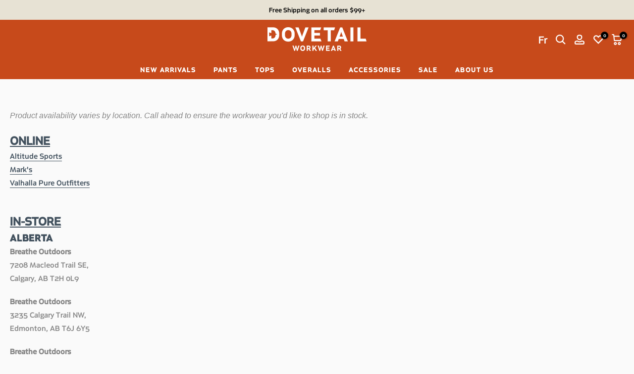

--- FILE ---
content_type: text/html; charset=utf-8
request_url: https://dovetailworkwear.ca/pages/where-to-buy
body_size: 63376
content:
<!doctype html><html
  class="t4sp-theme t4s-wrapper__custom rtl_false swatch_color_style_1 pr_border_style_1 pr_img_effect_2 enable_eff_img1_true badge_shape_2 css_for_wis_app_true shadow_round_img_false t4s-header__bottom is-remove-unavai-1 t4_compare_false t4s-cart-count-0 t4s-pr-ellipsis-false
 no-js"
  lang="en"
  
>
  <head>
     <link rel="alternate" hreflang="x-default" href="https://dovetailworkwear.com/">
      <link rel="alternate" hreflang="en-US" href="https://dovetailworkwear.com/">
      <link rel="alternate" hreflang="en" href="https://dovetailworkwear.com/">
      <link rel="alternate" hreflang="fr" href="https://dovetailworkwear.ca/fr">

    <meta charset="utf-8">
    <meta http-equiv="X-UA-Compatible" content="IE=edge">
    <meta
      name="viewport"
      content="width=device-width, initial-scale=1, height=device-height, minimum-scale=1.0, maximum-scale=1.0"
    >
    <meta name="theme-color" content="#fafafa">

    <script>(function(w,d,s,l,i){w[l]=w[l]||[];w[l].push({'gtm.start':
new Date().getTime(),event:'gtm.js'});var f=d.getElementsByTagName(s)[0],
j=d.createElement(s),dl=l!='dataLayer'?'&l='+l:'';j.async=true;j.src=
'https://www.googletagmanager.com/gtm.js?id='+i+dl;f.parentNode.insertBefore(j,f);
})(window,document,'script','dataLayer','GTM-NZGFMJ8');</script>
<!-- End Google Tag Manager -->

    <link rel="canonical" href="https://dovetailworkwear.ca/pages/where-to-buy">
    <link rel="preconnect" href="https://cdn.shopify.com" crossorigin>
    



<script type="text/javascript">const observer = new MutationObserver(e => { e.forEach(({ addedNodes: e }) => { e.forEach(e => { 1 === e.nodeType && "SCRIPT" === e.tagName && (e.innerHTML.includes("asyncLoad") && (e.innerHTML = e.innerHTML.replace("if(window.attachEvent)", "document.addEventListener('asyncLazyLoad',function(event){asyncLoad();});if(window.attachEvent)").replaceAll(", asyncLoad", ", function(){}")), e.innerHTML.includes("PreviewBarInjector") && (e.innerHTML = e.innerHTML.replace("DOMContentLoaded", "asyncLazyLoad")), (e.src.includes("assets/storefront/features")||e.src.includes("assets/shopify_pay")||e.src.includes("connect.facebook.net"))&&(e.setAttribute("data-src", e.src), e.removeAttribute("src")))})})});observer.observe(document.documentElement,{childList:!0,subtree:!0})</script> <script>eval(function(p,a,c,k,e,r){e=function(c){return(c<a?'':e(parseInt(c/a)))+((c=c%a)>35?String.fromCharCode(c+29):c.toString(36))};if(!''.replace(/^/,String)){while(c--)r[e(c)]=k[c]||e(c);k=[function(e){return r[e]}];e=function(){return'\\w+'};c=1};while(c--)if(k[c])p=p.replace(new RegExp('\\b'+e(c)+'\\b','g'),k[c]);return p}('l(r.O=="P y"){i j=[],s=[];u Q(a,b=R){S c;T(...d)=>{U(c),c=V(()=>a.W(X,d),b)}}2.m="Y"+(2.z||"")+"Z";2.A="10"+(2.z||"")+"11";12{i a=r[2.m],e=r[2.A];2.k=(e.B(\'y\')>-1&&a.B(\'13\')<0),2.m="!1",c=C}14(d){2.k=!1;i c=C;2.m="!1"}2.k=k;l(k)i v=D E(e=>{e.8(({F:e})=>{e.8(e=>{1===e.5&&"G"===e.6&&(e.4("n","o"),e.4("f-3",e.3),e.g("3")),1===e.5&&"H"===e.6&&++p>q&&e.4("n","o"),1===e.5&&"I"===e.6&&j.w&&j.8(t=>{e.7.h(t)&&(e.4("f-7",e.7),e.g("7"))}),1===e.5&&"J"===e.6&&(e.4("f-3",e.3),e.g("3"),e.15="16/17")})})}),p=0,q=K;18 i v=D E(e=>{e.8(({F:e})=>{e.8(e=>{1===e.5&&"G"===e.6&&(e.4("n","o"),e.4("f-3",e.3),e.g("3")),1===e.5&&"H"===e.6&&++p>q&&e.4("n","o"),1===e.5&&"I"===e.6&&j.w&&j.8(t=>{e.7.h(t)&&(e.4("f-7",e.7),e.g("7"))}),1===e.5&&"J"===e.6&&(s.w&&s.8(t=>{e.3.h(t)&&(e.4("f-3",e.3),e.g("3"))}),e.9.h("x")&&(e.9=e.9.L("l(2.M)","N.19(\'1a\',u(1b){x();});l(2.M)").1c(", x",", u(){}")),(e.9.h("1d")||e.9.h("1e"))&&(e.9=e.9.L("1f","1g")))})})}),p=0,q=K;v.1h(N.1i,{1j:!0,1k:!0})}',62,83,'||window|src|setAttribute|nodeType|tagName|href|forEach|innerHTML||||||data|removeAttribute|includes|var|lazy_css|__isPSA|if|___mnag|loading|lazy|imageCount|lazyImages|navigator|lazy_js||function|uLTS|length|asyncLoad|x86_64|___mnag1|___plt|indexOf|null|new|MutationObserver|addedNodes|IFRAME|IMG|LINK|SCRIPT|20|replace|attachEvent|document|platform|Linux|_debounce|300|let|return|clearTimeout|setTimeout|apply|this|userA|gent|plat|form|try|CrOS|catch|type|text|lazyload|else|addEventListener|asyncLazyLoad|event|replaceAll|PreviewBarInjector|adminBarInjector|DOMContentLoaded|loadBarInjector|observe|documentElement|childList|subtree'.split('|'),0,{}))</script>

<link rel="shortcut icon" type="image/png" href="//dovetailworkwear.ca/cdn/shop/files/Dovetail_Secondary_Icon_Paprika_256x256_c811a6d0-4636-4af1-a460-272b6979e3a3.png?v=1710850663&width=32"><link
        rel="apple-touch-icon-precomposed"
        type="image/png"
        sizes="152x152"
        href="//dovetailworkwear.ca/cdn/shop/files/Dovetail_Secondary_Icon_Paprika_256x256_c811a6d0-4636-4af1-a460-272b6979e3a3.png?v=1710850663&width=152"
      ><link rel="preconnect" href="https://fonts.shopifycdn.com" crossorigin><title>Where To Buy &ndash; Dovetail Workwear Canada</title>
      <meta
        name="description"
        content="Find Dovetail Workwear for women at a retailer near you. This directory lists authorized stores by city and province/state so you can try on fit, get advice, and find durable women’s workwear built for the job. Selection varies by location—call ahead to confirm availability. Prefer to shop online? You can always order directly from us."
      ><meta name="keywords" content="Where To Buy, Dovetail Workwear Canada, dovetailworkwear.ca"/><meta name="author" content="The4">

<meta property="og:site_name" content="Dovetail Workwear Canada">
<meta property="og:url" content="https://dovetailworkwear.ca/pages/where-to-buy">
<meta property="og:title" content="Where To Buy">
<meta property="og:type" content="website">
<meta property="og:description" content="Find Dovetail Workwear for women at a retailer near you. This directory lists authorized stores by city and province/state so you can try on fit, get advice, and find durable women’s workwear built for the job. Selection varies by location—call ahead to confirm availability. Prefer to shop online? You can always order directly from us."><meta property="og:image" content="http://dovetailworkwear.ca/cdn/shop/files/DTW-LogoArtboard_24.png?v=1613727886">
  <meta property="og:image:secure_url" content="https://dovetailworkwear.ca/cdn/shop/files/DTW-LogoArtboard_24.png?v=1613727886">
  <meta property="og:image:width" content="1143">
  <meta property="og:image:height" content="272"><meta name="twitter:card" content="summary_large_image">
<meta name="twitter:title" content="Where To Buy">
<meta name="twitter:description" content="Find Dovetail Workwear for women at a retailer near you. This directory lists authorized stores by city and province/state so you can try on fit, get advice, and find durable women’s workwear built for the job. Selection varies by location—call ahead to confirm availability. Prefer to shop online? You can always order directly from us."><script src="//dovetailworkwear.ca/cdn/shop/t/29/assets/lazysizes.min.js?v=86244101074946284761767976093" async="async"></script>
    <script src="//dovetailworkwear.ca/cdn/shop/t/29/assets/global.min.js?v=57276090914574864761767976093" defer="defer"></script>
    

    <script>window.performance && window.performance.mark && window.performance.mark('shopify.content_for_header.start');</script><meta name="facebook-domain-verification" content="svvl3gxygwesnvjr1qrepc1qlzci02">
<meta name="google-site-verification" content="wWXFNg1qYQUwc1jHXOxcDE4AKlsaalUAwO7VSUXyKm0">
<meta id="shopify-digital-wallet" name="shopify-digital-wallet" content="/53265367213/digital_wallets/dialog">
<meta name="shopify-checkout-api-token" content="2b90bbbae4054e2a0d6cfd085a914304">
<link rel="alternate" hreflang="x-default" href="https://dovetailworkwear.ca/pages/where-to-buy">
<link rel="alternate" hreflang="en" href="https://dovetailworkwear.ca/pages/where-to-buy">
<link rel="alternate" hreflang="fr" href="https://dovetailworkwear.ca/fr/pages/where-to-buy">
<script async="async" src="/checkouts/internal/preloads.js?locale=en-CA"></script>
<link rel="preconnect" href="https://shop.app" crossorigin="anonymous">
<script async="async" src="https://shop.app/checkouts/internal/preloads.js?locale=en-CA&shop_id=53265367213" crossorigin="anonymous"></script>
<script id="apple-pay-shop-capabilities" type="application/json">{"shopId":53265367213,"countryCode":"CA","currencyCode":"CAD","merchantCapabilities":["supports3DS"],"merchantId":"gid:\/\/shopify\/Shop\/53265367213","merchantName":"Dovetail Workwear Canada","requiredBillingContactFields":["postalAddress","email"],"requiredShippingContactFields":["postalAddress","email"],"shippingType":"shipping","supportedNetworks":["visa","masterCard","amex","discover","interac","jcb"],"total":{"type":"pending","label":"Dovetail Workwear Canada","amount":"1.00"},"shopifyPaymentsEnabled":true,"supportsSubscriptions":true}</script>
<script id="shopify-features" type="application/json">{"accessToken":"2b90bbbae4054e2a0d6cfd085a914304","betas":["rich-media-storefront-analytics"],"domain":"dovetailworkwear.ca","predictiveSearch":true,"shopId":53265367213,"locale":"en"}</script>
<script>var Shopify = Shopify || {};
Shopify.shop = "insport-dovetail-dev.myshopify.com";
Shopify.locale = "en";
Shopify.currency = {"active":"CAD","rate":"1.0"};
Shopify.country = "CA";
Shopify.theme = {"name":"Dovetail Workwear Canada | 01.09.2026","id":156385313006,"schema_name":"DigitalSpark","schema_version":"2.0","theme_store_id":null,"role":"main"};
Shopify.theme.handle = "null";
Shopify.theme.style = {"id":null,"handle":null};
Shopify.cdnHost = "dovetailworkwear.ca/cdn";
Shopify.routes = Shopify.routes || {};
Shopify.routes.root = "/";</script>
<script type="module">!function(o){(o.Shopify=o.Shopify||{}).modules=!0}(window);</script>
<script>!function(o){function n(){var o=[];function n(){o.push(Array.prototype.slice.apply(arguments))}return n.q=o,n}var t=o.Shopify=o.Shopify||{};t.loadFeatures=n(),t.autoloadFeatures=n()}(window);</script>
<script>
  window.ShopifyPay = window.ShopifyPay || {};
  window.ShopifyPay.apiHost = "shop.app\/pay";
  window.ShopifyPay.redirectState = null;
</script>
<script id="shop-js-analytics" type="application/json">{"pageType":"page"}</script>
<script defer="defer" async type="module" src="//dovetailworkwear.ca/cdn/shopifycloud/shop-js/modules/v2/client.init-shop-cart-sync_IZsNAliE.en.esm.js"></script>
<script defer="defer" async type="module" src="//dovetailworkwear.ca/cdn/shopifycloud/shop-js/modules/v2/chunk.common_0OUaOowp.esm.js"></script>
<script type="module">
  await import("//dovetailworkwear.ca/cdn/shopifycloud/shop-js/modules/v2/client.init-shop-cart-sync_IZsNAliE.en.esm.js");
await import("//dovetailworkwear.ca/cdn/shopifycloud/shop-js/modules/v2/chunk.common_0OUaOowp.esm.js");

  window.Shopify.SignInWithShop?.initShopCartSync?.({"fedCMEnabled":true,"windoidEnabled":true});

</script>
<script>
  window.Shopify = window.Shopify || {};
  if (!window.Shopify.featureAssets) window.Shopify.featureAssets = {};
  window.Shopify.featureAssets['shop-js'] = {"shop-cart-sync":["modules/v2/client.shop-cart-sync_DLOhI_0X.en.esm.js","modules/v2/chunk.common_0OUaOowp.esm.js"],"init-fed-cm":["modules/v2/client.init-fed-cm_C6YtU0w6.en.esm.js","modules/v2/chunk.common_0OUaOowp.esm.js"],"shop-button":["modules/v2/client.shop-button_BCMx7GTG.en.esm.js","modules/v2/chunk.common_0OUaOowp.esm.js"],"shop-cash-offers":["modules/v2/client.shop-cash-offers_BT26qb5j.en.esm.js","modules/v2/chunk.common_0OUaOowp.esm.js","modules/v2/chunk.modal_CGo_dVj3.esm.js"],"init-windoid":["modules/v2/client.init-windoid_B9PkRMql.en.esm.js","modules/v2/chunk.common_0OUaOowp.esm.js"],"init-shop-email-lookup-coordinator":["modules/v2/client.init-shop-email-lookup-coordinator_DZkqjsbU.en.esm.js","modules/v2/chunk.common_0OUaOowp.esm.js"],"shop-toast-manager":["modules/v2/client.shop-toast-manager_Di2EnuM7.en.esm.js","modules/v2/chunk.common_0OUaOowp.esm.js"],"shop-login-button":["modules/v2/client.shop-login-button_BtqW_SIO.en.esm.js","modules/v2/chunk.common_0OUaOowp.esm.js","modules/v2/chunk.modal_CGo_dVj3.esm.js"],"avatar":["modules/v2/client.avatar_BTnouDA3.en.esm.js"],"pay-button":["modules/v2/client.pay-button_CWa-C9R1.en.esm.js","modules/v2/chunk.common_0OUaOowp.esm.js"],"init-shop-cart-sync":["modules/v2/client.init-shop-cart-sync_IZsNAliE.en.esm.js","modules/v2/chunk.common_0OUaOowp.esm.js"],"init-customer-accounts":["modules/v2/client.init-customer-accounts_DenGwJTU.en.esm.js","modules/v2/client.shop-login-button_BtqW_SIO.en.esm.js","modules/v2/chunk.common_0OUaOowp.esm.js","modules/v2/chunk.modal_CGo_dVj3.esm.js"],"init-shop-for-new-customer-accounts":["modules/v2/client.init-shop-for-new-customer-accounts_JdHXxpS9.en.esm.js","modules/v2/client.shop-login-button_BtqW_SIO.en.esm.js","modules/v2/chunk.common_0OUaOowp.esm.js","modules/v2/chunk.modal_CGo_dVj3.esm.js"],"init-customer-accounts-sign-up":["modules/v2/client.init-customer-accounts-sign-up_D6__K_p8.en.esm.js","modules/v2/client.shop-login-button_BtqW_SIO.en.esm.js","modules/v2/chunk.common_0OUaOowp.esm.js","modules/v2/chunk.modal_CGo_dVj3.esm.js"],"checkout-modal":["modules/v2/client.checkout-modal_C_ZQDY6s.en.esm.js","modules/v2/chunk.common_0OUaOowp.esm.js","modules/v2/chunk.modal_CGo_dVj3.esm.js"],"shop-follow-button":["modules/v2/client.shop-follow-button_XetIsj8l.en.esm.js","modules/v2/chunk.common_0OUaOowp.esm.js","modules/v2/chunk.modal_CGo_dVj3.esm.js"],"lead-capture":["modules/v2/client.lead-capture_DvA72MRN.en.esm.js","modules/v2/chunk.common_0OUaOowp.esm.js","modules/v2/chunk.modal_CGo_dVj3.esm.js"],"shop-login":["modules/v2/client.shop-login_ClXNxyh6.en.esm.js","modules/v2/chunk.common_0OUaOowp.esm.js","modules/v2/chunk.modal_CGo_dVj3.esm.js"],"payment-terms":["modules/v2/client.payment-terms_CNlwjfZz.en.esm.js","modules/v2/chunk.common_0OUaOowp.esm.js","modules/v2/chunk.modal_CGo_dVj3.esm.js"]};
</script>
<script>(function() {
  var isLoaded = false;
  function asyncLoad() {
    if (isLoaded) return;
    isLoaded = true;
    var urls = ["https:\/\/cdn-widgetsrepository.yotpo.com\/v1\/loader\/blSUdSu0fo3kz4u2eiQzEdkAZLjsNU1zyPTcAxsd?shop=insport-dovetail-dev.myshopify.com"];
    for (var i = 0; i < urls.length; i++) {
      var s = document.createElement('script');
      s.type = 'text/javascript';
      s.async = true;
      s.src = urls[i];
      var x = document.getElementsByTagName('script')[0];
      x.parentNode.insertBefore(s, x);
    }
  };
  if(window.attachEvent) {
    window.attachEvent('onload', asyncLoad);
  } else {
    window.addEventListener('load', asyncLoad, false);
  }
})();</script>
<script id="__st">var __st={"a":53265367213,"offset":-18000,"reqid":"5c866008-6391-4da0-88c4-294f18df11eb-1768419862","pageurl":"dovetailworkwear.ca\/pages\/where-to-buy","s":"pages-75093901485","u":"04f6fb11ac3d","p":"page","rtyp":"page","rid":75093901485};</script>
<script>window.ShopifyPaypalV4VisibilityTracking = true;</script>
<script id="captcha-bootstrap">!function(){'use strict';const t='contact',e='account',n='new_comment',o=[[t,t],['blogs',n],['comments',n],[t,'customer']],c=[[e,'customer_login'],[e,'guest_login'],[e,'recover_customer_password'],[e,'create_customer']],r=t=>t.map((([t,e])=>`form[action*='/${t}']:not([data-nocaptcha='true']) input[name='form_type'][value='${e}']`)).join(','),a=t=>()=>t?[...document.querySelectorAll(t)].map((t=>t.form)):[];function s(){const t=[...o],e=r(t);return a(e)}const i='password',u='form_key',d=['recaptcha-v3-token','g-recaptcha-response','h-captcha-response',i],f=()=>{try{return window.sessionStorage}catch{return}},m='__shopify_v',_=t=>t.elements[u];function p(t,e,n=!1){try{const o=window.sessionStorage,c=JSON.parse(o.getItem(e)),{data:r}=function(t){const{data:e,action:n}=t;return t[m]||n?{data:e,action:n}:{data:t,action:n}}(c);for(const[e,n]of Object.entries(r))t.elements[e]&&(t.elements[e].value=n);n&&o.removeItem(e)}catch(o){console.error('form repopulation failed',{error:o})}}const l='form_type',E='cptcha';function T(t){t.dataset[E]=!0}const w=window,h=w.document,L='Shopify',v='ce_forms',y='captcha';let A=!1;((t,e)=>{const n=(g='f06e6c50-85a8-45c8-87d0-21a2b65856fe',I='https://cdn.shopify.com/shopifycloud/storefront-forms-hcaptcha/ce_storefront_forms_captcha_hcaptcha.v1.5.2.iife.js',D={infoText:'Protected by hCaptcha',privacyText:'Privacy',termsText:'Terms'},(t,e,n)=>{const o=w[L][v],c=o.bindForm;if(c)return c(t,g,e,D).then(n);var r;o.q.push([[t,g,e,D],n]),r=I,A||(h.body.append(Object.assign(h.createElement('script'),{id:'captcha-provider',async:!0,src:r})),A=!0)});var g,I,D;w[L]=w[L]||{},w[L][v]=w[L][v]||{},w[L][v].q=[],w[L][y]=w[L][y]||{},w[L][y].protect=function(t,e){n(t,void 0,e),T(t)},Object.freeze(w[L][y]),function(t,e,n,w,h,L){const[v,y,A,g]=function(t,e,n){const i=e?o:[],u=t?c:[],d=[...i,...u],f=r(d),m=r(i),_=r(d.filter((([t,e])=>n.includes(e))));return[a(f),a(m),a(_),s()]}(w,h,L),I=t=>{const e=t.target;return e instanceof HTMLFormElement?e:e&&e.form},D=t=>v().includes(t);t.addEventListener('submit',(t=>{const e=I(t);if(!e)return;const n=D(e)&&!e.dataset.hcaptchaBound&&!e.dataset.recaptchaBound,o=_(e),c=g().includes(e)&&(!o||!o.value);(n||c)&&t.preventDefault(),c&&!n&&(function(t){try{if(!f())return;!function(t){const e=f();if(!e)return;const n=_(t);if(!n)return;const o=n.value;o&&e.removeItem(o)}(t);const e=Array.from(Array(32),(()=>Math.random().toString(36)[2])).join('');!function(t,e){_(t)||t.append(Object.assign(document.createElement('input'),{type:'hidden',name:u})),t.elements[u].value=e}(t,e),function(t,e){const n=f();if(!n)return;const o=[...t.querySelectorAll(`input[type='${i}']`)].map((({name:t})=>t)),c=[...d,...o],r={};for(const[a,s]of new FormData(t).entries())c.includes(a)||(r[a]=s);n.setItem(e,JSON.stringify({[m]:1,action:t.action,data:r}))}(t,e)}catch(e){console.error('failed to persist form',e)}}(e),e.submit())}));const S=(t,e)=>{t&&!t.dataset[E]&&(n(t,e.some((e=>e===t))),T(t))};for(const o of['focusin','change'])t.addEventListener(o,(t=>{const e=I(t);D(e)&&S(e,y())}));const B=e.get('form_key'),M=e.get(l),P=B&&M;t.addEventListener('DOMContentLoaded',(()=>{const t=y();if(P)for(const e of t)e.elements[l].value===M&&p(e,B);[...new Set([...A(),...v().filter((t=>'true'===t.dataset.shopifyCaptcha))])].forEach((e=>S(e,t)))}))}(h,new URLSearchParams(w.location.search),n,t,e,['guest_login'])})(!0,!0)}();</script>
<script integrity="sha256-4kQ18oKyAcykRKYeNunJcIwy7WH5gtpwJnB7kiuLZ1E=" data-source-attribution="shopify.loadfeatures" defer="defer" src="//dovetailworkwear.ca/cdn/shopifycloud/storefront/assets/storefront/load_feature-a0a9edcb.js" crossorigin="anonymous"></script>
<script crossorigin="anonymous" defer="defer" src="//dovetailworkwear.ca/cdn/shopifycloud/storefront/assets/shopify_pay/storefront-65b4c6d7.js?v=20250812"></script>
<script data-source-attribution="shopify.dynamic_checkout.dynamic.init">var Shopify=Shopify||{};Shopify.PaymentButton=Shopify.PaymentButton||{isStorefrontPortableWallets:!0,init:function(){window.Shopify.PaymentButton.init=function(){};var t=document.createElement("script");t.src="https://dovetailworkwear.ca/cdn/shopifycloud/portable-wallets/latest/portable-wallets.en.js",t.type="module",document.head.appendChild(t)}};
</script>
<script data-source-attribution="shopify.dynamic_checkout.buyer_consent">
  function portableWalletsHideBuyerConsent(e){var t=document.getElementById("shopify-buyer-consent"),n=document.getElementById("shopify-subscription-policy-button");t&&n&&(t.classList.add("hidden"),t.setAttribute("aria-hidden","true"),n.removeEventListener("click",e))}function portableWalletsShowBuyerConsent(e){var t=document.getElementById("shopify-buyer-consent"),n=document.getElementById("shopify-subscription-policy-button");t&&n&&(t.classList.remove("hidden"),t.removeAttribute("aria-hidden"),n.addEventListener("click",e))}window.Shopify?.PaymentButton&&(window.Shopify.PaymentButton.hideBuyerConsent=portableWalletsHideBuyerConsent,window.Shopify.PaymentButton.showBuyerConsent=portableWalletsShowBuyerConsent);
</script>
<script data-source-attribution="shopify.dynamic_checkout.cart.bootstrap">document.addEventListener("DOMContentLoaded",(function(){function t(){return document.querySelector("shopify-accelerated-checkout-cart, shopify-accelerated-checkout")}if(t())Shopify.PaymentButton.init();else{new MutationObserver((function(e,n){t()&&(Shopify.PaymentButton.init(),n.disconnect())})).observe(document.body,{childList:!0,subtree:!0})}}));
</script>
<script id='scb4127' type='text/javascript' async='' src='https://dovetailworkwear.ca/cdn/shopifycloud/privacy-banner/storefront-banner.js'></script><link id="shopify-accelerated-checkout-styles" rel="stylesheet" media="screen" href="https://dovetailworkwear.ca/cdn/shopifycloud/portable-wallets/latest/accelerated-checkout-backwards-compat.css" crossorigin="anonymous">
<style id="shopify-accelerated-checkout-cart">
        #shopify-buyer-consent {
  margin-top: 1em;
  display: inline-block;
  width: 100%;
}

#shopify-buyer-consent.hidden {
  display: none;
}

#shopify-subscription-policy-button {
  background: none;
  border: none;
  padding: 0;
  text-decoration: underline;
  font-size: inherit;
  cursor: pointer;
}

#shopify-subscription-policy-button::before {
  box-shadow: none;
}

      </style>

<script>window.performance && window.performance.mark && window.performance.mark('shopify.content_for_header.end');</script>
<link rel="preload" as="font" href="//dovetailworkwear.ca/cdn/fonts/montserrat/montserrat_n7.3c434e22befd5c18a6b4afadb1e3d77c128c7939.woff2" type="font/woff2" crossorigin><link rel="preload" as="font" href="//dovetailworkwear.ca/cdn/fonts/montserrat/montserrat_n7.3c434e22befd5c18a6b4afadb1e3d77c128c7939.woff2" type="font/woff2" crossorigin><link href="//dovetailworkwear.ca/cdn/shop/t/29/assets/base.css?v=44151148800866849371767976093" rel="stylesheet" type="text/css" media="all" /><style data-shopify>@font-face {
  font-family: Montserrat;
  font-weight: 100;
  font-style: normal;
  font-display: swap;
  src: url("//dovetailworkwear.ca/cdn/fonts/montserrat/montserrat_n1.2f0714cbd41857ba00d5d4fafdce92c40aadb8e6.woff2") format("woff2"),
       url("//dovetailworkwear.ca/cdn/fonts/montserrat/montserrat_n1.7bec1bf4c4d0f77c37dc95cf9616413eceba9082.woff") format("woff");
}
@font-face {
  font-family: Montserrat;
  font-weight: 100;
  font-style: italic;
  font-display: swap;
  src: url("//dovetailworkwear.ca/cdn/fonts/montserrat/montserrat_i1.9b40a9d3a0c01d36941e389cd64a63103055c80e.woff2") format("woff2"),
       url("//dovetailworkwear.ca/cdn/fonts/montserrat/montserrat_i1.27282f568267f77d06827c3bb45844a9294ff8e0.woff") format("woff");
}
@font-face {
  font-family: Montserrat;
  font-weight: 200;
  font-style: normal;
  font-display: swap;
  src: url("//dovetailworkwear.ca/cdn/fonts/montserrat/montserrat_n2.6158a4b6474a580592572fe30f04d0efe5adcbe8.woff2") format("woff2"),
       url("//dovetailworkwear.ca/cdn/fonts/montserrat/montserrat_n2.e4b01871223c147c2b91e7b86462152be4d7b524.woff") format("woff");
}
@font-face {
  font-family: Montserrat;
  font-weight: 200;
  font-style: italic;
  font-display: swap;
  src: url("//dovetailworkwear.ca/cdn/fonts/montserrat/montserrat_i2.5730ba22f49757bb096a20e8b70292fedd438b32.woff2") format("woff2"),
       url("//dovetailworkwear.ca/cdn/fonts/montserrat/montserrat_i2.45104f5e6fca2e96f092a38f7a4b9da22e34dbbb.woff") format("woff");
}
@font-face {
  font-family: Montserrat;
  font-weight: 300;
  font-style: normal;
  font-display: swap;
  src: url("//dovetailworkwear.ca/cdn/fonts/montserrat/montserrat_n3.29e699231893fd243e1620595067294bb067ba2a.woff2") format("woff2"),
       url("//dovetailworkwear.ca/cdn/fonts/montserrat/montserrat_n3.64ed56f012a53c08a49d49bd7e0c8d2f46119150.woff") format("woff");
}
@font-face {
  font-family: Montserrat;
  font-weight: 300;
  font-style: italic;
  font-display: swap;
  src: url("//dovetailworkwear.ca/cdn/fonts/montserrat/montserrat_i3.9cfee8ab0b9b229ed9a7652dff7d786e45a01df2.woff2") format("woff2"),
       url("//dovetailworkwear.ca/cdn/fonts/montserrat/montserrat_i3.68df04ba4494b4612ed6f9bf46b6c06246fa2fa4.woff") format("woff");
}
@font-face {
  font-family: Montserrat;
  font-weight: 400;
  font-style: normal;
  font-display: swap;
  src: url("//dovetailworkwear.ca/cdn/fonts/montserrat/montserrat_n4.81949fa0ac9fd2021e16436151e8eaa539321637.woff2") format("woff2"),
       url("//dovetailworkwear.ca/cdn/fonts/montserrat/montserrat_n4.a6c632ca7b62da89c3594789ba828388aac693fe.woff") format("woff");
}
@font-face {
  font-family: Montserrat;
  font-weight: 400;
  font-style: italic;
  font-display: swap;
  src: url("//dovetailworkwear.ca/cdn/fonts/montserrat/montserrat_i4.5a4ea298b4789e064f62a29aafc18d41f09ae59b.woff2") format("woff2"),
       url("//dovetailworkwear.ca/cdn/fonts/montserrat/montserrat_i4.072b5869c5e0ed5b9d2021e4c2af132e16681ad2.woff") format("woff");
}
@font-face {
  font-family: Montserrat;
  font-weight: 500;
  font-style: normal;
  font-display: swap;
  src: url("//dovetailworkwear.ca/cdn/fonts/montserrat/montserrat_n5.07ef3781d9c78c8b93c98419da7ad4fbeebb6635.woff2") format("woff2"),
       url("//dovetailworkwear.ca/cdn/fonts/montserrat/montserrat_n5.adf9b4bd8b0e4f55a0b203cdd84512667e0d5e4d.woff") format("woff");
}
@font-face {
  font-family: Montserrat;
  font-weight: 500;
  font-style: italic;
  font-display: swap;
  src: url("//dovetailworkwear.ca/cdn/fonts/montserrat/montserrat_i5.d3a783eb0cc26f2fda1e99d1dfec3ebaea1dc164.woff2") format("woff2"),
       url("//dovetailworkwear.ca/cdn/fonts/montserrat/montserrat_i5.76d414ea3d56bb79ef992a9c62dce2e9063bc062.woff") format("woff");
}
@font-face {
  font-family: Montserrat;
  font-weight: 600;
  font-style: normal;
  font-display: swap;
  src: url("//dovetailworkwear.ca/cdn/fonts/montserrat/montserrat_n6.1326b3e84230700ef15b3a29fb520639977513e0.woff2") format("woff2"),
       url("//dovetailworkwear.ca/cdn/fonts/montserrat/montserrat_n6.652f051080eb14192330daceed8cd53dfdc5ead9.woff") format("woff");
}
@font-face {
  font-family: Montserrat;
  font-weight: 600;
  font-style: italic;
  font-display: swap;
  src: url("//dovetailworkwear.ca/cdn/fonts/montserrat/montserrat_i6.e90155dd2f004112a61c0322d66d1f59dadfa84b.woff2") format("woff2"),
       url("//dovetailworkwear.ca/cdn/fonts/montserrat/montserrat_i6.41470518d8e9d7f1bcdd29a447c2397e5393943f.woff") format("woff");
}
@font-face {
  font-family: Montserrat;
  font-weight: 700;
  font-style: normal;
  font-display: swap;
  src: url("//dovetailworkwear.ca/cdn/fonts/montserrat/montserrat_n7.3c434e22befd5c18a6b4afadb1e3d77c128c7939.woff2") format("woff2"),
       url("//dovetailworkwear.ca/cdn/fonts/montserrat/montserrat_n7.5d9fa6e2cae713c8fb539a9876489d86207fe957.woff") format("woff");
}
@font-face {
  font-family: Montserrat;
  font-weight: 700;
  font-style: italic;
  font-display: swap;
  src: url("//dovetailworkwear.ca/cdn/fonts/montserrat/montserrat_i7.a0d4a463df4f146567d871890ffb3c80408e7732.woff2") format("woff2"),
       url("//dovetailworkwear.ca/cdn/fonts/montserrat/montserrat_i7.f6ec9f2a0681acc6f8152c40921d2a4d2e1a2c78.woff") format("woff");
}
@font-face {
  font-family: Montserrat;
  font-weight: 800;
  font-style: normal;
  font-display: swap;
  src: url("//dovetailworkwear.ca/cdn/fonts/montserrat/montserrat_n8.853056e398b4dadf6838423edb7abaa02f651554.woff2") format("woff2"),
       url("//dovetailworkwear.ca/cdn/fonts/montserrat/montserrat_n8.9201aba6104751e1b3e48577a5a739fc14862200.woff") format("woff");
}
@font-face {
  font-family: Montserrat;
  font-weight: 800;
  font-style: italic;
  font-display: swap;
  src: url("//dovetailworkwear.ca/cdn/fonts/montserrat/montserrat_i8.b5b703476aa25307888d32fbbb26f33913f79842.woff2") format("woff2"),
       url("//dovetailworkwear.ca/cdn/fonts/montserrat/montserrat_i8.1037a8c7c9042232c15d221799b18df65709cdd0.woff") format("woff");
}
@font-face {
  font-family: Montserrat;
  font-weight: 900;
  font-style: normal;
  font-display: swap;
  src: url("//dovetailworkwear.ca/cdn/fonts/montserrat/montserrat_n9.680ded1be351aa3bf3b3650ac5f6df485af8a07c.woff2") format("woff2"),
       url("//dovetailworkwear.ca/cdn/fonts/montserrat/montserrat_n9.0cc5aaeff26ef35c23b69a061997d78c9697a382.woff") format("woff");
}
@font-face {
  font-family: Montserrat;
  font-weight: 900;
  font-style: italic;
  font-display: swap;
  src: url("//dovetailworkwear.ca/cdn/fonts/montserrat/montserrat_i9.cd566e55c5982a3a39b3949665a79c881e095b14.woff2") format("woff2"),
       url("//dovetailworkwear.ca/cdn/fonts/montserrat/montserrat_i9.b18527943b7f5bc1488b82e39deb595a73d3e645.woff") format("woff");
}
@font-face {
  font-family: "Open Sans";
  font-weight: 300;
  font-style: normal;
  font-display: swap;
  src: url("//dovetailworkwear.ca/cdn/fonts/open_sans/opensans_n3.b10466eda05a6b2d1ef0f6ba490dcecf7588dd78.woff2") format("woff2"),
       url("//dovetailworkwear.ca/cdn/fonts/open_sans/opensans_n3.056c4b5dddadba7018747bd50fdaa80430e21710.woff") format("woff");
}
@font-face {
  font-family: "Open Sans";
  font-weight: 300;
  font-style: italic;
  font-display: swap;
  src: url("//dovetailworkwear.ca/cdn/fonts/open_sans/opensans_i3.853ebda1c5f31329bb2a566ea7797548807a48bf.woff2") format("woff2"),
       url("//dovetailworkwear.ca/cdn/fonts/open_sans/opensans_i3.3359d7c8c5a869c65cb7df3aa76a8d52237b1b65.woff") format("woff");
}
@font-face {
  font-family: "Open Sans";
  font-weight: 400;
  font-style: normal;
  font-display: swap;
  src: url("//dovetailworkwear.ca/cdn/fonts/open_sans/opensans_n4.c32e4d4eca5273f6d4ee95ddf54b5bbb75fc9b61.woff2") format("woff2"),
       url("//dovetailworkwear.ca/cdn/fonts/open_sans/opensans_n4.5f3406f8d94162b37bfa232b486ac93ee892406d.woff") format("woff");
}
@font-face {
  font-family: "Open Sans";
  font-weight: 400;
  font-style: italic;
  font-display: swap;
  src: url("//dovetailworkwear.ca/cdn/fonts/open_sans/opensans_i4.6f1d45f7a46916cc95c694aab32ecbf7509cbf33.woff2") format("woff2"),
       url("//dovetailworkwear.ca/cdn/fonts/open_sans/opensans_i4.4efaa52d5a57aa9a57c1556cc2b7465d18839daa.woff") format("woff");
}
@font-face {
  font-family: "Open Sans";
  font-weight: 500;
  font-style: normal;
  font-display: swap;
  src: url("//dovetailworkwear.ca/cdn/fonts/open_sans/opensans_n5.500dcf21ddee5bc5855ad3a20394d3bc363c217c.woff2") format("woff2"),
       url("//dovetailworkwear.ca/cdn/fonts/open_sans/opensans_n5.af1a06d824dccfb4d400ba874ef19176651ec834.woff") format("woff");
}
@font-face {
  font-family: "Open Sans";
  font-weight: 500;
  font-style: italic;
  font-display: swap;
  src: url("//dovetailworkwear.ca/cdn/fonts/open_sans/opensans_i5.3ead07c98afbb2e3ec3fe4a47b127b51213a1971.woff2") format("woff2"),
       url("//dovetailworkwear.ca/cdn/fonts/open_sans/opensans_i5.b00ab1ae87e1c84d69a00cf4ca69626559fa5f8c.woff") format("woff");
}
@font-face {
  font-family: "Open Sans";
  font-weight: 600;
  font-style: normal;
  font-display: swap;
  src: url("//dovetailworkwear.ca/cdn/fonts/open_sans/opensans_n6.15aeff3c913c3fe570c19cdfeed14ce10d09fb08.woff2") format("woff2"),
       url("//dovetailworkwear.ca/cdn/fonts/open_sans/opensans_n6.14bef14c75f8837a87f70ce22013cb146ee3e9f3.woff") format("woff");
}
@font-face {
  font-family: "Open Sans";
  font-weight: 600;
  font-style: italic;
  font-display: swap;
  src: url("//dovetailworkwear.ca/cdn/fonts/open_sans/opensans_i6.828bbc1b99433eacd7d50c9f0c1bfe16f27b89a3.woff2") format("woff2"),
       url("//dovetailworkwear.ca/cdn/fonts/open_sans/opensans_i6.a79e1402e2bbd56b8069014f43ff9c422c30d057.woff") format("woff");
}
@font-face {
  font-family: "Open Sans";
  font-weight: 700;
  font-style: normal;
  font-display: swap;
  src: url("//dovetailworkwear.ca/cdn/fonts/open_sans/opensans_n7.a9393be1574ea8606c68f4441806b2711d0d13e4.woff2") format("woff2"),
       url("//dovetailworkwear.ca/cdn/fonts/open_sans/opensans_n7.7b8af34a6ebf52beb1a4c1d8c73ad6910ec2e553.woff") format("woff");
}
@font-face {
  font-family: "Open Sans";
  font-weight: 700;
  font-style: italic;
  font-display: swap;
  src: url("//dovetailworkwear.ca/cdn/fonts/open_sans/opensans_i7.916ced2e2ce15f7fcd95d196601a15e7b89ee9a4.woff2") format("woff2"),
       url("//dovetailworkwear.ca/cdn/fonts/open_sans/opensans_i7.99a9cff8c86ea65461de497ade3d515a98f8b32a.woff") format("woff");
}
@font-face {
  font-family: "Open Sans";
  font-weight: 800;
  font-style: normal;
  font-display: swap;
  src: url("//dovetailworkwear.ca/cdn/fonts/open_sans/opensans_n8.8397a8153d7172f9fd2b668340b216c70cae90a5.woff2") format("woff2"),
       url("//dovetailworkwear.ca/cdn/fonts/open_sans/opensans_n8.e6b8c8da9a85739da8727944118b210848d95f08.woff") format("woff");
}
@font-face {
  font-family: "Open Sans";
  font-weight: 800;
  font-style: italic;
  font-display: swap;
  src: url("//dovetailworkwear.ca/cdn/fonts/open_sans/opensans_i8.677319af1852e587858f0d12fe49bfe640a8e14c.woff2") format("woff2"),
       url("//dovetailworkwear.ca/cdn/fonts/open_sans/opensans_i8.77fafba30cfcb72e4c6963135ff055209eecce0f.woff") format("woff");
}
:root {
        
         /* CSS Variables */
        --wrapper-mw      : 1270px;
        --font-family-1   : Montserrat, sans-serif;;
        --font-family-2   : "Open Sans", sans-serif;;
        --font-family-3   : Helvetica, Arial, sans-serif;;
        --font-body-family   : "Open Sans", sans-serif;;
        --font-heading-family: Montserrat, sans-serif;;
       
        
        --t4s-success-color       : #428445;
        --t4s-success-color-rgb   : 66, 132, 69;
        --t4s-warning-color       : #e0b252;
        --t4s-warning-color-rgb   : 224, 178, 82;
        --t4s-error-color         : #EB001B;
        --t4s-error-color-rgb     : 235, 0, 27;
        --t4s-light-color         : #ffffff;
        --t4s-dark-color          : #222222;
        --t4s-highlight-color     : #ec0101;
        --t4s-tooltip-background  : #383838;
        --t4s-tooltip-color       : #fff;
        --primary-sw-color        : #333;
        --primary-sw-color-rgb    : 51, 51, 51;
        --border-sw-color         : #ddd;
        --secondary-sw-color      : #878787;
        --primary-price-color     : #ec0101;
        --secondary-price-color   : #878787;
        
        --t4s-body-background     : #fafafa;
        --text-color              : #878787;
        --text-color-rgb          : 135, 135, 135;
        --heading-color           : #42515e;
        --accent-color            : #c74b1c;
        --accent-color-rgb        : 199, 75, 28;
        --accent-color-darken     : #843213;
        --accent-color-hover      : var(--accent-color-darken);
        --secondary-color         : #42515e;
        --secondary-color-rgb     : 66, 81, 94;
        --link-color              : #42515e;
        --link-color-hover        : #c74b1c;
        --border-color            : #ddd;
        --border-color-rgb        : 221, 221, 221;
        --border-primary-color    : #333;
        --button-background       : #222222;
        --button-color            : #fff;
        --button-background-hover : #c74b1c;
        --button-color-hover      : #fff;

        --sale-badge-background    : #c74b1c;
        --sale-badge-color         : #fff;
        --new-badge-background     : #42515e;
        --new-badge-color          : #fff;
        --preorder-badge-background: #355c84;
        --preorder-badge-color     : #fff;
        --soldout-badge-background : #999999;
        --soldout-badge-color      : #fff;
        --custom-badge-background  : #42515e;
        --custom-badge-color       : #fff;/* Shopify related variables */
        --payment-terms-background-color: ;
        
        --lz-background: #f5f5f5;
        --lz-img: url("//dovetailworkwear.ca/cdn/shop/t/29/assets/t4s_loader.svg?v=21452843680654493511767976093");}

    html {
      font-size: 62.5%;
      height: 100%;
    }

    body {
      margin: 0;
      overflow-x: hidden;
      font-size:16px;
      letter-spacing: 0px;
      color: var(--text-color);
      font-family: var(--font-body-family);
      line-height: 1.7;
      font-weight: 400;
      -webkit-font-smoothing: auto;
      -moz-osx-font-smoothing: auto;
    }
    /*
    @media screen and (min-width: 750px) {
      body {
        font-size: 1.6rem;
      }
    }
    */

    h1, h2, h3, h4, h5, h6, .t4s_as_title {
      color: var(--heading-color);
      font-family: var(--font-heading-family);
      line-height: 1.4;
      font-weight: 600;
      letter-spacing: 0px;
    }
    h1 { font-size: 25px }
    h2 { font-size: 22px }
    h3 { font-size: 18px }
    h4 { font-size: 16px }
    h5 { font-size: 14px }
    h6 { font-size: 12px }
    a,.t4s_as_link {
      /* font-family: var(--font-link-family); */
      color: var(--link-color);
    }
    a:hover,.t4s_as_link:hover {
      color: var(--link-color-hover);
    }
    button,
    input,
    optgroup,
    select,
    textarea {
      border-color: var(--border-color);
    }
    .t4s_as_button,
    button,
    input[type="button"]:not(.t4s-btn),
    input[type="reset"],
    input[type="submit"]:not(.t4s-btn) {
      font-family: var(--font-button-family);
      color: var(--button-color);
      background-color: var(--button-background);
      border-color: var(--button-background);
    }
    .t4s_as_button:hover,
    button:hover,
    input[type="button"]:not(.t4s-btn):hover, 
    input[type="reset"]:hover,
    input[type="submit"]:not(.t4s-btn):hover  {
      color: var(--button-color-hover);
      background-color: var(--button-background-hover);
      border-color: var(--button-background-hover);
    }
    
    .t4s-cp,.t4s-color-accent { color : var(--accent-color) }.t4s-ct,.t4s-color-text { color : var(--text-color) }.t4s-ch,.t4ss-color-heading { color : var(--heading-color) }.t4s-csecondary { color : var(--secondary-color) }
    
    .t4s-fnt-fm-1 {
      font-family: var(--font-family-1) !important;
    }
    .t4s-fnt-fm-2 {
      font-family: var(--font-family-2) !important;
    }
    .t4s-fnt-fm-3 {
      font-family: var(--font-family-3) !important;
    }
    .t4s-cr {
        color: var(--t4s-highlight-color);
    }
    .t4s-price__sale { color: var(--primary-price-color); }.t4s-fix-overflow.t4s-row { max-width: 100vw;margin-left: auto;margin-right: auto;}.lazyloadt4s-opt {opacity: 1 !important;transition: opacity 0s, transform 1s !important;}.t4s-d-block {display: block;}.t4s-d-none {display: none;}@media (min-width: 768px) {.t4s-d-md-block {display: block;}.t4s-d-md-none {display: none; }}@media (min-width: 1025px) {.t4s-d-lg-block {display: block;}.t4s-d-lg-none {display: none; }}.t4s-pr-color__item.t4s-pr-color--sold-out {
        display: none;
      }</style><script>
  const isBehaviorSmooth = 'scrollBehavior' in document.documentElement.style && getComputedStyle(document.documentElement).scrollBehavior === 'smooth';
  const t4sXMLHttpRequest = window.XMLHttpRequest, documentElementT4s = document.documentElement; documentElementT4s.className = documentElementT4s.className.replace('no-js', 'js');function loadImageT4s(_this) { _this.classList.add('lazyloadt4sed')};(function() { const matchMediaHoverT4s = (window.matchMedia('(-moz-touch-enabled: 1), (hover: none)')).matches; documentElementT4s.className += ((window.CSS && window.CSS.supports('(position: sticky) or (position: -webkit-sticky)')) ? ' t4sp-sticky' : ' t4sp-no-sticky'); documentElementT4s.className += matchMediaHoverT4s ? ' t4sp-no-hover' : ' t4sp-hover'; window.onpageshow = function() { if (performance.navigation.type === 2) {document.dispatchEvent(new CustomEvent('cart:refresh'))} }; if (!matchMediaHoverT4s && window.width > 1024) { document.addEventListener('mousemove', function(evt) { documentElementT4s.classList.replace('t4sp-no-hover','t4sp-hover'); document.dispatchEvent(new CustomEvent('theme:hover')); }, {once : true} ); } }());</script>

<!-- BEGIN app block: shopify://apps/yotpo-product-reviews/blocks/reviews_tab/eb7dfd7d-db44-4334-bc49-c893b51b36cf -->



<!-- END app block --><!-- BEGIN app block: shopify://apps/pagefly-page-builder/blocks/app-embed/83e179f7-59a0-4589-8c66-c0dddf959200 -->

<!-- BEGIN app snippet: pagefly-cro-ab-testing-main -->







<script>
  ;(function () {
    const url = new URL(window.location)
    const viewParam = url.searchParams.get('view')
    if (viewParam && viewParam.includes('variant-pf-')) {
      url.searchParams.set('pf_v', viewParam)
      url.searchParams.delete('view')
      window.history.replaceState({}, '', url)
    }
  })()
</script>



<script type='module'>
  
  window.PAGEFLY_CRO = window.PAGEFLY_CRO || {}

  window.PAGEFLY_CRO['data_debug'] = {
    original_template_suffix: "",
    allow_ab_test: false,
    ab_test_start_time: 0,
    ab_test_end_time: 0,
    today_date_time: 1768419862000,
  }
  window.PAGEFLY_CRO['GA4'] = { enabled: false}
</script>

<!-- END app snippet -->








  <script src='https://cdn.shopify.com/extensions/019bb4f9-aed6-78a3-be91-e9d44663e6bf/pagefly-page-builder-215/assets/pagefly-helper.js' defer='defer'></script>

  <script src='https://cdn.shopify.com/extensions/019bb4f9-aed6-78a3-be91-e9d44663e6bf/pagefly-page-builder-215/assets/pagefly-general-helper.js' defer='defer'></script>

  <script src='https://cdn.shopify.com/extensions/019bb4f9-aed6-78a3-be91-e9d44663e6bf/pagefly-page-builder-215/assets/pagefly-snap-slider.js' defer='defer'></script>

  <script src='https://cdn.shopify.com/extensions/019bb4f9-aed6-78a3-be91-e9d44663e6bf/pagefly-page-builder-215/assets/pagefly-slideshow-v3.js' defer='defer'></script>

  <script src='https://cdn.shopify.com/extensions/019bb4f9-aed6-78a3-be91-e9d44663e6bf/pagefly-page-builder-215/assets/pagefly-slideshow-v4.js' defer='defer'></script>

  <script src='https://cdn.shopify.com/extensions/019bb4f9-aed6-78a3-be91-e9d44663e6bf/pagefly-page-builder-215/assets/pagefly-glider.js' defer='defer'></script>

  <script src='https://cdn.shopify.com/extensions/019bb4f9-aed6-78a3-be91-e9d44663e6bf/pagefly-page-builder-215/assets/pagefly-slideshow-v1-v2.js' defer='defer'></script>

  <script src='https://cdn.shopify.com/extensions/019bb4f9-aed6-78a3-be91-e9d44663e6bf/pagefly-page-builder-215/assets/pagefly-product-media.js' defer='defer'></script>

  <script src='https://cdn.shopify.com/extensions/019bb4f9-aed6-78a3-be91-e9d44663e6bf/pagefly-page-builder-215/assets/pagefly-product.js' defer='defer'></script>


<script id='pagefly-helper-data' type='application/json'>
  {
    "page_optimization": {
      "assets_prefetching": false
    },
    "elements_asset_mapper": {
      "Accordion": "https://cdn.shopify.com/extensions/019bb4f9-aed6-78a3-be91-e9d44663e6bf/pagefly-page-builder-215/assets/pagefly-accordion.js",
      "Accordion3": "https://cdn.shopify.com/extensions/019bb4f9-aed6-78a3-be91-e9d44663e6bf/pagefly-page-builder-215/assets/pagefly-accordion3.js",
      "CountDown": "https://cdn.shopify.com/extensions/019bb4f9-aed6-78a3-be91-e9d44663e6bf/pagefly-page-builder-215/assets/pagefly-countdown.js",
      "GMap1": "https://cdn.shopify.com/extensions/019bb4f9-aed6-78a3-be91-e9d44663e6bf/pagefly-page-builder-215/assets/pagefly-gmap.js",
      "GMap2": "https://cdn.shopify.com/extensions/019bb4f9-aed6-78a3-be91-e9d44663e6bf/pagefly-page-builder-215/assets/pagefly-gmap.js",
      "GMapBasicV2": "https://cdn.shopify.com/extensions/019bb4f9-aed6-78a3-be91-e9d44663e6bf/pagefly-page-builder-215/assets/pagefly-gmap.js",
      "GMapAdvancedV2": "https://cdn.shopify.com/extensions/019bb4f9-aed6-78a3-be91-e9d44663e6bf/pagefly-page-builder-215/assets/pagefly-gmap.js",
      "HTML.Video": "https://cdn.shopify.com/extensions/019bb4f9-aed6-78a3-be91-e9d44663e6bf/pagefly-page-builder-215/assets/pagefly-htmlvideo.js",
      "HTML.Video2": "https://cdn.shopify.com/extensions/019bb4f9-aed6-78a3-be91-e9d44663e6bf/pagefly-page-builder-215/assets/pagefly-htmlvideo2.js",
      "HTML.Video3": "https://cdn.shopify.com/extensions/019bb4f9-aed6-78a3-be91-e9d44663e6bf/pagefly-page-builder-215/assets/pagefly-htmlvideo2.js",
      "BackgroundVideo": "https://cdn.shopify.com/extensions/019bb4f9-aed6-78a3-be91-e9d44663e6bf/pagefly-page-builder-215/assets/pagefly-htmlvideo2.js",
      "Instagram": "https://cdn.shopify.com/extensions/019bb4f9-aed6-78a3-be91-e9d44663e6bf/pagefly-page-builder-215/assets/pagefly-instagram.js",
      "Instagram2": "https://cdn.shopify.com/extensions/019bb4f9-aed6-78a3-be91-e9d44663e6bf/pagefly-page-builder-215/assets/pagefly-instagram.js",
      "Insta3": "https://cdn.shopify.com/extensions/019bb4f9-aed6-78a3-be91-e9d44663e6bf/pagefly-page-builder-215/assets/pagefly-instagram3.js",
      "Tabs": "https://cdn.shopify.com/extensions/019bb4f9-aed6-78a3-be91-e9d44663e6bf/pagefly-page-builder-215/assets/pagefly-tab.js",
      "Tabs3": "https://cdn.shopify.com/extensions/019bb4f9-aed6-78a3-be91-e9d44663e6bf/pagefly-page-builder-215/assets/pagefly-tab3.js",
      "ProductBox": "https://cdn.shopify.com/extensions/019bb4f9-aed6-78a3-be91-e9d44663e6bf/pagefly-page-builder-215/assets/pagefly-cart.js",
      "FBPageBox2": "https://cdn.shopify.com/extensions/019bb4f9-aed6-78a3-be91-e9d44663e6bf/pagefly-page-builder-215/assets/pagefly-facebook.js",
      "FBLikeButton2": "https://cdn.shopify.com/extensions/019bb4f9-aed6-78a3-be91-e9d44663e6bf/pagefly-page-builder-215/assets/pagefly-facebook.js",
      "TwitterFeed2": "https://cdn.shopify.com/extensions/019bb4f9-aed6-78a3-be91-e9d44663e6bf/pagefly-page-builder-215/assets/pagefly-twitter.js",
      "Paragraph4": "https://cdn.shopify.com/extensions/019bb4f9-aed6-78a3-be91-e9d44663e6bf/pagefly-page-builder-215/assets/pagefly-paragraph4.js",

      "AliReviews": "https://cdn.shopify.com/extensions/019bb4f9-aed6-78a3-be91-e9d44663e6bf/pagefly-page-builder-215/assets/pagefly-3rd-elements.js",
      "BackInStock": "https://cdn.shopify.com/extensions/019bb4f9-aed6-78a3-be91-e9d44663e6bf/pagefly-page-builder-215/assets/pagefly-3rd-elements.js",
      "GloboBackInStock": "https://cdn.shopify.com/extensions/019bb4f9-aed6-78a3-be91-e9d44663e6bf/pagefly-page-builder-215/assets/pagefly-3rd-elements.js",
      "GrowaveWishlist": "https://cdn.shopify.com/extensions/019bb4f9-aed6-78a3-be91-e9d44663e6bf/pagefly-page-builder-215/assets/pagefly-3rd-elements.js",
      "InfiniteOptionsShopPad": "https://cdn.shopify.com/extensions/019bb4f9-aed6-78a3-be91-e9d44663e6bf/pagefly-page-builder-215/assets/pagefly-3rd-elements.js",
      "InkybayProductPersonalizer": "https://cdn.shopify.com/extensions/019bb4f9-aed6-78a3-be91-e9d44663e6bf/pagefly-page-builder-215/assets/pagefly-3rd-elements.js",
      "LimeSpot": "https://cdn.shopify.com/extensions/019bb4f9-aed6-78a3-be91-e9d44663e6bf/pagefly-page-builder-215/assets/pagefly-3rd-elements.js",
      "Loox": "https://cdn.shopify.com/extensions/019bb4f9-aed6-78a3-be91-e9d44663e6bf/pagefly-page-builder-215/assets/pagefly-3rd-elements.js",
      "Opinew": "https://cdn.shopify.com/extensions/019bb4f9-aed6-78a3-be91-e9d44663e6bf/pagefly-page-builder-215/assets/pagefly-3rd-elements.js",
      "Powr": "https://cdn.shopify.com/extensions/019bb4f9-aed6-78a3-be91-e9d44663e6bf/pagefly-page-builder-215/assets/pagefly-3rd-elements.js",
      "ProductReviews": "https://cdn.shopify.com/extensions/019bb4f9-aed6-78a3-be91-e9d44663e6bf/pagefly-page-builder-215/assets/pagefly-3rd-elements.js",
      "PushOwl": "https://cdn.shopify.com/extensions/019bb4f9-aed6-78a3-be91-e9d44663e6bf/pagefly-page-builder-215/assets/pagefly-3rd-elements.js",
      "ReCharge": "https://cdn.shopify.com/extensions/019bb4f9-aed6-78a3-be91-e9d44663e6bf/pagefly-page-builder-215/assets/pagefly-3rd-elements.js",
      "Rivyo": "https://cdn.shopify.com/extensions/019bb4f9-aed6-78a3-be91-e9d44663e6bf/pagefly-page-builder-215/assets/pagefly-3rd-elements.js",
      "TrackingMore": "https://cdn.shopify.com/extensions/019bb4f9-aed6-78a3-be91-e9d44663e6bf/pagefly-page-builder-215/assets/pagefly-3rd-elements.js",
      "Vitals": "https://cdn.shopify.com/extensions/019bb4f9-aed6-78a3-be91-e9d44663e6bf/pagefly-page-builder-215/assets/pagefly-3rd-elements.js",
      "Wiser": "https://cdn.shopify.com/extensions/019bb4f9-aed6-78a3-be91-e9d44663e6bf/pagefly-page-builder-215/assets/pagefly-3rd-elements.js"
    },
    "custom_elements_mapper": {
      "pf-click-action-element": "https://cdn.shopify.com/extensions/019bb4f9-aed6-78a3-be91-e9d44663e6bf/pagefly-page-builder-215/assets/pagefly-click-action-element.js",
      "pf-dialog-element": "https://cdn.shopify.com/extensions/019bb4f9-aed6-78a3-be91-e9d44663e6bf/pagefly-page-builder-215/assets/pagefly-dialog-element.js"
    }
  }
</script>


<!-- END app block --><!-- BEGIN app block: shopify://apps/yotpo-product-reviews/blocks/settings/eb7dfd7d-db44-4334-bc49-c893b51b36cf -->


  <script type="text/javascript" src="https://cdn-widgetsrepository.yotpo.com/v1/loader/blSUdSu0fo3kz4u2eiQzEdkAZLjsNU1zyPTcAxsd?languageCode=en" async></script>



  
<!-- END app block --><script src="https://cdn.shopify.com/extensions/019b8d54-2388-79d8-becc-d32a3afe2c7a/omnisend-50/assets/omnisend-in-shop.js" type="text/javascript" defer="defer"></script>
<link href="https://monorail-edge.shopifysvc.com" rel="dns-prefetch">
<script>(function(){if ("sendBeacon" in navigator && "performance" in window) {try {var session_token_from_headers = performance.getEntriesByType('navigation')[0].serverTiming.find(x => x.name == '_s').description;} catch {var session_token_from_headers = undefined;}var session_cookie_matches = document.cookie.match(/_shopify_s=([^;]*)/);var session_token_from_cookie = session_cookie_matches && session_cookie_matches.length === 2 ? session_cookie_matches[1] : "";var session_token = session_token_from_headers || session_token_from_cookie || "";function handle_abandonment_event(e) {var entries = performance.getEntries().filter(function(entry) {return /monorail-edge.shopifysvc.com/.test(entry.name);});if (!window.abandonment_tracked && entries.length === 0) {window.abandonment_tracked = true;var currentMs = Date.now();var navigation_start = performance.timing.navigationStart;var payload = {shop_id: 53265367213,url: window.location.href,navigation_start,duration: currentMs - navigation_start,session_token,page_type: "page"};window.navigator.sendBeacon("https://monorail-edge.shopifysvc.com/v1/produce", JSON.stringify({schema_id: "online_store_buyer_site_abandonment/1.1",payload: payload,metadata: {event_created_at_ms: currentMs,event_sent_at_ms: currentMs}}));}}window.addEventListener('pagehide', handle_abandonment_event);}}());</script>
<script id="web-pixels-manager-setup">(function e(e,d,r,n,o){if(void 0===o&&(o={}),!Boolean(null===(a=null===(i=window.Shopify)||void 0===i?void 0:i.analytics)||void 0===a?void 0:a.replayQueue)){var i,a;window.Shopify=window.Shopify||{};var t=window.Shopify;t.analytics=t.analytics||{};var s=t.analytics;s.replayQueue=[],s.publish=function(e,d,r){return s.replayQueue.push([e,d,r]),!0};try{self.performance.mark("wpm:start")}catch(e){}var l=function(){var e={modern:/Edge?\/(1{2}[4-9]|1[2-9]\d|[2-9]\d{2}|\d{4,})\.\d+(\.\d+|)|Firefox\/(1{2}[4-9]|1[2-9]\d|[2-9]\d{2}|\d{4,})\.\d+(\.\d+|)|Chrom(ium|e)\/(9{2}|\d{3,})\.\d+(\.\d+|)|(Maci|X1{2}).+ Version\/(15\.\d+|(1[6-9]|[2-9]\d|\d{3,})\.\d+)([,.]\d+|)( \(\w+\)|)( Mobile\/\w+|) Safari\/|Chrome.+OPR\/(9{2}|\d{3,})\.\d+\.\d+|(CPU[ +]OS|iPhone[ +]OS|CPU[ +]iPhone|CPU IPhone OS|CPU iPad OS)[ +]+(15[._]\d+|(1[6-9]|[2-9]\d|\d{3,})[._]\d+)([._]\d+|)|Android:?[ /-](13[3-9]|1[4-9]\d|[2-9]\d{2}|\d{4,})(\.\d+|)(\.\d+|)|Android.+Firefox\/(13[5-9]|1[4-9]\d|[2-9]\d{2}|\d{4,})\.\d+(\.\d+|)|Android.+Chrom(ium|e)\/(13[3-9]|1[4-9]\d|[2-9]\d{2}|\d{4,})\.\d+(\.\d+|)|SamsungBrowser\/([2-9]\d|\d{3,})\.\d+/,legacy:/Edge?\/(1[6-9]|[2-9]\d|\d{3,})\.\d+(\.\d+|)|Firefox\/(5[4-9]|[6-9]\d|\d{3,})\.\d+(\.\d+|)|Chrom(ium|e)\/(5[1-9]|[6-9]\d|\d{3,})\.\d+(\.\d+|)([\d.]+$|.*Safari\/(?![\d.]+ Edge\/[\d.]+$))|(Maci|X1{2}).+ Version\/(10\.\d+|(1[1-9]|[2-9]\d|\d{3,})\.\d+)([,.]\d+|)( \(\w+\)|)( Mobile\/\w+|) Safari\/|Chrome.+OPR\/(3[89]|[4-9]\d|\d{3,})\.\d+\.\d+|(CPU[ +]OS|iPhone[ +]OS|CPU[ +]iPhone|CPU IPhone OS|CPU iPad OS)[ +]+(10[._]\d+|(1[1-9]|[2-9]\d|\d{3,})[._]\d+)([._]\d+|)|Android:?[ /-](13[3-9]|1[4-9]\d|[2-9]\d{2}|\d{4,})(\.\d+|)(\.\d+|)|Mobile Safari.+OPR\/([89]\d|\d{3,})\.\d+\.\d+|Android.+Firefox\/(13[5-9]|1[4-9]\d|[2-9]\d{2}|\d{4,})\.\d+(\.\d+|)|Android.+Chrom(ium|e)\/(13[3-9]|1[4-9]\d|[2-9]\d{2}|\d{4,})\.\d+(\.\d+|)|Android.+(UC? ?Browser|UCWEB|U3)[ /]?(15\.([5-9]|\d{2,})|(1[6-9]|[2-9]\d|\d{3,})\.\d+)\.\d+|SamsungBrowser\/(5\.\d+|([6-9]|\d{2,})\.\d+)|Android.+MQ{2}Browser\/(14(\.(9|\d{2,})|)|(1[5-9]|[2-9]\d|\d{3,})(\.\d+|))(\.\d+|)|K[Aa][Ii]OS\/(3\.\d+|([4-9]|\d{2,})\.\d+)(\.\d+|)/},d=e.modern,r=e.legacy,n=navigator.userAgent;return n.match(d)?"modern":n.match(r)?"legacy":"unknown"}(),u="modern"===l?"modern":"legacy",c=(null!=n?n:{modern:"",legacy:""})[u],f=function(e){return[e.baseUrl,"/wpm","/b",e.hashVersion,"modern"===e.buildTarget?"m":"l",".js"].join("")}({baseUrl:d,hashVersion:r,buildTarget:u}),m=function(e){var d=e.version,r=e.bundleTarget,n=e.surface,o=e.pageUrl,i=e.monorailEndpoint;return{emit:function(e){var a=e.status,t=e.errorMsg,s=(new Date).getTime(),l=JSON.stringify({metadata:{event_sent_at_ms:s},events:[{schema_id:"web_pixels_manager_load/3.1",payload:{version:d,bundle_target:r,page_url:o,status:a,surface:n,error_msg:t},metadata:{event_created_at_ms:s}}]});if(!i)return console&&console.warn&&console.warn("[Web Pixels Manager] No Monorail endpoint provided, skipping logging."),!1;try{return self.navigator.sendBeacon.bind(self.navigator)(i,l)}catch(e){}var u=new XMLHttpRequest;try{return u.open("POST",i,!0),u.setRequestHeader("Content-Type","text/plain"),u.send(l),!0}catch(e){return console&&console.warn&&console.warn("[Web Pixels Manager] Got an unhandled error while logging to Monorail."),!1}}}}({version:r,bundleTarget:l,surface:e.surface,pageUrl:self.location.href,monorailEndpoint:e.monorailEndpoint});try{o.browserTarget=l,function(e){var d=e.src,r=e.async,n=void 0===r||r,o=e.onload,i=e.onerror,a=e.sri,t=e.scriptDataAttributes,s=void 0===t?{}:t,l=document.createElement("script"),u=document.querySelector("head"),c=document.querySelector("body");if(l.async=n,l.src=d,a&&(l.integrity=a,l.crossOrigin="anonymous"),s)for(var f in s)if(Object.prototype.hasOwnProperty.call(s,f))try{l.dataset[f]=s[f]}catch(e){}if(o&&l.addEventListener("load",o),i&&l.addEventListener("error",i),u)u.appendChild(l);else{if(!c)throw new Error("Did not find a head or body element to append the script");c.appendChild(l)}}({src:f,async:!0,onload:function(){if(!function(){var e,d;return Boolean(null===(d=null===(e=window.Shopify)||void 0===e?void 0:e.analytics)||void 0===d?void 0:d.initialized)}()){var d=window.webPixelsManager.init(e)||void 0;if(d){var r=window.Shopify.analytics;r.replayQueue.forEach((function(e){var r=e[0],n=e[1],o=e[2];d.publishCustomEvent(r,n,o)})),r.replayQueue=[],r.publish=d.publishCustomEvent,r.visitor=d.visitor,r.initialized=!0}}},onerror:function(){return m.emit({status:"failed",errorMsg:"".concat(f," has failed to load")})},sri:function(e){var d=/^sha384-[A-Za-z0-9+/=]+$/;return"string"==typeof e&&d.test(e)}(c)?c:"",scriptDataAttributes:o}),m.emit({status:"loading"})}catch(e){m.emit({status:"failed",errorMsg:(null==e?void 0:e.message)||"Unknown error"})}}})({shopId: 53265367213,storefrontBaseUrl: "https://dovetailworkwear.ca",extensionsBaseUrl: "https://extensions.shopifycdn.com/cdn/shopifycloud/web-pixels-manager",monorailEndpoint: "https://monorail-edge.shopifysvc.com/unstable/produce_batch",surface: "storefront-renderer",enabledBetaFlags: ["2dca8a86","a0d5f9d2"],webPixelsConfigList: [{"id":"1295548654","configuration":"{\"yotpoStoreId\":\"blSUdSu0fo3kz4u2eiQzEdkAZLjsNU1zyPTcAxsd\"}","eventPayloadVersion":"v1","runtimeContext":"STRICT","scriptVersion":"8bb37a256888599d9a3d57f0551d3859","type":"APP","apiClientId":70132,"privacyPurposes":["ANALYTICS","MARKETING","SALE_OF_DATA"],"dataSharingAdjustments":{"protectedCustomerApprovalScopes":["read_customer_address","read_customer_email","read_customer_name","read_customer_personal_data","read_customer_phone"]}},{"id":"560890094","configuration":"{\"accountId\":\"acc_073e7ff9-c83f-4299-b8dd-b815d8ddabe6\",\"siteId\":\"site_30ac59fd-097f-455a-81ac-3a552ae10bd2\",\"baseURL\":\"https:\\\/\\\/api.notfoundbot.com\"}","eventPayloadVersion":"v1","runtimeContext":"STRICT","scriptVersion":"3cd0ed39323d7605803c33e6f96319a0","type":"APP","apiClientId":61829513217,"privacyPurposes":["ANALYTICS","MARKETING","SALE_OF_DATA"],"dataSharingAdjustments":{"protectedCustomerApprovalScopes":[]}},{"id":"473104622","configuration":"{\"config\":\"{\\\"pixel_id\\\":\\\"G-E1YGDF363Q\\\",\\\"target_country\\\":\\\"CA\\\",\\\"gtag_events\\\":[{\\\"type\\\":\\\"begin_checkout\\\",\\\"action_label\\\":[\\\"G-E1YGDF363Q\\\",\\\"AW-377601421\\\/hNtZCKGZ-IADEI37hrQB\\\"]},{\\\"type\\\":\\\"search\\\",\\\"action_label\\\":[\\\"G-E1YGDF363Q\\\",\\\"AW-377601421\\\/EeGuCKSZ-IADEI37hrQB\\\"]},{\\\"type\\\":\\\"view_item\\\",\\\"action_label\\\":[\\\"G-E1YGDF363Q\\\",\\\"AW-377601421\\\/qqDlCJuZ-IADEI37hrQB\\\",\\\"MC-F7TVTCPBG6\\\"]},{\\\"type\\\":\\\"purchase\\\",\\\"action_label\\\":[\\\"G-E1YGDF363Q\\\",\\\"AW-377601421\\\/pvzrCJiZ-IADEI37hrQB\\\",\\\"MC-F7TVTCPBG6\\\"]},{\\\"type\\\":\\\"page_view\\\",\\\"action_label\\\":[\\\"G-E1YGDF363Q\\\",\\\"AW-377601421\\\/k_QxCJWZ-IADEI37hrQB\\\",\\\"MC-F7TVTCPBG6\\\"]},{\\\"type\\\":\\\"add_payment_info\\\",\\\"action_label\\\":[\\\"G-E1YGDF363Q\\\",\\\"AW-377601421\\\/BOA0CKeZ-IADEI37hrQB\\\"]},{\\\"type\\\":\\\"add_to_cart\\\",\\\"action_label\\\":[\\\"G-E1YGDF363Q\\\",\\\"AW-377601421\\\/Wv4wCJ6Z-IADEI37hrQB\\\"]}],\\\"enable_monitoring_mode\\\":false}\"}","eventPayloadVersion":"v1","runtimeContext":"OPEN","scriptVersion":"b2a88bafab3e21179ed38636efcd8a93","type":"APP","apiClientId":1780363,"privacyPurposes":[],"dataSharingAdjustments":{"protectedCustomerApprovalScopes":["read_customer_address","read_customer_email","read_customer_name","read_customer_personal_data","read_customer_phone"]}},{"id":"202834158","configuration":"{\"pixel_id\":\"585818355929840\",\"pixel_type\":\"facebook_pixel\",\"metaapp_system_user_token\":\"-\"}","eventPayloadVersion":"v1","runtimeContext":"OPEN","scriptVersion":"ca16bc87fe92b6042fbaa3acc2fbdaa6","type":"APP","apiClientId":2329312,"privacyPurposes":["ANALYTICS","MARKETING","SALE_OF_DATA"],"dataSharingAdjustments":{"protectedCustomerApprovalScopes":["read_customer_address","read_customer_email","read_customer_name","read_customer_personal_data","read_customer_phone"]}},{"id":"118718702","configuration":"{\"apiURL\":\"https:\/\/api.omnisend.com\",\"appURL\":\"https:\/\/app.omnisend.com\",\"brandID\":\"606498e34c7fa45454333b7d\",\"trackingURL\":\"https:\/\/wt.omnisendlink.com\"}","eventPayloadVersion":"v1","runtimeContext":"STRICT","scriptVersion":"aa9feb15e63a302383aa48b053211bbb","type":"APP","apiClientId":186001,"privacyPurposes":["ANALYTICS","MARKETING","SALE_OF_DATA"],"dataSharingAdjustments":{"protectedCustomerApprovalScopes":["read_customer_address","read_customer_email","read_customer_name","read_customer_personal_data","read_customer_phone"]}},{"id":"93290734","configuration":"{\"tagID\":\"2614462822088\"}","eventPayloadVersion":"v1","runtimeContext":"STRICT","scriptVersion":"18031546ee651571ed29edbe71a3550b","type":"APP","apiClientId":3009811,"privacyPurposes":["ANALYTICS","MARKETING","SALE_OF_DATA"],"dataSharingAdjustments":{"protectedCustomerApprovalScopes":["read_customer_address","read_customer_email","read_customer_name","read_customer_personal_data","read_customer_phone"]}},{"id":"17170670","configuration":"{\"myshopifyDomain\":\"insport-dovetail-dev.myshopify.com\"}","eventPayloadVersion":"v1","runtimeContext":"STRICT","scriptVersion":"23b97d18e2aa74363140dc29c9284e87","type":"APP","apiClientId":2775569,"privacyPurposes":["ANALYTICS","MARKETING","SALE_OF_DATA"],"dataSharingAdjustments":{"protectedCustomerApprovalScopes":["read_customer_address","read_customer_email","read_customer_name","read_customer_phone","read_customer_personal_data"]}},{"id":"shopify-app-pixel","configuration":"{}","eventPayloadVersion":"v1","runtimeContext":"STRICT","scriptVersion":"0450","apiClientId":"shopify-pixel","type":"APP","privacyPurposes":["ANALYTICS","MARKETING"]},{"id":"shopify-custom-pixel","eventPayloadVersion":"v1","runtimeContext":"LAX","scriptVersion":"0450","apiClientId":"shopify-pixel","type":"CUSTOM","privacyPurposes":["ANALYTICS","MARKETING"]}],isMerchantRequest: false,initData: {"shop":{"name":"Dovetail Workwear Canada","paymentSettings":{"currencyCode":"CAD"},"myshopifyDomain":"insport-dovetail-dev.myshopify.com","countryCode":"CA","storefrontUrl":"https:\/\/dovetailworkwear.ca"},"customer":null,"cart":null,"checkout":null,"productVariants":[],"purchasingCompany":null},},"https://dovetailworkwear.ca/cdn","7cecd0b6w90c54c6cpe92089d5m57a67346",{"modern":"","legacy":""},{"shopId":"53265367213","storefrontBaseUrl":"https:\/\/dovetailworkwear.ca","extensionBaseUrl":"https:\/\/extensions.shopifycdn.com\/cdn\/shopifycloud\/web-pixels-manager","surface":"storefront-renderer","enabledBetaFlags":"[\"2dca8a86\", \"a0d5f9d2\"]","isMerchantRequest":"false","hashVersion":"7cecd0b6w90c54c6cpe92089d5m57a67346","publish":"custom","events":"[[\"page_viewed\",{}]]"});</script><script>
  window.ShopifyAnalytics = window.ShopifyAnalytics || {};
  window.ShopifyAnalytics.meta = window.ShopifyAnalytics.meta || {};
  window.ShopifyAnalytics.meta.currency = 'CAD';
  var meta = {"page":{"pageType":"page","resourceType":"page","resourceId":75093901485,"requestId":"5c866008-6391-4da0-88c4-294f18df11eb-1768419862"}};
  for (var attr in meta) {
    window.ShopifyAnalytics.meta[attr] = meta[attr];
  }
</script>
<script class="analytics">
  (function () {
    var customDocumentWrite = function(content) {
      var jquery = null;

      if (window.jQuery) {
        jquery = window.jQuery;
      } else if (window.Checkout && window.Checkout.$) {
        jquery = window.Checkout.$;
      }

      if (jquery) {
        jquery('body').append(content);
      }
    };

    var hasLoggedConversion = function(token) {
      if (token) {
        return document.cookie.indexOf('loggedConversion=' + token) !== -1;
      }
      return false;
    }

    var setCookieIfConversion = function(token) {
      if (token) {
        var twoMonthsFromNow = new Date(Date.now());
        twoMonthsFromNow.setMonth(twoMonthsFromNow.getMonth() + 2);

        document.cookie = 'loggedConversion=' + token + '; expires=' + twoMonthsFromNow;
      }
    }

    var trekkie = window.ShopifyAnalytics.lib = window.trekkie = window.trekkie || [];
    if (trekkie.integrations) {
      return;
    }
    trekkie.methods = [
      'identify',
      'page',
      'ready',
      'track',
      'trackForm',
      'trackLink'
    ];
    trekkie.factory = function(method) {
      return function() {
        var args = Array.prototype.slice.call(arguments);
        args.unshift(method);
        trekkie.push(args);
        return trekkie;
      };
    };
    for (var i = 0; i < trekkie.methods.length; i++) {
      var key = trekkie.methods[i];
      trekkie[key] = trekkie.factory(key);
    }
    trekkie.load = function(config) {
      trekkie.config = config || {};
      trekkie.config.initialDocumentCookie = document.cookie;
      var first = document.getElementsByTagName('script')[0];
      var script = document.createElement('script');
      script.type = 'text/javascript';
      script.onerror = function(e) {
        var scriptFallback = document.createElement('script');
        scriptFallback.type = 'text/javascript';
        scriptFallback.onerror = function(error) {
                var Monorail = {
      produce: function produce(monorailDomain, schemaId, payload) {
        var currentMs = new Date().getTime();
        var event = {
          schema_id: schemaId,
          payload: payload,
          metadata: {
            event_created_at_ms: currentMs,
            event_sent_at_ms: currentMs
          }
        };
        return Monorail.sendRequest("https://" + monorailDomain + "/v1/produce", JSON.stringify(event));
      },
      sendRequest: function sendRequest(endpointUrl, payload) {
        // Try the sendBeacon API
        if (window && window.navigator && typeof window.navigator.sendBeacon === 'function' && typeof window.Blob === 'function' && !Monorail.isIos12()) {
          var blobData = new window.Blob([payload], {
            type: 'text/plain'
          });

          if (window.navigator.sendBeacon(endpointUrl, blobData)) {
            return true;
          } // sendBeacon was not successful

        } // XHR beacon

        var xhr = new XMLHttpRequest();

        try {
          xhr.open('POST', endpointUrl);
          xhr.setRequestHeader('Content-Type', 'text/plain');
          xhr.send(payload);
        } catch (e) {
          console.log(e);
        }

        return false;
      },
      isIos12: function isIos12() {
        return window.navigator.userAgent.lastIndexOf('iPhone; CPU iPhone OS 12_') !== -1 || window.navigator.userAgent.lastIndexOf('iPad; CPU OS 12_') !== -1;
      }
    };
    Monorail.produce('monorail-edge.shopifysvc.com',
      'trekkie_storefront_load_errors/1.1',
      {shop_id: 53265367213,
      theme_id: 156385313006,
      app_name: "storefront",
      context_url: window.location.href,
      source_url: "//dovetailworkwear.ca/cdn/s/trekkie.storefront.55c6279c31a6628627b2ba1c5ff367020da294e2.min.js"});

        };
        scriptFallback.async = true;
        scriptFallback.src = '//dovetailworkwear.ca/cdn/s/trekkie.storefront.55c6279c31a6628627b2ba1c5ff367020da294e2.min.js';
        first.parentNode.insertBefore(scriptFallback, first);
      };
      script.async = true;
      script.src = '//dovetailworkwear.ca/cdn/s/trekkie.storefront.55c6279c31a6628627b2ba1c5ff367020da294e2.min.js';
      first.parentNode.insertBefore(script, first);
    };
    trekkie.load(
      {"Trekkie":{"appName":"storefront","development":false,"defaultAttributes":{"shopId":53265367213,"isMerchantRequest":null,"themeId":156385313006,"themeCityHash":"15638712341298458197","contentLanguage":"en","currency":"CAD","eventMetadataId":"85df5c0a-3441-4fb0-ab0e-c045bfabb69a"},"isServerSideCookieWritingEnabled":true,"monorailRegion":"shop_domain","enabledBetaFlags":["65f19447"]},"Session Attribution":{},"S2S":{"facebookCapiEnabled":true,"source":"trekkie-storefront-renderer","apiClientId":580111}}
    );

    var loaded = false;
    trekkie.ready(function() {
      if (loaded) return;
      loaded = true;

      window.ShopifyAnalytics.lib = window.trekkie;

      var originalDocumentWrite = document.write;
      document.write = customDocumentWrite;
      try { window.ShopifyAnalytics.merchantGoogleAnalytics.call(this); } catch(error) {};
      document.write = originalDocumentWrite;

      window.ShopifyAnalytics.lib.page(null,{"pageType":"page","resourceType":"page","resourceId":75093901485,"requestId":"5c866008-6391-4da0-88c4-294f18df11eb-1768419862","shopifyEmitted":true});

      var match = window.location.pathname.match(/checkouts\/(.+)\/(thank_you|post_purchase)/)
      var token = match? match[1]: undefined;
      if (!hasLoggedConversion(token)) {
        setCookieIfConversion(token);
        
      }
    });


        var eventsListenerScript = document.createElement('script');
        eventsListenerScript.async = true;
        eventsListenerScript.src = "//dovetailworkwear.ca/cdn/shopifycloud/storefront/assets/shop_events_listener-3da45d37.js";
        document.getElementsByTagName('head')[0].appendChild(eventsListenerScript);

})();</script>
  <script>
  if (!window.ga || (window.ga && typeof window.ga !== 'function')) {
    window.ga = function ga() {
      (window.ga.q = window.ga.q || []).push(arguments);
      if (window.Shopify && window.Shopify.analytics && typeof window.Shopify.analytics.publish === 'function') {
        window.Shopify.analytics.publish("ga_stub_called", {}, {sendTo: "google_osp_migration"});
      }
      console.error("Shopify's Google Analytics stub called with:", Array.from(arguments), "\nSee https://help.shopify.com/manual/promoting-marketing/pixels/pixel-migration#google for more information.");
    };
    if (window.Shopify && window.Shopify.analytics && typeof window.Shopify.analytics.publish === 'function') {
      window.Shopify.analytics.publish("ga_stub_initialized", {}, {sendTo: "google_osp_migration"});
    }
  }
</script>
<script
  defer
  src="https://dovetailworkwear.ca/cdn/shopifycloud/perf-kit/shopify-perf-kit-3.0.3.min.js"
  data-application="storefront-renderer"
  data-shop-id="53265367213"
  data-render-region="gcp-us-central1"
  data-page-type="page"
  data-theme-instance-id="156385313006"
  data-theme-name="DigitalSpark"
  data-theme-version="2.0"
  data-monorail-region="shop_domain"
  data-resource-timing-sampling-rate="10"
  data-shs="true"
  data-shs-beacon="true"
  data-shs-export-with-fetch="true"
  data-shs-logs-sample-rate="1"
  data-shs-beacon-endpoint="https://dovetailworkwear.ca/api/collect"
></script>
</head>


  <body
    class="template-page "
    >

    
  <!-- Google Tag Manager (noscript) -->
<noscript><iframe src="https://www.googletagmanager.com/ns.html?id=GTM-NZGFMJ8"
height="0" width="0" style="display:none;visibility:hidden"></iframe></noscript>
<!-- End Google Tag Manager (noscript) -->

    <a class="skip-to-content-link visually-hidden" href="#MainContent">Skip to content</a>
    <div class="t4s-close-overlay t4s-op-0"></div>

    <div class="t4s-website-wrapper"><div id="shopify-section-title_config" class="shopify-section t4s-section t4s-section-config t4s-section-admn-fixed"><style data-shopify>.t4s-title {--color: #222222;
			font-family: var(--font-family-2);
			font-size: 18px;
			font-weight: 600;line-height: 30px;}
		
			.t4s-top-heading .t4s-cbl {
				--color: #222222;
			}
		
		@media (min-width: 768px) {
			.t4s-title {
			   font-size: 24px;
				font-weight: 600;line-height: 34px;}
		}.t4s-subtitle {font-style: italic;--color: #878787;
			font-family: var(--font-family-3);
			font-size: 14px;
			font-weight: 400;}
		
		@media (min-width: 768px) {
			.t4s-subtitle {
			   font-size: 14px;
				font-weight: 400;}
		}</style></div><div id="shopify-section-pr_item_config" class="shopify-section t4s-section t4s-section-config t4s-section-config-product t4s-section-admn-fixed"><style data-shopify>
	.t4s-section-config-product .t4s_box_pr_grid {
		margin-bottom: 100px;
	}
	.t4s-section-config-product .t4s-top-heading {
		margin-bottom: 30px;
	}
	.t4s-product:not(.t4s-pr-style4) {
		--pr-btn-radius-size       : 40px;
	}.t4s-product {
		--swatch-color-size 	   : 35px;
		--swatch-color-size-mb 	   : 30px;
		--pr-background-overlay    : rgba(0, 0, 0, 0.1);
		--product-title-family     : var(--font-family-1);
		--product-title-style      : none;
		--product-title-size       : 14px;
		--product-title-weight     : 500;
		--product-title-line-height: 20px;
		--product-title-spacing    : 0px;
		--product-price-size       : 14px;
		--product-price-weight     : 400;
		--product-space-img-txt    : 15px;
		--product-space-elements   : 0px;

		--pr-countdown-color       : #fff;
		--pr-countdown-bg-color    : #56cfe1;
	}
	.t4s-product:not(.t4s-pr-packery) {
		--product-title-color         : #222222;
		--product-title-color-hover   : #56cfe1;
		--product-price-color      	  : #696969;
		--product-price-color-second  : #696969;
		--product-price-sale-color    : #ec0101;
		--product-vendors-color       : #878787;
		--product-vendors-color-hover : #56cfe1;
	}</style><style data-shopify>.t4s-pr-style1 {

			      
			        --pr-addtocart-color             : #ffffff;
			        --pr-addtocart-color2            : #222;
			        --pr-addtocart-color-hover       : #222222;
			        --pr-addtocart-color2-hover      : #fff;

			        --pr-quickview-color             : #ffffff;
			        --pr-quickview-color2            : #222;
			        --pr-quickview-color-hover       : #222222;
			        --pr-quickview-color2-hover      : #fff;

			        --pr-wishlist-color              : #ffffff;
			        --pr-wishlist-color2             : #222;
			        --pr-wishlist-color-hover        : #222222;
			        --pr-wishlist-color2-hover       : #fff;
			        --pr-wishlist-color-active        : #e81e63;
			        --pr-wishlist-color2-active       : #fff;

			        --pr-compare-color               : #ffffff;
			        --pr-compare-color2              : #222;
			        --pr-compare-color-hover         : #222222;
			        --pr-compare-color2-hover        : #fff;

			        --size-list-color                : #ffffff;
            }</style><style data-shopify>.t4s-pr-style2 {

			        
			        --pr-addtocart-color             : #ffffff;
			        --pr-addtocart-color2            : #222;
			        --pr-addtocart-color-hover       : #222222;
			        --pr-addtocart-color2-hover      : #fff;

			        --pr-quickview-color             : #ffffff;
			        --pr-quickview-color2            : #222;
			        --pr-quickview-color-hover       : #222222;
			        --pr-quickview-color2-hover      : #fff;

			        --pr-wishlist-color              : #ffffff;
			        --pr-wishlist-color2             : #222;
			        --pr-wishlist-color-hover        : #222222;
			        --pr-wishlist-color2-hover       : #fff;
			        --pr-wishlist-color-active        : #e81e63;
			        --pr-wishlist-color2-active       : #fff;

			        --pr-compare-color               : #ffffff;
			        --pr-compare-color2              : #222;
			        --pr-compare-color-hover         : #222222;
			        --pr-compare-color2-hover        : #fff;
			        
			        --size-list-color                : #ffffff;
            }</style><style data-shopify>.t4s-pr-style3 {

			       
			        --pr-addtocart-color             : #ffffff;
			        --pr-addtocart-color2            : #222;
			        --pr-addtocart-color-hover       : #222222;
			        --pr-addtocart-color2-hover      : #fff;

			        --pr-quickview-color             : #ffffff;
			        --pr-quickview-color2            : #222;
			        --pr-quickview-color-hover       : #222222;
			        --pr-quickview-color2-hover      : #fff;

			        --pr-wishlist-color              : #ffffff;
			        --pr-wishlist-color2             : #222;
			        --pr-wishlist-color-hover        : #222222;
			        --pr-wishlist-color2-hover       : #fff;
			        --pr-wishlist-color-active        : #e81e63;
			        --pr-wishlist-color2-active       : #fff;

			        --pr-compare-color               : #ffffff;
			        --pr-compare-color2              : #222;
			        --pr-compare-color-hover         : #222222;
			        --pr-compare-color2-hover        : #fff;
			        
			        --size-list-color                : #ffffff;
            }</style><style data-shopify>.t4s-pr-style4 {


			        --pr-btn-radius-size       		 : 0px;
			        
			        --pr-addtocart-color             : #ffffff;
			        --pr-addtocart-color2            : #222;
			        --pr-addtocart-color-hover       : #222222;
			        --pr-addtocart-color2-hover      : #fff;

			        --pr-quickview-color             : #ffffff;
			        --pr-quickview-color2            : #222;
			        --pr-quickview-color-hover       : #222222;
			        --pr-quickview-color2-hover      : #fff;

			        --pr-wishlist-color              : #ffffff;
			        --pr-wishlist-color2             : #222;
			        --pr-wishlist-color-hover        : #222222;
			        --pr-wishlist-color2-hover       : #fff;
			        --pr-wishlist-color-active        : #e81e63;
			        --pr-wishlist-color2-active       : #fff;

			        --pr-compare-color               : #ffffff;
			        --pr-compare-color2              : #222;
			        --pr-compare-color-hover         : #222222;
			        --pr-compare-color2-hover        : #fff;
			        
			        --size-list-color                : #ffffff;
            }</style><style data-shopify>.t4s-pr-style5 {

			        
			        --pr-addtocart-color             : #ffffff;
			        --pr-addtocart-color2            : #222;
			        --pr-addtocart-color-hover       : #222222;
			        --pr-addtocart-color2-hover      : #fff;

			        --pr-quickview-color             : #ffffff;
			        --pr-quickview-color2            : #222;
			        --pr-quickview-color-hover       : #222222;
			        --pr-quickview-color2-hover      : #fff;

			        --pr-wishlist-color              : #ffffff;
			        --pr-wishlist-color2             : #222;
			        --pr-wishlist-color-hover        : #222222;
			        --pr-wishlist-color2-hover       : #fff;
			        --pr-wishlist-color-active        : #e81e63;
			        --pr-wishlist-color2-active       : #fff;

			        --pr-compare-color               : #ffffff;
			        --pr-compare-color2              : #222;
			        --pr-compare-color-hover         : #222222;
			        --pr-compare-color2-hover        : #fff;
			        
			        --size-list-color                : #ffffff;
            }</style><style data-shopify>
	        
            .t4s-pr-style6 {

			        
			        --pr-addtocart-color             : #56cfe1;
			        --pr-addtocart-color2            : #fff;
			        --pr-addtocart-color-hover       : #00badb;
			        --pr-addtocart-color2-hover      : #fff;

			        --pr-quickview-color             : #ffffff;
			        --pr-quickview-color2            : #222;
			        --pr-quickview-color-hover       : #222222;
			        --pr-quickview-color2-hover      : #fff;

			        --pr-wishlist-color              : #ffffff;
			        --pr-wishlist-color2             : #222;
			        --pr-wishlist-color-hover        : #222222;
			        --pr-wishlist-color2-hover       : #fff;
			        --pr-wishlist-color-active        : #e81e63;
			        --pr-wishlist-color2-active       : #fff;

			        --pr-compare-color               : #ffffff;
			        --pr-compare-color2              : #222;
			        --pr-compare-color-hover         : #222222;
			        --pr-compare-color2-hover        : #fff;
			        
			        --size-list-color                : #ffffff;
            }</style><style data-shopify>.t4s-product.t4s-pr-list,
            .is--listview .t4s-product {

	
				--content-cl : #878787;

		        --pr-addtocart-color             : #56cfe1;
		        --pr-addtocart-color2            : #fff;
		        --pr-addtocart-color-hover       : #222222;
		        --pr-addtocart-color2-hover      : #fff;

		        --pr-quickview-color             : #56cfe1;
		        --pr-quickview-color2            : #fff;
		        --pr-quickview-color-hover       : #222222;
		        --pr-quickview-color2-hover      : #fff;

		        --pr-wishlist-color              : #ffffff;
		        --pr-wishlist-color2             : #222;
		        --pr-wishlist-color-hover        : #222222;
		        --pr-wishlist-color2-hover       : #fff;
		        --pr-wishlist-color-active        : #e81e63;
		        --pr-wishlist-color2-active       : #fff;

		        --pr-compare-color               : #ffffff;
		        --pr-compare-color2              : #222;
		        --pr-compare-color-hover         : #222222;
		        --pr-compare-color2-hover        : #fff;
		        
		        --size-list-color                : #ffffff;
            }</style><style data-shopify>.t4s-product.t4s-pr-packery {

			        
			        --product-title-color      : #ffffff;
					--product-title-color-hover: #56cfe1;

					--product-price-color      : #ffffff;
					--product-price-color-second  : #696969;
					--product-price-sale-color : #ec0101;

			        --pr-addtocart-color             : #ffffff;
			        --pr-addtocart-color2            : #222;
			        --pr-addtocart-color-hover       : #222222;
			        --pr-addtocart-color2-hover      : #fff;

			        --pr-quickview-color             : #ffffff;
			        --pr-quickview-color2            : #222;
			        --pr-quickview-color-hover       : #222222;
			        --pr-quickview-color2-hover      : #fff;

			        --pr-wishlist-color              : #ffffff;
			        --pr-wishlist-color2             : #222;
			        --pr-wishlist-color-hover        : #222222;
			        --pr-wishlist-color2-hover       : #fff;
			        --pr-wishlist-color-active        : #e81e63;
			        --pr-wishlist-color2-active       : #fff;

			        --pr-compare-color               : #ffffff;
			        --pr-compare-color2              : #222;
			        --pr-compare-color-hover         : #222222;
			        --pr-compare-color2-hover        : #fff;
			        
			        --size-list-color                : #ffffff;
            }</style></div><div id="shopify-section-btn_config" class="shopify-section t4s-section t4s-section-config t4s-section-admn-fixed"><style data-shopify>:root {
        --btn-radius:8px;
        --t4s-other-radius : 0px;
    }
    button{
        font-family: var(--font-family-1) !important; 
    }
    .t4s-btn-base {
        font-family: var(--font-family-1) !important; 
        --btn-fw:600;
    }</style><style data-shopify>.t4s-pr__notify-stock.t4s-btn-color-custom1,
        .t4s-payment-button.t4s-btn-color-custom1,
        .t4s-btn-base.t4s-btn-style-default.t4s-btn-color-custom1,
        .t4s-lm-bar.t4s-btn-color-custom1 {
            --btn-color           : #ffffff;
            --btn-background      : #355c84;
            --btn-border          : #355c84;
            --btn-color-hover     : #ffffff;
            --btn-background-hover: #c74b1c;
            --btn-border-hover    :#c74b1c;           
        }
        .t4s-btn-base.t4s-btn-style-outline.t4s-btn-color-custom1{
            --btn-color           : #355c84;
            --btn-border          : #355c84;
            --btn-color-hover     : #ffffff;
            --btn-background-hover : #c74b1c;
        }
        .t4s-btn-base.t4s-btn-style-bordered.t4s-btn-color-custom1{
            --btn-color           : #355c84;
            --btn-border          : #355c84;
            --btn-color-hover     : #c74b1c;
            --btn-border-hover    : #c74b1c;
        }
        .t4s-btn-base.t4s-btn-style-link.t4s-btn-color-custom1{
            --btn-color           : #355c84;
            --btn-border          : #355c84;
            --btn-color-hover     : #c74b1c;
            --btn-border-hover    : #c74b1c;
        }</style><style data-shopify>.t4s-pr__notify-stock.t4s-btn-color-custom2,
        .t4s-payment-button.t4s-btn-color-custom2,
        .t4s-btn-base.t4s-btn-style-default.t4s-btn-color-custom2,
        .t4s-lm-bar.t4s-btn-color-custom2 {
            --btn-color           : #222222;
            --btn-background      : #f7f7f7;
            --btn-border          : #f7f7f7;
            --btn-color-hover     : #222222;
            --btn-background-hover: #ffffff;
            --btn-border-hover    :#ffffff;           
        }
        .t4s-btn-base.t4s-btn-style-outline.t4s-btn-color-custom2{
            --btn-color           : #f7f7f7;
            --btn-border          : #f7f7f7;
            --btn-color-hover     : #222222;
            --btn-background-hover : #ffffff;
        }
        .t4s-btn-base.t4s-btn-style-bordered.t4s-btn-color-custom2{
            --btn-color           : #f7f7f7;
            --btn-border          : #f7f7f7;
            --btn-color-hover     : #ffffff;
            --btn-border-hover    : #ffffff;
        }
        .t4s-btn-base.t4s-btn-style-link.t4s-btn-color-custom2{
            --btn-color           : #f7f7f7;
            --btn-border          : #f7f7f7;
            --btn-color-hover     : #ffffff;
            --btn-border-hover    : #ffffff;
        }</style></div><div id="shopify-section-announcement-bar" class="shopify-section t4-section t4-section-announcement-bar t4s_bk_flickity t4s_tp_cd"><link href="//dovetailworkwear.ca/cdn/shop/t/29/assets/pre_flickityt4s.min.css?v=80452565481494416591767976093" rel="stylesheet" type="text/css" media="all" />
<style data-shopify>.t4s-announcement-bar { background-color: #e7e2d4;min-height:40px;font-size:14px;}
    .t4s-announcement-bar__wrap,.t4s-announcement-bar__wrap a { color:#000000 }
    .t4s-announcement-bar__wrap {padding: 5px 10px;min-height:40px}
    .t4s-announcement-bar__item p a { z-index: 5;position: relative; }.t4s-announcement-bar__item p {margin-bottom:0} .t4s-announcement-bar__item strong {font-size: 14px;font-weight: 600;}
    .t4s-announcement-bar__close { color:#ffffff;padding: 0;background-color: transparent;line-height: 1;transition: .2s;font-size:14px; }
    .t4s-announcement-bar__close:hover,.t4s-announcement-bar__close:focus { background-color: transparent !important; opacity: .7; color:#ffffff !important; }
    .t4s-announcement-bar .t4s-col-auto { line-height: 1; }.t4s-announcement-bar__item p a:hover { opacity: .7 }.t4s-announcement-bar.t4s-type-close-1 .t4s-iconsvg-close {width: 9px;height: 9px;stroke-width: 2px;}.t4s-announcement-bar:not(.t4s-type-close-1) .t4s-iconsvg-close {width: 15px;height: 15px;stroke-width: 1.5px;}.t4s-announcement-bar.t4s-type-close-2 .t4s-announcement-bar__close { font-size:0 !important }.t4s-announcement-bar.t4s-type-close-3 .t4s-iconsvg-close { display: none !important }.t4s-announcement-bar__close.t4s-op-0 { opacity: 0 !important; }
    svg.t4s-icon-arrow {
      width: 12px;display: inline-block;
    }
    .t4s-announcement-bar__item .t4s-icon-arrow {
      -webkit-transition: .2s ease-in-out;
      transition: -webkit-transform .2s ease-in-out,transform .2s ease-in-out;
    }
    .t4s-announcement-bar__item:hover .t4s-icon-arrow {
       transform: translateX(0.25rem);
    }
    .t4s-announcement-bar .t4s-countdown-enabled {display: inline-block}</style><svg class="t4s-d-none"><symbol id="icon-announcement-bar" viewBox="0 0 14 10" fill="none"><path fill-rule="evenodd" clip-rule="evenodd" d="M8.537.808a.5.5 0 01.817-.162l4 4a.5.5 0 010 .708l-4 4a.5.5 0 11-.708-.708L11.793 5.5H1a.5.5 0 010-1h10.793L8.646 1.354a.5.5 0 01-.109-.546z" fill="currentColor"></path></symbol></svg><div aria-hidden="false" class="t4s-announcement-bar t4s-pr t4s-oh t4s-type-close-0" data-ver='2_nt' data-date='60'>
    <div class="t4s-container">
       <div class="t4s-row t4s-gx-0 t4s-flex-nowrap t4s-align-items-center"><div class="t4s-announcement-bar__wrap t4s-col t4s-col-item t4s-d-flex t4s-align-items-center t4s-text-center t4s-row t4s-row-cols-1 t4s-g-0 flickityt4s" data-flickityt4s-js='{ "cellAlign": "center","imagesLoaded": 0,"lazyLoad": 0,"freeScroll": 0,"wrapAround": true,"autoPlay" : 5000,"pauseAutoPlayOnHover" : true, "prevNextButtons": false,"pageDots": false, "contain" : 1,"adaptiveHeight" : 1,"dragThreshold" : 5,"percentPosition": 1 }'><div id="b_announcement_eyGTXW"  data-select-flickity class="t4s-col-item t4s-announcement-bar__item t4s-pr t4s-oh t4s-rte--list"><a href="/pages/shipping" aria-label="Announcement" class="t4s-full-width-link t4s-a"></a>Free Shipping on all orders $99+</div></div></div>
    </div>
  </div>
  <script>try { if (document.cookie.indexOf('t4s_announcement_kalles_2_nt') > -1) { document.getElementById('shopify-section-announcement-bar').setAttribute("aria-hidden", true);document.getElementsByClassName('t4s-announcement-bar')[0].setAttribute("aria-hidden", true);document.getElementsByClassName('t4s-announcement-bar')[0].classList.add('t4s-d-none'); } }catch(err) {}</script><style> #shopify-section-announcement-bar .t4s-announcement-bar__wrap {padding: 0px;} @media (max-width: 750px) {#shopify-section-announcement-bar .bar-img {width: 230px; }} </style></div><div id="shopify-section-top-bar" class="shopify-section t4-section t4s_tp_flickity t4s_tp_cd t4s-pr"><div id="t4s-hsticky__sentinel" class="t4s-op-0 t4s-pe-none t4s-pa t4s-w-100"></div><style>#t4s-hsticky__sentinel {height: 1px;bottom: 0;}</style></div><header id="shopify-section-header-bottom" class="shopify-section t4s-section t4s-section-header"> <style data-shopify>.t4s-header__wrapper {
    --h-text-color      : #ffffff;
    --h-text-color-rgb  : 255, 255, 255;
    --h-text-color-hover: #f6e0da;
    --h-bg-color        : #c74a1b;
    background-color: var(--h-bg-color);
  }
  .t4s-count-box {
    --h-count-bgcolor: #000000;
    --h-count-color: #ffffff;
  }.t4s-hsticky__ready .t4s-section-header {
        position: sticky;      
        top: 0;
        z-index: 460;
    }
    .is-header--stuck .t4s-section-header {
      -webkit-box-shadow: 0 1px 3px rgb(0 0 0 / 10%);
      box-shadow: 0 1px 3px rgb(0 0 0 / 10%);
    }.is-header--stuck .t4s-header__wrapper {
      --h-text-color      : #ffffff;
      --h-text-color-rgb  : 255, 255, 255;
      --h-text-color-hover: #f6e0da;
      --h-bg-color        : #c74a1b;
    }
    .is-header--stuck .header__sticky-logo {
      display:block !important
    }
    .is-header--stuck .header__normal-logo,
    .is-header--stuck .header__mobile-logo {
      display:none !important
    }.t4s-section-header [data-header-height] {
      min-height: 60px;    
  }
  .t4s-section-header [data-header-height2] {
      min-height: 40px;    
  }
  .t4s-header__logo img {
    padding-top: 5px;
    padding-bottom: 5px;
    transform: translateZ(0);
    max-height: inherit;
    height: auto;
    width: 100%;
    max-width: 100%;
  }
  .t4s-header__logo img[src*=".svg"] {
    height: 100%;
    perspective: 800px;
    -webkit-perspective: 800px;
    backface-visibility: hidden;
    -webkit-backface-visibility: hidden;
  }
  .t4s-site-nav__icons .t4s-site-nav__icon {
      padding: 0 6px;
      display: inline-block;
      line-height: 1;
  }
  .t4s-site-nav__icons svg.t4s-icon {
      color: var(--h-text-color);
      line-height: 1;
      vertical-align: middle;
      transition: color 0.2s ease-in-out;
      width: 22px;
      height: 22px;
  }
  .t4s-site-nav__icons.t4s-use__kalles svg.t4s-icon--account {
      width: 24px;
      height: 24px;
  }
  .t4s-site-nav__icons.t4s-use__line svg.t4s-icon {
    width: 25px;
    height: 25px;
  }
  .t4s-site-nav__icon>a:hover svg.t4s-icon {
      color: var(--h-text-color-hover);
  }
  .t4s-site-nav__icon a { 
    display: inline-block;
    line-height: 1;
  }
  .t4s-header__wrapper .t4s-socials a,
  .t4s-site-nav__cart >a,.t4s-push-menu-btn,.t4s-col__textSocial,.t4s-col__textSocial a {color: var(--h-text-color)}
  .t4s-site-nav__cart >a:hover,.t4s-col__textSocial a:hover {color: var(--h-text-color-hover)}
  @media (min-width: 768px) {
    .t4s-site-nav__icons .t4s-site-nav__icon {
        padding: 0 8px;
    }
  }
  @media (min-width: 1025px) {.t4s-section-header [data-header-height] {
         min-height: 80px;    
      }.t4s-announcement-bar >.t4s-container, .t4s-top-bar >.t4s-container, .t4s-header__wrapper >.t4s-container {
          max-width: 100%;
      }.t4s-nav__ul {
          margin: 0;padding:0
      }
    .t4s-nav__ul>li> a {
        color: var(--h-text-color);
        padding: 5px 17.5px;
        text-transform: none;
        font-family: var(--font-family-1);
        font-weight: 400;
        font-size: 14px;}
    .t4s-nav__ul>li> a:hover { color: var(--h-text-color-hover) !important}
    .t4s-nav__ul .t4s-icon-select-arrow {
        position: static;
        width: 8px;
        margin-left: 4px;
        height: 8px;
        opacity: .8;
    }
    .t4s-col__textSocial p { margin-bottom: 0; }
    .t4s-nav__ul>li.is--nav__active> a {
      color: var(--h-text-color-hover) !important;
      transition: none;
    }}</style><div data-header-options='{ "isTransparent": false,"isSticky": true,"hideScroldown": false }' class="t4s-header__wrapper t4s-pr t4s-layout-layout_bottom">
    <div class="t4s-container">
        <div class="t4s-section-header__mid"><div data-header-height class="t4s-row t4s-gx-15 t4s-gx-md-30 t4s-align-items-center">
		          <div class="t4s-col-md-4 t4s-col-3 t4s-d-lg-none t4s-col-item"><a href="/" data-menu-drawer data-drawer-options='{ "id":"#t4s-menu-drawer" }' class="t4s-push-menu-btn  t4s-lh-1 t4s-d-flex t4s-align-items-center"><svg xmlns="http://www.w3.org/2000/svg" width="30" height="16" viewBox="0 0 30 16" fill="currentColor"><rect width="30" height="1.5"></rect><rect y="7" width="20" height="1.5"></rect><rect y="14" width="30" height="1.5"></rect></svg></a></div>
		          <div class="t4s-col-3 t4s-text-lg-start t4s-d-none t4s-d-lg-block t4s-col-item t4s-col__textSocial"><link href="//dovetailworkwear.ca/cdn/shop/t/29/assets/icon-social.css?v=92386074729244038331767976093" rel="stylesheet" type="text/css" media="all" />
<div class="t4s-socials t4s-socials-style-1 t4s-socials-size-small t4s-setts-color-false t4s-row t4s-gx-md-15 t4s-gy-md-0 t4s-gx-10 t4s-gy-0"></div>

</div>
		          <div class="t4s-col-lg-6 t4s-col-md-4 t4s-col-6 t4s-text-center t4s-col-item"><div class=" t4s-header__logo t4s-lh-1"><a class="t4s-d-inline-block" href="/" ><img loading="eager" srcset="//dovetailworkwear.ca/cdn/shop/files/DTW-LogoArtboard_24.png?v=1613727886&width=200, //dovetailworkwear.ca/cdn/shop/files/DTW-LogoArtboard_24.png?v=1613727886&width=400 2x" src="//dovetailworkwear.ca/cdn/shop/files/DTW-LogoArtboard_24.png?v=1613727886&width=200"
    class="header__normal-logo t4s-d-none t4s-d-lg-block" width="200" height="48" alt="Dovetail Workwear Canada" style="width: 200px"><style>@media(max-width: 1024px){.header__sticky-logo {width: 150px !important }}</style>
    <img loading="lazy" srcset="//dovetailworkwear.ca/cdn/shop/files/DTW-LogoArtboard_24.png?v=1613727886&width=180, //dovetailworkwear.ca/cdn/shop/files/DTW-LogoArtboard_24.png?v=1613727886&width=360 2x" src="//dovetailworkwear.ca/cdn/shop/files/DTW-LogoArtboard_24.png?v=1613727886&width=180"
    class="header__sticky-logo t4s-d-none t4s-d-none" width="180" height="43" alt="Dovetail Workwear Canada" style="width: 180px"><img loading="eager" srcset="//dovetailworkwear.ca/cdn/shop/files/DTW-LogoArtboard_24.png?v=1613727886&width=150, //dovetailworkwear.ca/cdn/shop/files/DTW-LogoArtboard_24.png?v=1613727886&width=300 2x" src="//dovetailworkwear.ca/cdn/shop/files/DTW-LogoArtboard_24.png?v=1613727886&width=150"
    class="header__mobile-logo t4s-d-lg-none" width="150" height="36" alt="Dovetail Workwear Canada" style="width: 150px"></a></div> </div>
		          <div class="t4s-col-lg-3 t4s-col-md-4 t4s-col-3 t4s-text-end t4s-col-group_btns t4s-col-item t4s-lh-1"><svg xmlns="http://www.w3.org/2000/svg" class="t4s-d-none">
		  <symbol id="icon-h-search" viewBox="0 0 20 20" stroke="currentColor">
		    <circle fill="none" stroke-width="2" stroke-miterlimit="10" cx="8.35" cy="8.35" r="6.5"></circle><path fill="none" stroke-width="2" stroke-miterlimit="10" d="M12.945 12.945l5.205 5.205"></path>
		  </symbol>
		  <symbol id="icon-h-account" viewBox="0 0 20 20" stroke="currentColor">
		    <path fill="none" stroke-width="2" stroke-miterlimit="10" d="M6 5.444C6 3.481 7.377 2 10 2c2.557 0 4 1.481 4 3.444S12.613 10 10 10c-2.512 0-4-2.592-4-4.556z"></path><path fill="none" stroke-width="2" stroke-linecap="round" stroke-miterlimit="10" d="M17.049 13.366s-1.22-.395-2.787-.761A7.056 7.056 0 0110 14c-1.623 0-3.028-.546-4.192-1.411-1.601.37-2.857.777-2.857.777-.523.17-.951.759-.951 1.309V17c0 .55.45 1 1 1h14c.55 0 1-.45 1-1v-2.325c0-.55-.428-1.139-.951-1.309z"></path>
		  </symbol>
		  <symbol id="icon-h-heart" viewBox="0 0 20 20" fill="currentColor">
		    <path d="M14.001 4c.802 0 1.556.311 2.122.876.565.564.877 1.315.877 2.113s-.311 1.548-.87 2.105l-6.158 6.087L3.876 9.1A2.964 2.964 0 013 6.989c0-.798.312-1.548.878-2.112A2.98 2.98 0 016 4c.802 0 1.556.311 2.122.876.142.142.382.411.388.417l1.491 1.665 1.49-1.666c.006-.007.245-.275.387-.417A2.988 2.988 0 0114.001 4m0-2a4.99 4.99 0 00-3.536 1.461c-.172.171-.465.499-.465.499s-.293-.328-.466-.5A4.987 4.987 0 006.001 2a4.99 4.99 0 00-3.536 1.461 4.98 4.98 0 00-.001 7.055L9.965 18l7.571-7.483a4.982 4.982 0 000-7.057A4.993 4.993 0 0014.001 2z"></path>
		  </symbol>
		  <symbol id="icon-h-cart" viewBox="0 0 329.998 329.998" stroke="currentColor" fill="currentColor">
		    <path d="M322.03 56.042A15 15 0 00309.999 50H78.98l-4.073-36.656C74.063 5.747 67.642 0 59.999 0h-40c-8.284 0-15 6.716-15 15s6.716 15 15 15h26.574l4.054 36.485c.012.127.026.253.042.379L65.09 196.656C65.934 204.253 72.356 210 79.999 210h191.104a15 15 0 0014.37-10.7l38.897-130a15.004 15.004 0 00-2.34-13.258zM259.934 180H93.425L82.313 80h207.54l-29.919 100zM109.999 239.998c-24.813 0-45 20.187-45 45 0 24.814 20.187 45 45 45s45-20.186 45-45c0-24.813-20.187-45-45-45zm0 60c-8.271 0-15-6.728-15-15 0-8.271 6.729-15 15-15s15 6.729 15 15c0 8.272-6.729 15-15 15zM228.999 239.998c-24.814 0-45 20.187-45 45 0 24.814 20.186 45 45 45s45-20.186 45-45c0-24.813-20.187-45-45-45zm0 60c-8.271 0-15-6.728-15-15 0-8.271 6.729-15 15-15s15 6.729 15 15c0 8.272-6.729 15-15 15z"></path>
		  </symbol>
		</svg><div class="t4s-site-nav__icons t4s-use__drawn is--hover2 t4s-h-cart__design1 t4s-lh-1 t4s-d-inline-flex t4s-align-items-center">
	<div class="t4s-site-nav__icon t4s-site-nav__search">
    <form action="/localization" method="POST" id="langform">
        <input name="_method" type="hidden" value="PUT" /><input
          name="source"
          type="hidden"
          value="geolocation_selector"
        />
        <input name="return_to" type="hidden" value="" id="langreturn"/>
        <input name="locale_code" type="hidden" value="fr">
      </form>
      <a href="javascript:void(0)" class="site-header__link" style="font-size:2.2rem;color: white;" onclick="doLangSwitch()">Fr</a>
    </div><div class="t4s-site-nav__icon t4s-site-nav__search"><a class="t4s-pr" href="/search" data-drawer-delay- data-drawer-options='{ "id":"#t4s-search-hidden" }'>
				<svg class="t4s-icon t4s-icon--search" aria-hidden="true" focusable="false" role="presentation"><use href="#icon-h-search"></use></svg>
			</a></div><div class="t4s-site-nav__icon t4s-site-nav__account t4s-pr t4s-d-none t4s-d-md-inline-block">
			<a class="t4s-pr" href="/account" data-drawer-delay- data-drawer-options='{ "id":"#t4s-login-sidebar" }' >
				<svg class="t4s-icon t4s-icon--account" aria-hidden="true" focusable="false" role="presentation"><use href="#icon-h-account"></use></svg>
			</a></div><div class="t4s-site-nav__icon t4s-site-nav__heart t4s-d-none t4s-d-md-inline-block"><a data-link-wishlist class="t4s-pr" href="/search/?view=wishlist">
			  <svg class="t4s-icon t4s-icon--heart" aria-hidden="true" focusable="false" role="presentation"><use href="#icon-h-heart"></use></svg>
			  <span data-count-wishlist class="t4s-pa t4s-op-0 t4s-ts-op t4s-count-box">0</span>
	      </a></div><div class="t4s-site-nav__icon t4s-site-nav__cart">	
		<a href="/cart" data-drawer-delay- data-drawer-options='{ "id":"#t4s-mini_cart" }'>
			<span class="t4s-pr t4s-icon-cart__wrap">
			  <svg class="t4s-icon t4s-icon--cart" aria-hidden="true" focusable="false" role="presentation"><use href="#icon-h-cart"></use></svg>
			  <span data-cart-count class="t4s-pa t4s-op-0 t4s-ts-op t4s-count-box">0</span>
			</span>
			<span class="t4s-h-cart-totals t4s-dn t4s-truncate">
				<span class="t4s-h-cart__divider t4s-dn">/</span>
				<span data-cart-tt-price class="t4s-h-cart__total">$0.00</span>
			</span>
      </a>
    </div></div><style>
		.t4s-h-cart__design3 .t4s-count-box {
		    width: 19px;
		    height: 19px;
		    line-height: 19px;
		    position: static;
		    display: inline-block;
		}
		.t4s-h-cart__design2 .t4s-site-nav__icon:last-child,
		.t4s-h-cart__design3 .t4s-site-nav__icon:last-child,
		.t4s-h-cart__design4 .t4s-site-nav__icon:last-child,
		.t4s-h-cart__design5 .t4s-site-nav__icon:last-child {
		    padding-right: 0;
		}
    @media (min-width: 768px) {

	    	.t4s-h-cart__design2 .t4s-site-nav__cart a,
	    	.t4s-h-cart__design4 .t4s-site-nav__cart a,
	    	.t4s-h-cart__design5 .t4s-site-nav__cart a {
		      display: flex;
			   align-items: center;
			   justify-content: center;
	    	}
	    	.t4s-h-cart__design2 .t4s-h-cart-totals,
	    	.t4s-h-cart__design4 .t4s-h-cart-totals {
			    display: block;
			    margin-left: 15px;
			}
			.t4s-h-cart__design4 .t4s-site-nav__cart .t4s-count-box,
			.t4s-h-cart__design5 .t4s-site-nav__cart .t4s-count-box {
				display: none
			}
			.t4s-h-cart__design4 .t4s-h-cart-totals {
				margin-left: 7px;
			}
			.t4s-h-cart__design5 .t4s-h-cart__divider {
			    display: inline-block;
			}
			.t4s-h-cart__design5 .t4s-h-cart-totals {
			    display: block;
			    margin-left: 7px;
			}
			
			.t4s-h-cart__design1 .t4s-site-nav__icon.t4s-site-nav__btnMenu {
			    padding-right: 0;
			}
    }
    </style></div>
	       </div></div>
	    <div class="4s-section-header__bot t4s-d-none t4s-d-lg-block">
	       <div data-header-height2 class="t4s-row t4s-g-0 t4s-align-items-center">
	          <div class="t4s-col t4s-col-item"><nav class="t4s-navigation t4s-text-center t4s-nav__hover_sideup t4s-nav-arrow__false"><ul data-menu-nav id="t4s-nav-ul" class="t4s-nav__ul t4s-d-inline-flex t4s-flex-wrap t4s-align-items-center"><li id="item_base_hBfDgi" class="t4s-type__simple t4s-menu-item " ><a class="t4s-lh-1 t4s-d-flex t4s-align-items-center t4s-pr" href="/collections/new-arrivals " target="_self">NEW ARRIVALS</a></li><li id="item_mega_4NLGnC" data-placement="bottom" class="t4s-type__mega menu-width__cus t4s-menu-item has--children menu-has__offsets " >
	         <a class="t4s-lh-1 t4s-d-flex t4s-align-items-center t4s-pr" href="/collections/pants" target="_self">PANTS</a>
	         <div id="content_mega_4NLGnC" class="t4s-sub-menu t4s-pa t4s-op-0 t4s-pe-none t4s-current-scrollbar">
	         	<div class="t4s-container" style="width:600px">
	             <div class="t4s-row t4s-gx-30 t4s-gy-30 t4s-lazy_menu" data-id="1" data-isotopet4s-js='{ "itemSelector": ".t4s-sub-column-item", "layoutMode": "packery","gutter": 0 }'><div class="t4s-loading--bg"></div></div>
	          </div>
	         </div>
	      </li><li id="item_drop_wVTbip" data-placement="bottom" class="t4s-type__drop t4s-menu-item has--children menu-has__offsets menu-pos__left " >
	         <a class="t4s-lh-1 t4s-d-flex t4s-align-items-center t4s-pr" href="/collections/all-tops" target="_self">TOPS</a><div id="content_drop_wVTbip" class="t4s-sub-menu t4s-pa t4s-op-0 t4s-pe-none"><div class="t4s-lazy_menu" data-handle="tops"><div class="t4s-loading--bg"></div></div></div></li><li id="item_drop_4gGNDe" data-placement="bottom" class="t4s-type__drop t4s-menu-item has--children menu-has__offsets menu-pos__left " >
	         <a class="t4s-lh-1 t4s-d-flex t4s-align-items-center t4s-pr" href="/collections/overalls-for-women" target="_self">OVERALLS</a><div id="content_drop_4gGNDe" class="t4s-sub-menu t4s-pa t4s-op-0 t4s-pe-none"><div class="t4s-lazy_menu" data-handle="overalls"><div class="t4s-loading--bg"></div></div></div></li><li id="item_drop_ig7mTK" data-placement="bottom" class="t4s-type__drop t4s-menu-item has--children menu-has__offsets menu-pos__left " >
	         <a class="t4s-lh-1 t4s-d-flex t4s-align-items-center t4s-pr" href="/collections/accessories" target="_self">ACCESSORIES</a><div id="content_drop_ig7mTK" class="t4s-sub-menu t4s-pa t4s-op-0 t4s-pe-none"><div class="t4s-lazy_menu" data-handle="accessories"><div class="t4s-loading--bg"></div></div></div></li><li id="item_base_xPzDRP" class="t4s-type__simple t4s-menu-item " ><a class="t4s-lh-1 t4s-d-flex t4s-align-items-center t4s-pr" href="/collections/sales " target="_self">SALE</a></li><li id="item_drop_xpEE3W" data-placement="bottom" class="t4s-type__drop t4s-menu-item has--children menu-has__offsets menu-pos__left " >
	         <a class="t4s-lh-1 t4s-d-flex t4s-align-items-center t4s-pr" href="/pages/about-us" target="_self">ABOUT US</a><div id="content_drop_xpEE3W" class="t4s-sub-menu t4s-pa t4s-op-0 t4s-pe-none"><div class="t4s-lazy_menu" data-handle="story"><div class="t4s-loading--bg"></div></div></div></li></ul></nav></div>
	       </div>
	    </div>
    </div>
</div><script>
    function doLangSwitch() {
      var url = new URL(window.location.href);
      document.getElementById("langreturn").value = "/fr" + url.pathname.replace(/dovetailworkwear.ca\/fr/g, "dovetailworkwear.ca");
      document.getElementById("langform").submit();
    }
  </script></header><main id="MainContent" class="content-for-layout focus-none" role="main" tabindex="-1">
        <div id="shopify-section-template--20961662009582__heading" class="shopify-section page_section_heading"><link href="//dovetailworkwear.ca/cdn/shop/t/29/assets/heading-template.css?v=27401941813621374531767976093" rel="stylesheet" type="text/css" media="all" /> 
<div class="header-banner t4s-heading-fullwidth_false  lazyloadt4s"   style="--space-padding-dk:50px;--space-padding-mb:50px;--space-mg-dk:50px;--space-mg-mb:50px;--bg-cl:#000000;--op:0.54;--bg_repeat:no-repeat;--bg_size:cover;--bg_pos:center center;"></div>
<style>
  .t4s-heading-fullwidth_true .t4s-container {
    width: 100%;
    max-width: 100%;
  }
</style></div><section id="shopify-section-template--20961662009582__main" class="shopify-section t4s-section t4s-section-main"><!-- sections/main-page.liquid -->
<link href="//dovetailworkwear.ca/cdn/shop/t/29/assets/section.css?v=19467530681101428381767976093" rel="stylesheet" type="text/css" media="all" /><div class="t4s-section-inner t4s_nt_se_template--20961662009582__main t4s-container-wrap"  style="--bg-color: ;--bg-gradient: ;--border-cl: ;--mg-top: 60px;--mg-right: auto;--mg-bottom: 60px;--mg-left:auto;--pd-top: ;--pd-right: ;--pd-bottom: ;--pd-left: ;--mgtb-top: 60px;--mgtb-right: auto;--mgtb-bottom: 60px;--mgtb-left: auto;--pdtb-top: ;--pdtb-right: ;--pdtb-bottom: ;--pdtb-left: ;--mgmb-top: 60px;--mgmb-right: auto;--mgmb-bottom: 30px;--mgmb-left: auto;--pdmb-top: ;--pdmb-right: ;--pdmb-bottom: ;--pdmb-left: ;"><div class="t4s-container"><div class="t4s-row"><div class="t4s-col-item t4s-main-page t4s-main-area t4s-rte" timeline hdt-reveal="slide-in"><p><em>Product availability varies by location. Call ahead to ensure the workwear you'd like to shop is in stock.</em></p>
<h1><strong><span style="text-decoration: underline;">ONLINE</span><br></strong></h1>
<p><a title="Altitude Sports Dovetail Workwear Collection" href="http://www.altitude-sports.com/collections/dovetail-workwear" target="_blank">Altitude Sports<br></a><a href="https://www.marks.com/en/workwear/womens-workwear.html?lang=en;q1=c_workwear_3532928741;q2=c_womens-workwear_1780832487;q3=Dovetail%20Workwear;x1=c.category-level-1;x2=c.category-level-2;x3=brand;page=1;lvp=1">Mark's</a><a title="Altitude Sports Dovetail Workwear Collection" href="http://www.altitude-sports.com/collections/dovetail-workwear" target="_blank"><br></a><a href="https://vpo.ca/search?searchterm=Dovetail+Workwear">Valhalla Pure Outfitters</a><strong><br><br></strong></p>
<h1><span style="text-decoration: underline;"><strong>IN-STORE</strong></span></h1>
<h2 class="store-message" style="clear: both;"><strong>ALBERTA</strong></h2>
<p style="clear: both;" class="store-message"><strong>Breathe Outdoors<br></strong>7208 Macleod Trail SE, <br>Calgary, AB T2H 0L9</p>
<p style="clear: both;" class="store-message"><strong>Breathe Outdoors</strong><br>3235 Calgary Trail NW, <br>Edmonton, AB T6J 6Y5</p>
<p style="clear: both;" class="store-message"><strong>Breathe Outdoors<br></strong>10951 170 St NW, <br>Edmonton, AB T5P 4V6</p>
<p style="clear: both;" class="store-message"><span><strong>Grand Prairie Feed Service 1971</strong><br>9808, 132 Ave, <br></span><span>Grande Prairie, AB T8V 4J6<br></span></p>
<div><strong>Keddie's Tack and Western Wear</strong></div>
<div><span>9808 132 Ave, </span></div>
<div>
<span>Grande Prairie, AB T8V 4J6<br></span><span></span>
</div>
<div><span></span></div>
<div>
<div><strong>Kumpfy Shoes &amp; Repair</strong></div>
<div><span>306 Bow Valley Trail, #117A,</span></div>
<div><span>Canmore, AB T1W 0N2</span></div>
</div>
<div><span></span></div>
<p style="clear: both;" class="store-message"><strong>Maximum Outfitters</strong><br><span>116 Market St, <br>Hinton, AB T7V 2A2</span></p>
<p style="clear: both;" class="store-message"><span><strong>Mark's Work Wearhouse</strong><br>Calgary Sunridge<br>2525 36 ST NE<br>Calgary T1Y 5T4</span></p>
<p style="clear: both;" class="store-message"><span>Calgary Macleod<br>6636 Macleod Trail SW<br>Calgary T2H 0K6<br><br>Calgary Heritage<br>33 Heritage Meadows Way SE<br>Calgary T2H 3B8<br><br>Calgary Shawnessy<br>350 Shawville Blvd SE<br>Calgary T2Y 3S4<br></span></p>
<p style="clear: both;" class="store-message"><span>Airdrie<br>202 Veterans Blvd NE<br>Airdrie T4B 3P2<br></span></p>
<p style="clear: both;" class="store-message"><span>Edmonton South<br>10360 65 Avenue<br>Edmonton T6H 1T9<br></span></p>
<p style="clear: both;" class="store-message"><span>Edmonton North West<br>9915 178 Street<br>Edmonton T5T 6L8<br></span></p>
<p style="clear: both;" class="store-message"><span>Edmonton East<br>4240 137 Avenue NW<br>Edmonton T5Y 2W7<br></span></p>
<p style="clear: both;" class="store-message"><span>Sherwood Park<br>342 390 Baseline Road<br>Sherwood Park T8H 1X1<br></span></p>
<p style="clear: both;" class="store-message"><span>Okotoks<br>201 Southridge Drive<br>Okotoks T1S 2E1<br></span></p>
<p style="clear: both;" class="store-message"><span>West Edmonton Mall<br>8882 170 Street NW<br>Edmonton T5T 3J7<br></span></p>
<p style="clear: both;" class="store-message"><span>Red Deer<br>6320 50 Avenue<br>Red Deer T4N 4C6<br></span></p>
<p style="clear: both;" class="store-message"><span>Lloydminster<br>4107 80 Avenue<br>Lloydminster T9V 0X9<br></span></p>
<p style="clear: both;" class="store-message"><span>Grande Prairie<br>9821 116 Street<br>Grande Prairie T8W 0C7<br></span></p>
<p style="clear: both;" class="store-message"><span>Fort McMurray<br>19 Riedel Street<br>Fort McMurray T9H 5P8<br></span></p>
<p style="clear: both;" class="store-message"><span>Hinton<br>900 Carmichael Lane<br>Hinton T7V 1Y6<br></span></p>
<p style="clear: both;" class="store-message"><span>St Albert<br>244 - 375 St Albert Trail<br>St. Albert T8N 3K8<br></span></p>
<p style="clear: both;" class="store-message"><span>Strathmore<br>220 Edgefield Place<br>Strathmore T1P 0E8<br></span></p>
<p style="clear: both;" class="store-message"><span>Leduc<br>5400 Discovery Way<br>Leduc T9E 8L9"<br></span></p>
<p style="clear: both;" class="store-message"><span>Spruce Grove<br>96 Campsite Road<br>Spruce Grove T7X 4J3<br></span></p>
<p style="clear: both;" class="store-message"><span>Fort Saskatchewan<br>9550 86 Avenue<br>Fort Saskatchewan T8L 4P4<br></span></p>
<p style="clear: both;" class="store-message"><span>Canmore<br>1110 Gateway Avenue<br>Canmore T1W 0J1<br><br></span></p>
<h2 class="store-message" style="clear: both;"><strong><br>BRITISH-COLUMBIA</strong></h2>
<p style="clear: both;" class="store-message"><span data-sheets-userformat='{"2":14781,"3":{"1":0,"3":1},"5":{"1":[{"1":2,"2":0,"5":{"1":2,"2":0}},{"1":0,"2":0,"3":3},{"1":1,"2":0,"4":1}]},"6":{"1":[{"1":2,"2":0,"5":{"1":2,"2":0}},{"1":0,"2":0,"3":3},{"1":1,"2":0,"4":1}]},"7":{"1":[{"1":2,"2":0,"5":{"1":2,"2":0}},{"1":0,"2":0,"3":3},{"1":1,"2":0,"4":1}]},"8":{"1":[{"1":2,"2":0,"5":{"1":2,"2":0}},{"1":0,"2":0,"3":3},{"1":1,"2":0,"4":1}]},"10":1,"11":4,"14":{"1":3,"3":1},"15":"Arial","16":9}' data-sheets-value='{"1":2,"2":"AXEL AND REEL"}'><strong>Axe and Reel</strong><br>111 Rainbow rd. <br>Saltspring Island, BC V8K 2V5<br></span></p>
<p style="clear: both;" class="store-message"><span data-sheets-userformat='{"2":14781,"3":{"1":0,"3":1},"5":{"1":[{"1":2,"2":0,"5":{"1":2,"2":0}},{"1":0,"2":0,"3":3},{"1":1,"2":0,"4":1}]},"6":{"1":[{"1":2,"2":0,"5":{"1":2,"2":0}},{"1":0,"2":0,"3":3},{"1":1,"2":0,"4":1}]},"7":{"1":[{"1":2,"2":0,"5":{"1":2,"2":0}},{"1":0,"2":0,"3":3},{"1":1,"2":0,"4":1}]},"8":{"1":[{"1":2,"2":0,"5":{"1":2,"2":0}},{"1":0,"2":0,"3":3},{"1":1,"2":0,"4":1}]},"10":1,"11":4,"14":{"1":3,"3":1},"15":"Arial","16":9}' data-sheets-value='{"1":2,"2":"AXEL AND REEL"}'><strong>Cariboo Spurs Apparel &amp; Tack</strong><br>1124 Broadway Ave S, <br>Williams Lake, BC V2G 1A2<br></span></p>
<p style="clear: both;" class="store-message"><span data-sheets-userformat='{"2":14781,"3":{"1":0,"3":1},"5":{"1":[{"1":2,"2":0,"5":{"1":2,"2":0}},{"1":0,"2":0,"3":3},{"1":1,"2":0,"4":1}]},"6":{"1":[{"1":2,"2":0,"5":{"1":2,"2":0}},{"1":0,"2":0,"3":3},{"1":1,"2":0,"4":1}]},"7":{"1":[{"1":2,"2":0,"5":{"1":2,"2":0}},{"1":0,"2":0,"3":3},{"1":1,"2":0,"4":1}]},"8":{"1":[{"1":2,"2":0,"5":{"1":2,"2":0}},{"1":0,"2":0,"3":3},{"1":1,"2":0,"4":1}]},"10":1,"11":4,"14":{"1":3,"3":1},"15":"Arial","16":9}' data-sheets-value='{"1":2,"2":"AXEL AND REEL"}'><strong>Mark's Work Wearhouse<br></strong></span><span data-sheets-userformat='{"2":14781,"3":{"1":0,"3":1},"5":{"1":[{"1":2,"2":0,"5":{"1":2,"2":0}},{"1":0,"2":0,"3":3},{"1":1,"2":0,"4":1}]},"6":{"1":[{"1":2,"2":0,"5":{"1":2,"2":0}},{"1":0,"2":0,"3":3},{"1":1,"2":0,"4":1}]},"7":{"1":[{"1":2,"2":0,"5":{"1":2,"2":0}},{"1":0,"2":0,"3":3},{"1":1,"2":0,"4":1}]},"8":{"1":[{"1":2,"2":0,"5":{"1":2,"2":0}},{"1":0,"2":0,"3":3},{"1":1,"2":0,"4":1}]},"10":1,"11":4,"14":{"1":3,"3":1},"15":"Arial","16":9}' data-sheets-value='{"1":2,"2":"AXEL AND REEL"}'>Kelowna<br>2271 Harvey Avenue<br>Kelowna V1Y 6H2</span></p>
<p style="clear: both;" class="store-message"><span data-sheets-userformat='{"2":14781,"3":{"1":0,"3":1},"5":{"1":[{"1":2,"2":0,"5":{"1":2,"2":0}},{"1":0,"2":0,"3":3},{"1":1,"2":0,"4":1}]},"6":{"1":[{"1":2,"2":0,"5":{"1":2,"2":0}},{"1":0,"2":0,"3":3},{"1":1,"2":0,"4":1}]},"7":{"1":[{"1":2,"2":0,"5":{"1":2,"2":0}},{"1":0,"2":0,"3":3},{"1":1,"2":0,"4":1}]},"8":{"1":[{"1":2,"2":0,"5":{"1":2,"2":0}},{"1":0,"2":0,"3":3},{"1":1,"2":0,"4":1}]},"10":1,"11":4,"14":{"1":3,"3":1},"15":"Arial","16":9}' data-sheets-value='{"1":2,"2":"AXEL AND REEL"}'>Port Coquitlam<br>2129 Hawkins Street<br>Port Coquitlam V3B 0G6</span></p>
<p style="clear: both;" class="store-message"><span data-sheets-userformat='{"2":14781,"3":{"1":0,"3":1},"5":{"1":[{"1":2,"2":0,"5":{"1":2,"2":0}},{"1":0,"2":0,"3":3},{"1":1,"2":0,"4":1}]},"6":{"1":[{"1":2,"2":0,"5":{"1":2,"2":0}},{"1":0,"2":0,"3":3},{"1":1,"2":0,"4":1}]},"7":{"1":[{"1":2,"2":0,"5":{"1":2,"2":0}},{"1":0,"2":0,"3":3},{"1":1,"2":0,"4":1}]},"8":{"1":[{"1":2,"2":0,"5":{"1":2,"2":0}},{"1":0,"2":0,"3":3},{"1":1,"2":0,"4":1}]},"10":1,"11":4,"14":{"1":3,"3":1},"15":"Arial","16":9}' data-sheets-value='{"1":2,"2":"AXEL AND REEL"}'>Langley<br>20150 Langley Bypass Unit 70<br>Langley V3A 9J8</span></p>
<p style="clear: both;" class="store-message"><span data-sheets-userformat='{"2":14781,"3":{"1":0,"3":1},"5":{"1":[{"1":2,"2":0,"5":{"1":2,"2":0}},{"1":0,"2":0,"3":3},{"1":1,"2":0,"4":1}]},"6":{"1":[{"1":2,"2":0,"5":{"1":2,"2":0}},{"1":0,"2":0,"3":3},{"1":1,"2":0,"4":1}]},"7":{"1":[{"1":2,"2":0,"5":{"1":2,"2":0}},{"1":0,"2":0,"3":3},{"1":1,"2":0,"4":1}]},"8":{"1":[{"1":2,"2":0,"5":{"1":2,"2":0}},{"1":0,"2":0,"3":3},{"1":1,"2":0,"4":1}]},"10":1,"11":4,"14":{"1":3,"3":1},"15":"Arial","16":9}' data-sheets-value='{"1":2,"2":"AXEL AND REEL"}'>Prince George<br>699 Central Street W<br>Prince George V2M 3C6</span></p>
<p style="font-weight: 400;">Williams Lake<br><span data-sheets-userformat='{"2":14781,"3":{"1":0,"3":1},"5":{"1":[{"1":2,"2":0,"5":{"1":2,"2":0}},{"1":0,"2":0,"3":3},{"1":1,"2":0,"4":1}]},"6":{"1":[{"1":2,"2":0,"5":{"1":2,"2":0}},{"1":0,"2":0,"3":3},{"1":1,"2":0,"4":1}]},"7":{"1":[{"1":2,"2":0,"5":{"1":2,"2":0}},{"1":0,"2":0,"3":3},{"1":1,"2":0,"4":1}]},"8":{"1":[{"1":2,"2":0,"5":{"1":2,"2":0}},{"1":0,"2":0,"3":3},{"1":1,"2":0,"4":1}]},"10":1,"11":4,"14":{"1":3,"3":1},"15":"Arial","16":9}' data-sheets-value='{"1":2,"2":"AXEL AND REEL"}'>112 850 Oliver Street<br>Williams Lake V2G 3W1<br></span></p>
<p style="clear: both;" class="store-message"><span data-sheets-userformat='{"2":14781,"3":{"1":0,"3":1},"5":{"1":[{"1":2,"2":0,"5":{"1":2,"2":0}},{"1":0,"2":0,"3":3},{"1":1,"2":0,"4":1}]},"6":{"1":[{"1":2,"2":0,"5":{"1":2,"2":0}},{"1":0,"2":0,"3":3},{"1":1,"2":0,"4":1}]},"7":{"1":[{"1":2,"2":0,"5":{"1":2,"2":0}},{"1":0,"2":0,"3":3},{"1":1,"2":0,"4":1}]},"8":{"1":[{"1":2,"2":0,"5":{"1":2,"2":0}},{"1":0,"2":0,"3":3},{"1":1,"2":0,"4":1}]},"10":1,"11":4,"14":{"1":3,"3":1},"15":"Arial","16":9}' data-sheets-value='{"1":2,"2":"AXEL AND REEL"}'>Prince George<br>5750 Southridge Avenue<br>Prince George V2N 7A1<br></span></p>
<p style="clear: both;" class="store-message"><span data-sheets-userformat='{"2":14781,"3":{"1":0,"3":1},"5":{"1":[{"1":2,"2":0,"5":{"1":2,"2":0}},{"1":0,"2":0,"3":3},{"1":1,"2":0,"4":1}]},"6":{"1":[{"1":2,"2":0,"5":{"1":2,"2":0}},{"1":0,"2":0,"3":3},{"1":1,"2":0,"4":1}]},"7":{"1":[{"1":2,"2":0,"5":{"1":2,"2":0}},{"1":0,"2":0,"3":3},{"1":1,"2":0,"4":1}]},"8":{"1":[{"1":2,"2":0,"5":{"1":2,"2":0}},{"1":0,"2":0,"3":3},{"1":1,"2":0,"4":1}]},"10":1,"11":4,"14":{"1":3,"3":1},"15":"Arial","16":9}' data-sheets-value='{"1":2,"2":"AXEL AND REEL"}'>Nelson<br>1150 Lakeside Drive<br>Nelson V1L 5Z3<br></span></p>
<p style="clear: both;" class="store-message"><span data-sheets-userformat='{"2":14781,"3":{"1":0,"3":1},"5":{"1":[{"1":2,"2":0,"5":{"1":2,"2":0}},{"1":0,"2":0,"3":3},{"1":1,"2":0,"4":1}]},"6":{"1":[{"1":2,"2":0,"5":{"1":2,"2":0}},{"1":0,"2":0,"3":3},{"1":1,"2":0,"4":1}]},"7":{"1":[{"1":2,"2":0,"5":{"1":2,"2":0}},{"1":0,"2":0,"3":3},{"1":1,"2":0,"4":1}]},"8":{"1":[{"1":2,"2":0,"5":{"1":2,"2":0}},{"1":0,"2":0,"3":3},{"1":1,"2":0,"4":1}]},"10":1,"11":4,"14":{"1":3,"3":1},"15":"Arial","16":9}' data-sheets-value='{"1":2,"2":"AXEL AND REEL"}'>South Burnaby<br>7250 Market Crossing<br>Burnaby V5J 0A2<br></span></p>
<p style="clear: both;" class="store-message"><span data-sheets-userformat='{"2":14781,"3":{"1":0,"3":1},"5":{"1":[{"1":2,"2":0,"5":{"1":2,"2":0}},{"1":0,"2":0,"3":3},{"1":1,"2":0,"4":1}]},"6":{"1":[{"1":2,"2":0,"5":{"1":2,"2":0}},{"1":0,"2":0,"3":3},{"1":1,"2":0,"4":1}]},"7":{"1":[{"1":2,"2":0,"5":{"1":2,"2":0}},{"1":0,"2":0,"3":3},{"1":1,"2":0,"4":1}]},"8":{"1":[{"1":2,"2":0,"5":{"1":2,"2":0}},{"1":0,"2":0,"3":3},{"1":1,"2":0,"4":1}]},"10":1,"11":4,"14":{"1":3,"3":1},"15":"Arial","16":9}' data-sheets-value='{"1":2,"2":"AXEL AND REEL"}'>Fernie<br>1791B 9 Avenue<br>Fernie V0B 1M5<br></span></p>
<p style="clear: both;" class="store-message"><span data-sheets-userformat='{"2":14781,"3":{"1":0,"3":1},"5":{"1":[{"1":2,"2":0,"5":{"1":2,"2":0}},{"1":0,"2":0,"3":3},{"1":1,"2":0,"4":1}]},"6":{"1":[{"1":2,"2":0,"5":{"1":2,"2":0}},{"1":0,"2":0,"3":3},{"1":1,"2":0,"4":1}]},"7":{"1":[{"1":2,"2":0,"5":{"1":2,"2":0}},{"1":0,"2":0,"3":3},{"1":1,"2":0,"4":1}]},"8":{"1":[{"1":2,"2":0,"5":{"1":2,"2":0}},{"1":0,"2":0,"3":3},{"1":1,"2":0,"4":1}]},"10":1,"11":4,"14":{"1":3,"3":1},"15":"Arial","16":9}' data-sheets-value='{"1":2,"2":"AXEL AND REEL"}'>Vancouver West<br>1885 W 4 Avenue<br>Vancouver V6J 1M4<br></span></p>
<p style="clear: both;" class="store-message"><span data-sheets-userformat='{"2":14781,"3":{"1":0,"3":1},"5":{"1":[{"1":2,"2":0,"5":{"1":2,"2":0}},{"1":0,"2":0,"3":3},{"1":1,"2":0,"4":1}]},"6":{"1":[{"1":2,"2":0,"5":{"1":2,"2":0}},{"1":0,"2":0,"3":3},{"1":1,"2":0,"4":1}]},"7":{"1":[{"1":2,"2":0,"5":{"1":2,"2":0}},{"1":0,"2":0,"3":3},{"1":1,"2":0,"4":1}]},"8":{"1":[{"1":2,"2":0,"5":{"1":2,"2":0}},{"1":0,"2":0,"3":3},{"1":1,"2":0,"4":1}]},"10":1,"11":4,"14":{"1":3,"3":1},"15":"Arial","16":9}' data-sheets-value='{"1":2,"2":"AXEL AND REEL"}'>Nanaimo<br>4595 Uplands Drive<br>Nanaimo V9T 6M8<br></span></p>
<p style="clear: both;" class="store-message"><span data-sheets-userformat='{"2":14781,"3":{"1":0,"3":1},"5":{"1":[{"1":2,"2":0,"5":{"1":2,"2":0}},{"1":0,"2":0,"3":3},{"1":1,"2":0,"4":1}]},"6":{"1":[{"1":2,"2":0,"5":{"1":2,"2":0}},{"1":0,"2":0,"3":3},{"1":1,"2":0,"4":1}]},"7":{"1":[{"1":2,"2":0,"5":{"1":2,"2":0}},{"1":0,"2":0,"3":3},{"1":1,"2":0,"4":1}]},"8":{"1":[{"1":2,"2":0,"5":{"1":2,"2":0}},{"1":0,"2":0,"3":3},{"1":1,"2":0,"4":1}]},"10":1,"11":4,"14":{"1":3,"3":1},"15":"Arial","16":9}' data-sheets-value='{"1":2,"2":"AXEL AND REEL"}'>Vernon<br>2401 58 Avenue<br>Vernon V1T 9T5<br></span></p>
<p style="clear: both;" class="store-message"><span data-sheets-userformat='{"2":14781,"3":{"1":0,"3":1},"5":{"1":[{"1":2,"2":0,"5":{"1":2,"2":0}},{"1":0,"2":0,"3":3},{"1":1,"2":0,"4":1}]},"6":{"1":[{"1":2,"2":0,"5":{"1":2,"2":0}},{"1":0,"2":0,"3":3},{"1":1,"2":0,"4":1}]},"7":{"1":[{"1":2,"2":0,"5":{"1":2,"2":0}},{"1":0,"2":0,"3":3},{"1":1,"2":0,"4":1}]},"8":{"1":[{"1":2,"2":0,"5":{"1":2,"2":0}},{"1":0,"2":0,"3":3},{"1":1,"2":0,"4":1}]},"10":1,"11":4,"14":{"1":3,"3":1},"15":"Arial","16":9}' data-sheets-value='{"1":2,"2":"AXEL AND REEL"}'>Terrace<br>102, 4761 Lakelse Avenue<br>Terrace V8G 1R5<br></span></p>
<p style="clear: both;" class="store-message"><span data-sheets-userformat='{"2":14781,"3":{"1":0,"3":1},"5":{"1":[{"1":2,"2":0,"5":{"1":2,"2":0}},{"1":0,"2":0,"3":3},{"1":1,"2":0,"4":1}]},"6":{"1":[{"1":2,"2":0,"5":{"1":2,"2":0}},{"1":0,"2":0,"3":3},{"1":1,"2":0,"4":1}]},"7":{"1":[{"1":2,"2":0,"5":{"1":2,"2":0}},{"1":0,"2":0,"3":3},{"1":1,"2":0,"4":1}]},"8":{"1":[{"1":2,"2":0,"5":{"1":2,"2":0}},{"1":0,"2":0,"3":3},{"1":1,"2":0,"4":1}]},"10":1,"11":4,"14":{"1":3,"3":1},"15":"Arial","16":9}' data-sheets-value='{"1":2,"2":"AXEL AND REEL"}'>Kitimat<br>534 Mountainview Square<br>Kitimat V8C 2N2<br></span></p>
<p style="clear: both;" class="store-message"><span data-sheets-userformat='{"2":14781,"3":{"1":0,"3":1},"5":{"1":[{"1":2,"2":0,"5":{"1":2,"2":0}},{"1":0,"2":0,"3":3},{"1":1,"2":0,"4":1}]},"6":{"1":[{"1":2,"2":0,"5":{"1":2,"2":0}},{"1":0,"2":0,"3":3},{"1":1,"2":0,"4":1}]},"7":{"1":[{"1":2,"2":0,"5":{"1":2,"2":0}},{"1":0,"2":0,"3":3},{"1":1,"2":0,"4":1}]},"8":{"1":[{"1":2,"2":0,"5":{"1":2,"2":0}},{"1":0,"2":0,"3":3},{"1":1,"2":0,"4":1}]},"10":1,"11":4,"14":{"1":3,"3":1},"15":"Arial","16":9}' data-sheets-value='{"1":2,"2":"AXEL AND REEL"}'>Vancouver Grandview<br>2820 Bentall Street<br>Vancouver V5M 4H4<br></span></p>
<p style="clear: both;" class="store-message"><span data-sheets-userformat='{"2":14781,"3":{"1":0,"3":1},"5":{"1":[{"1":2,"2":0,"5":{"1":2,"2":0}},{"1":0,"2":0,"3":3},{"1":1,"2":0,"4":1}]},"6":{"1":[{"1":2,"2":0,"5":{"1":2,"2":0}},{"1":0,"2":0,"3":3},{"1":1,"2":0,"4":1}]},"7":{"1":[{"1":2,"2":0,"5":{"1":2,"2":0}},{"1":0,"2":0,"3":3},{"1":1,"2":0,"4":1}]},"8":{"1":[{"1":2,"2":0,"5":{"1":2,"2":0}},{"1":0,"2":0,"3":3},{"1":1,"2":0,"4":1}]},"10":1,"11":4,"14":{"1":3,"3":1},"15":"Arial","16":9}' data-sheets-value='{"1":2,"2":"AXEL AND REEL"}'>North Vancouver<br>1329 Main Street<br>North Vancouver V7J 3J7<br></span></p>
<p style="clear: both;" class="store-message"><span data-sheets-userformat='{"2":14781,"3":{"1":0,"3":1},"5":{"1":[{"1":2,"2":0,"5":{"1":2,"2":0}},{"1":0,"2":0,"3":3},{"1":1,"2":0,"4":1}]},"6":{"1":[{"1":2,"2":0,"5":{"1":2,"2":0}},{"1":0,"2":0,"3":3},{"1":1,"2":0,"4":1}]},"7":{"1":[{"1":2,"2":0,"5":{"1":2,"2":0}},{"1":0,"2":0,"3":3},{"1":1,"2":0,"4":1}]},"8":{"1":[{"1":2,"2":0,"5":{"1":2,"2":0}},{"1":0,"2":0,"3":3},{"1":1,"2":0,"4":1}]},"10":1,"11":4,"14":{"1":3,"3":1},"15":"Arial","16":9}' data-sheets-value='{"1":2,"2":"AXEL AND REEL"}'>Vancouver SW Marine Dr<br>8129 Ontario Street<br>Vancouver V5X 0A7<br></span></p>
<p style="clear: both;" class="store-message"><span data-sheets-userformat='{"2":14781,"3":{"1":0,"3":1},"5":{"1":[{"1":2,"2":0,"5":{"1":2,"2":0}},{"1":0,"2":0,"3":3},{"1":1,"2":0,"4":1}]},"6":{"1":[{"1":2,"2":0,"5":{"1":2,"2":0}},{"1":0,"2":0,"3":3},{"1":1,"2":0,"4":1}]},"7":{"1":[{"1":2,"2":0,"5":{"1":2,"2":0}},{"1":0,"2":0,"3":3},{"1":1,"2":0,"4":1}]},"8":{"1":[{"1":2,"2":0,"5":{"1":2,"2":0}},{"1":0,"2":0,"3":3},{"1":1,"2":0,"4":1}]},"10":1,"11":4,"14":{"1":3,"3":1},"15":"Arial","16":9}' data-sheets-value='{"1":2,"2":"AXEL AND REEL"}'>Smithers<br>3664 Highway 16 East<br>Smithers V0J 2N6<br></span></p>
<p style="clear: both;" class="store-message"><span data-sheets-userformat='{"2":14781,"3":{"1":0,"3":1},"5":{"1":[{"1":2,"2":0,"5":{"1":2,"2":0}},{"1":0,"2":0,"3":3},{"1":1,"2":0,"4":1}]},"6":{"1":[{"1":2,"2":0,"5":{"1":2,"2":0}},{"1":0,"2":0,"3":3},{"1":1,"2":0,"4":1}]},"7":{"1":[{"1":2,"2":0,"5":{"1":2,"2":0}},{"1":0,"2":0,"3":3},{"1":1,"2":0,"4":1}]},"8":{"1":[{"1":2,"2":0,"5":{"1":2,"2":0}},{"1":0,"2":0,"3":3},{"1":1,"2":0,"4":1}]},"10":1,"11":4,"14":{"1":3,"3":1},"15":"Arial","16":9}' data-sheets-value='{"1":2,"2":"AXEL AND REEL"}'>Victoria Finlayson<br>755 Finlayson Street<br>Victoria V8T 4W4<br></span></p>
<p style="clear: both;" class="store-message"><span data-sheets-userformat='{"2":14781,"3":{"1":0,"3":1},"5":{"1":[{"1":2,"2":0,"5":{"1":2,"2":0}},{"1":0,"2":0,"3":3},{"1":1,"2":0,"4":1}]},"6":{"1":[{"1":2,"2":0,"5":{"1":2,"2":0}},{"1":0,"2":0,"3":3},{"1":1,"2":0,"4":1}]},"7":{"1":[{"1":2,"2":0,"5":{"1":2,"2":0}},{"1":0,"2":0,"3":3},{"1":1,"2":0,"4":1}]},"8":{"1":[{"1":2,"2":0,"5":{"1":2,"2":0}},{"1":0,"2":0,"3":3},{"1":1,"2":0,"4":1}]},"10":1,"11":4,"14":{"1":3,"3":1},"15":"Arial","16":9}' data-sheets-value='{"1":2,"2":"AXEL AND REEL"}'>Maple Ridge<br>20758 Lougheed Highway<br>Maple Ridge V2X 2R2<br></span></p>
<p style="clear: both;" class="store-message"><span data-sheets-userformat='{"2":14781,"3":{"1":0,"3":1},"5":{"1":[{"1":2,"2":0,"5":{"1":2,"2":0}},{"1":0,"2":0,"3":3},{"1":1,"2":0,"4":1}]},"6":{"1":[{"1":2,"2":0,"5":{"1":2,"2":0}},{"1":0,"2":0,"3":3},{"1":1,"2":0,"4":1}]},"7":{"1":[{"1":2,"2":0,"5":{"1":2,"2":0}},{"1":0,"2":0,"3":3},{"1":1,"2":0,"4":1}]},"8":{"1":[{"1":2,"2":0,"5":{"1":2,"2":0}},{"1":0,"2":0,"3":3},{"1":1,"2":0,"4":1}]},"10":1,"11":4,"14":{"1":3,"3":1},"15":"Arial","16":9}' data-sheets-value='{"1":2,"2":"AXEL AND REEL"}'>Abbotsford<br>34530 McConnell Rd.<br>Abbotsford V2S 8H2<br></span></p>
<p style="clear: both;" class="store-message"><span data-sheets-userformat='{"2":14781,"3":{"1":0,"3":1},"5":{"1":[{"1":2,"2":0,"5":{"1":2,"2":0}},{"1":0,"2":0,"3":3},{"1":1,"2":0,"4":1}]},"6":{"1":[{"1":2,"2":0,"5":{"1":2,"2":0}},{"1":0,"2":0,"3":3},{"1":1,"2":0,"4":1}]},"7":{"1":[{"1":2,"2":0,"5":{"1":2,"2":0}},{"1":0,"2":0,"3":3},{"1":1,"2":0,"4":1}]},"8":{"1":[{"1":2,"2":0,"5":{"1":2,"2":0}},{"1":0,"2":0,"3":3},{"1":1,"2":0,"4":1}]},"10":1,"11":4,"14":{"1":3,"3":1},"15":"Arial","16":9}' data-sheets-value='{"1":2,"2":"AXEL AND REEL"}'>Chilliwack<br>45737 Luckakuck Way<br>Chilliwack V2R 4E8<br></span></p>
<p style="clear: both;" class="store-message"><span data-sheets-userformat='{"2":14781,"3":{"1":0,"3":1},"5":{"1":[{"1":2,"2":0,"5":{"1":2,"2":0}},{"1":0,"2":0,"3":3},{"1":1,"2":0,"4":1}]},"6":{"1":[{"1":2,"2":0,"5":{"1":2,"2":0}},{"1":0,"2":0,"3":3},{"1":1,"2":0,"4":1}]},"7":{"1":[{"1":2,"2":0,"5":{"1":2,"2":0}},{"1":0,"2":0,"3":3},{"1":1,"2":0,"4":1}]},"8":{"1":[{"1":2,"2":0,"5":{"1":2,"2":0}},{"1":0,"2":0,"3":3},{"1":1,"2":0,"4":1}]},"10":1,"11":4,"14":{"1":3,"3":1},"15":"Arial","16":9}' data-sheets-value='{"1":2,"2":"AXEL AND REEL"}'>Squamish<br>40270 Glenalder Place<br>Squamish V8B 0G2<br><strong><br>Polished Mercantile<br></strong></span><span data-sheets-userformat='{"2":14781,"3":{"1":0,"3":1},"5":{"1":[{"1":2,"2":0,"5":{"1":2,"2":0}},{"1":0,"2":0,"3":3},{"1":1,"2":0,"4":1}]},"6":{"1":[{"1":2,"2":0,"5":{"1":2,"2":0}},{"1":0,"2":0,"3":3},{"1":1,"2":0,"4":1}]},"7":{"1":[{"1":2,"2":0,"5":{"1":2,"2":0}},{"1":0,"2":0,"3":3},{"1":1,"2":0,"4":1}]},"8":{"1":[{"1":2,"2":0,"5":{"1":2,"2":0}},{"1":0,"2":0,"3":3},{"1":1,"2":0,"4":1}]},"10":1,"11":4,"14":{"1":3,"3":1},"15":"Arial","16":9}' data-sheets-value='{"1":2,"2":"AXEL AND REEL"}'>3216 30th Avenue<br>Vernon, BC V1T 2C5<br></span></p>
<p style="clear: both;" class="store-message"><span data-sheets-userformat='{"2":14781,"3":{"1":0,"3":1},"5":{"1":[{"1":2,"2":0,"5":{"1":2,"2":0}},{"1":0,"2":0,"3":3},{"1":1,"2":0,"4":1}]},"6":{"1":[{"1":2,"2":0,"5":{"1":2,"2":0}},{"1":0,"2":0,"3":3},{"1":1,"2":0,"4":1}]},"7":{"1":[{"1":2,"2":0,"5":{"1":2,"2":0}},{"1":0,"2":0,"3":3},{"1":1,"2":0,"4":1}]},"8":{"1":[{"1":2,"2":0,"5":{"1":2,"2":0}},{"1":0,"2":0,"3":3},{"1":1,"2":0,"4":1}]},"10":1,"11":4,"14":{"1":3,"3":1},"15":"Arial","16":9}' data-sheets-value='{"1":2,"2":"AXEL AND REEL"}'><strong>Rivers Workwear Inc.</strong><br>1289 Dalhousie Dr.<br>Kamloops BC V2C 5Z5</span></p>
<p style="clear: both;" class="store-message"><b>The Whistler Sweater Shop<br></b><span>4321 Village Gate Blvd<br>Whistler, BC V0N 1B4</span></p>
<p style="clear: both;" class="store-message"><span><b>She Works She Plays</b><br>4330 York Rd<br>Campbell River, BC V9H 1B4</span></p>
<p style="clear: both;" class="store-message"><span><b>Spruce Capital Feeds</b><br>1694 Quinn St S<br>Prince George, BC V2N 1X3</span></p>
<p style="clear: both;" class="store-message"><strong>Whistler Bike Co.</strong><br><span>Marketplace Shopping Centre, 4370 Lorimer Rd #137, <br></span><span>Whistler, BC V8E 1A6</span></p>
<h2 class="store-message" style="clear: both;"><strong><br>MANITOBA</strong></h2>
<p style="clear: both;" class="store-message"><strong>Mark's Work Wearhouse<br></strong>Brandon<br>911 18 Street N<br>Brandon R7A 7S1<strong><br><br></strong></p>
<p style="clear: both;" class="store-message"><strong>NEW BRUNSWICK</strong></p>
<p style="clear: both;" class="store-message"><strong>Mark's Work Wearhouse</strong><br>McAllister Place<br>519 Westmorland Road<br>Saint John E2J 3W9</p>
<p style="clear: both;" class="store-message">Fredericton<br>1144 Prospect Street<br>Fredericton E3B 3C1</p>
<p style="clear: both;" class="store-message">Woodstock<br>337 Connell Street<br>Woodstock E7M 5G5<strong><br></strong><strong></strong></p>
<h2 style="clear: both;" class="store-message"><strong><br>NEWFOUNDLAND</strong></h2>
<p style="clear: both;" class="store-message"><strong>Mark's Work Wearhouse<br></strong>St. John's<br>40 Kelsey Drive<br>St. John's A1B 5C7<strong><br><br></strong></p>
<h2 style="clear: both;" class="store-message"><strong>NORTHWEST TERRITORIES</strong></h2>
<p style="clear: both;" class="store-message"><strong>Mark's Work Wearhouse<br></strong>Yellowknife<br>307 Old Airport Road<br>Yellowknife X1A 3T3<strong><br><br></strong></p>
<h2 style="clear: both;" class="store-message"><strong>NOVA SCOTIA</strong></h2>
<p style="clear: both;" class="store-message"><span><strong>Mark's Work Wearhouse<br></strong>Truro<br>245 Robie Street<br>Truro B2N 5N6</span></p>
<p style="clear: both;" class="store-message"><span><strong></strong></span><span><strong>Scotian Gold Coop</strong><br>7027 Highway #1, <br>Coldbrook, NS B4R 1C5<br></span></p>
<h2 style="clear: both;" class="store-message">
<span><br></span><strong>ONTARIO</strong>
</h2>
<p style="clear: both;" class="store-message"><b>Apple Saddlery Inc<br></b>1875 Innes Rd, <br>Ottawa, ON K1B 4C6</p>
<p style="clear: both;" class="store-message"><b>Herbert's Boots &amp; Western Wear<br></b>2044 Commerce Park Dr.<br>Innisfil, ON L9S 4A3</p>
<div>
<div>
<div class="gm-style-iw-a">
<div class="gm-style-iw-t">
<div class="gm-style-iw gm-style-iw-c">
<div class="gm-style-iw-d">
<div><br></div>
<div>
<div>
<div role="button" aria-label="Big Ray's" tabindex="-1">
<b>Herbert's Boots &amp; Western Wear<br></b>85 Victoria St W,<b><br></b>
</div>
</div>
<div>
<div>
<div class="gm-style-iw-a">
<div class="gm-style-iw-t">
<div class="gm-style-iw gm-style-iw-c">
<div class="gm-style-iw-d">
<div>Alliston, ON L9R 1T2</div>
<div><br></div>
<div><strong> </strong></div>
<div><strong>Mark's Work Wearhouse</strong></div>
<div>Brampton</div>
<div>547 Steeles Avenue E<br>Brampton L6W 4S2</div>
<div><br></div>
<div>Burlington<br>777 G16 Guelph Line<br>Burlington L7R 3N2</div>
<div><br></div>
<div>Thunder Bay Memorial<br>345 Main Street<br>Thunder Bay P7B 5L6</div>
<div><br></div>
<div>North York<br>2625D Weston Road<br>North York M9N 3W2</div>
<div>
<br>Brampton North</div>
<div>30 Great Lakes Drive<br>Brampton L6R 2K7<br><br>Barrie South<br>27 Caplan Avenue<br>Barrie L4N 6K3</div>
<div><br></div>
<div>Oshawa<br>421 Gibb Street<br>Oshawa L1J 1Z4</div>
<div><br></div>
<div>Scarborough Warden<br>1900 Eglinton Avenue E<br>Scarborough M1L 2L9</div>
<div><br></div>
<div>Sarnia<br>1380 London Road<br>Sarnia N7S 1P8</div>
<div><br></div>
<div>Toronto Stockyards<br>590 Keele Street<br>Toronto M6N 3E2</div>
<div><br></div>
<div>Kingston<br>1041 Princess Street<br>Kingston K7L 1H3</div>
<div><br></div>
<div>Gloucester<br>1501 Innes Road<br>Gloucester K1B 1C5</div>
<div><br></div>
<div>Guelph Stone Gate<br>435 Stone Road West<br>Guelph N1G2X6</div>
<div><br></div>
<div>Mississauga West<br>2501 Hyde Park Gate<br>Oakville L6H 6G6</div>
<div><br></div>
<div>London Argyle<br>1925 Dundas Street<br>London N5V 1P7</div>
<div><br></div>
<div>Belleville<br>214 Bell Blvd<br>Belleville K8P 5L8</div>
<div><br></div>
<div>Kingston<br>646 Gardiners Road<br>Kingston K7M 3X9</div>
<div><br></div>
<div>Cornwall<br>501 Tollgate Road West<br>Cornwall K6H 0B4</div>
<div><br></div>
<div>North Bay<br>850 McKeown Avenue<br>North Bay P1B 8M1</div>
<div><br></div>
<div>Orfus Dufferin<br>39 Orfus Road<br>North York M6A 1L7</div>
<div><br></div>
<div>Lakeshore/Leslie<br>16B Leslie Street<br>Toronto M4M 3C1</div>
<div><br></div>
<div>Kanata<br>255 Kanata Avenue<br>Kanata K2T 1K5</div>
<div><br></div>
<div>Woodstock<br>515 Norwich Ave<br>Woodstock N4S 9A2</div>
<div><br></div>
<div>Cambridge<br>355 Hespeler Rd<br>Cambridge N1R 6B3</div>
<div><br></div>
<div>Brantford<br>84 Lynden Road<br>Brantford N3R 6B8</div>
<div><br></div>
<div>Orangeville<br>53 Fourth Avenue<br>Orangeville L9W 1G7</div>
<div><br></div>
<div>Bracebridge<br>500 Highway 118 W<br>Bracebridge P1L 1T2</div>
<div><br></div>
<div>Peterborough<br>1230 Lansdowne Street West<br>Peterborough K9J 2A1</div>
<div>
<strong></strong><br>
</div>
<div>
<br><strong></strong><strong>Moguls in Mocean</strong>
</div>
<div>148 Broadway </div>
<div>Orangeville, ON L9W 1K3<br><br>
</div>
<div><br></div>
<div>
<strong>W.I. Villager Ltd.</strong><br>Marshlands Outlet, 598 Norris Court,<br>Kingston, ON K7P 2R9<br><br>
</div>
<div>
<strong></strong><br>
</div>
<h2><strong><br>Prince Edward's Island (PEI)</strong></h2>
<div><strong> </strong></div>
<div><strong>Mark's Work Wearhouse</strong></div>
<div>Charlottetown<br>202 Buchannan Drive<br>Charlottetown C1E 2H8<strong><br></strong>
</div>
<div>
<strong></strong><br>
</div>
<h2>
<strong><br>QUEBEC</strong><strong></strong>
</h2>
<div>
<br><strong>Altitude Sports</strong> (<a href="http://www.altitude-sports.com/collections/dovetail-workwear">online only</a>)</div>
<div><br></div>
<div><br></div>
<div><strong> L'Équipeur</strong></div>
<div>St Leonard</div>
<div>7999 Boul. des Galeries D'Anjou<br>Anjou H1M 1W6</div>
<div><br></div>
<div>Mascouche<br>139 Montée Masson<br>Mascouche J7K 3B4</div>
<div><br></div>
<div>Ste-Foy<br>1479 Avenue Jules-Vernes<br>Quebec G2G 2R8</div>
<div><br></div>
<div>Marche Central<br>835 Rue Chabanel O<br>Montreal H4N 3J7</div>
<div><br></div>
<div>Repentigny<br>445 Rue Leclerc<br>Repentigny J6A 8J4</div>
<div><br></div>
<div>Boisbriand<br>3130 Avenue des Grandes Tourelles<br>Boisbriand J7H 0A2</div>
<div><br></div>
<div>St. Bruno<br>1191 Boul des Promenades<br>Saint-Bruno J3V 6H1</div>
<div>
<br><strong>Neon Clothing</strong><br><span>6565 rue Saint-Hubert</span><br><span>Montreal, QC </span><span>H2S 2M5</span>
</div>
<div><br></div>
<div>
<strong></strong><br>
</div>
<h2><strong><br>SASKATCHEWAN</strong></h2>
<div>
<strong><br>Mark's Work Wearhouse<br></strong>Saskatoon West<br>300 Confederation Drive<br>Saskatoon S7L 4R6</div>
<div><br></div>
<div>Prince Albert<br>800 15 Street E<br>Prince Albert S6V 8E3</div>
<div><br></div>
<div>Saskatoon SuperStore<br>1715 Preston Avenue N<br>Saskatoon S7N 4V2</div>
<div><br></div>
<h2>Yorkton<br>26-230 Broadway Street East<br>Yorkton S3N 4C6<strong><br><br><br>YUKON</strong>
</h2>
<div><br></div>
<div>
<br><strong>Coast Mountain Whitehorse</strong><br><span>309 Main St<br>Whitehorse, YT Y1A 2B3</span>
</div>
<div><br></div>
<div><br></div>
</div>
</div>
</div>
</div>
</div>
</div>
</div>
</div>
</div>
</div>
</div>
</div>
</div>
<p style="clear: both;" class="store-message"><br><strong>Mark's Work Wearhouse</strong><br>Whitehorse<br>2 Chilkoot Way<br>Whitehorse Y1A 6T5</p>
<div class="yv-store-filter-plus"><br></div>
<div data-show_pins_on_start="true" class="yv-store-locator-plus yv-theme-sidebar"><br></div>
<div data-show_stores_on_start="true" class="yv-store-list-plus yv-theme-sidebar"><br></div>
<hr>
<div class="yv-store-list-plus yv-store-list-permanent"><br></div></div><aside data-sidebar-content class="t4s-col-item t4s-col-12 t4s-col-lg-3 t4s-sidebar t4s-dn"><div class="t4s-loading--bg"></div></aside>
        </div></div></div></section>
      </main>

      <footer id="t4s-footer"><section id="shopify-section-footer" class="shopify-section t4s-section t4s-section-footer t4s_tp_cdt t4s-footer"><!-- sections/footer1.liquid -->
<link href="//dovetailworkwear.ca/cdn/shop/t/29/assets/section.css?v=19467530681101428381767976093" rel="stylesheet" type="text/css" media="all" />
<link href="//dovetailworkwear.ca/cdn/shop/t/29/assets/general-block.css?v=88262974810170776061767976093" rel="stylesheet" type="text/css" media="all" />
<link href="//dovetailworkwear.ca/cdn/shop/t/29/assets/newsletter.css?v=83023391292763214151767976093" rel="stylesheet" type="text/css" media="all" />
<link href="//dovetailworkwear.ca/cdn/shop/t/29/assets/icon-social.css?v=92386074729244038331767976093" rel="stylesheet" type="text/css" media="all" />
<link href="//dovetailworkwear.ca/cdn/shop/t/29/assets/footer.css?v=120975025239248566721767976093" rel="stylesheet" type="text/css" media="all" /><div class="t4s-section-inner t4s_nt_se_footer t4s_se_footer t4s-container-wrap "     style="--bg-color: #dedfe0;--bg-gradient: ;--border-cl: #e6e6e6;--mg-top: ;--mg-right: auto;--mg-bottom: ;--mg-left:auto;--pd-top: 150px;--pd-right: ;--pd-bottom: 20px;--pd-left: ;--mgtb-top: ;--mgtb-right: auto;--mgtb-bottom: ;--mgtb-left: auto;--pdtb-top: 150px;--pdtb-right: ;--pdtb-bottom: 20px;--pdtb-left: ;--mgmb-top: ;--mgmb-right: auto;--mgmb-bottom: ;--mgmb-left: auto;--pdmb-top: 150px;--pdmb-right: ;--pdmb-bottom: 0px;--pdmb-left: ;"><div class="t4s-container"><div class="t4s-footer-wrap t4s-row is--footer-sticky-false is--footer-collapse-true t4s-gx-lg-30 t4s-gy-lg-30 t4s-gx-md-15 t4s-gy-md-30 t4s-gx-0 t4s-gy-30" style="--heading-fs:16px;--heading-fw:500;--heading-lh:22px;--heading-ls: 0px;--heading-cl:#222222;--text-fs:14px;--text-fw:400;--text-cl:#878787;--link-cl:#42515e;--link-hover-cl:#c74a1b;--border-cl:#e6e6e6;--heading-mgb:30px;--heading-mgbm:20px;"><div class="t4s-custom-col t4s-col-border-none t4s-col-item t4s-col-lg-12 t4s-col-md-12 t4s-col-12 bl-footer-4">
                <div class="t4s-col-inner t4s-text-lg-center t4s-text-md-center t4s-text-start "style="--pd: 5px 0 0 0;--pd-tb: 0 0 0 0;--pd-mb: 0 0 0 0;" timeline hdt-reveal="slide-in">
                    <div  class="t4s-footer-content"><div class="t4s-footer-menu t4s-footer-menu-style2" style="--menu-mgb:px;--menu-mgb-mb:px;">
                            <ul class="t4s-footer-linklist"><li>
                                    <a href="/pages/contact-us" class="t4s-footer-link " >
                                    Contact Us
                                    </a>
                                </li><li>
                                    <a href="/pages/shipping" class="t4s-footer-link " >
                                    Shipping
                                    </a>
                                </li><li>
                                    <a href="https://dovetailworkwear.ca/pages/return-policy" class="t4s-footer-link " >
                                    Returns/Warranty
                                    </a>
                                </li><li>
                                    <a href="/pages/faqs-2021" class="t4s-footer-link " >
                                    FAQs
                                    </a>
                                </li><li>
                                    <a href="/pages/size-guides" class="t4s-footer-link " >
                                    Size Guide
                                    </a>
                                </li><li>
                                    <a href="/pages/corporate-sustainability" class="t4s-footer-link " >
                                    Sustainability
                                    </a>
                                </li><li>
                                    <a href="/pages/where-to-buy" class="t4s-footer-link t4s-footer-link-active"   aria-current="page" >
                                    Where to Buy
                                    </a>
                                </li><li>
                                    <a href="/policies/terms-of-service" class="t4s-footer-link " >
                                    Terms of Service
                                    </a>
                                </li><li>
                                    <a href="/policies/refund-policy" class="t4s-footer-link " >
                                    Refund policy
                                    </a>
                                </li><li>
                                    <a href="/pages/price-policy" class="t4s-footer-link " >
                                    Price Policy
                                    </a>
                                </li></ul>
                            </div></div>
                </div>
            </div></div></div></div></section><section id="shopify-section-bottom-bar" class="shopify-section t4s-section t4s-section-footer t4s-section-bottom-bar t4s_tp_cdt t4s-footer"><!-- sections/footer1.liquid -->
<link href="//dovetailworkwear.ca/cdn/shop/t/29/assets/section.css?v=19467530681101428381767976093" rel="stylesheet" type="text/css" media="all" />
<link href="//dovetailworkwear.ca/cdn/shop/t/29/assets/general-block.css?v=88262974810170776061767976093" rel="stylesheet" type="text/css" media="all" />
<link href="//dovetailworkwear.ca/cdn/shop/t/29/assets/newsletter.css?v=83023391292763214151767976093" rel="stylesheet" type="text/css" media="all" />
<link href="//dovetailworkwear.ca/cdn/shop/t/29/assets/icon-social.css?v=92386074729244038331767976093" rel="stylesheet" type="text/css" media="all" />
<link href="//dovetailworkwear.ca/cdn/shop/t/29/assets/footer.css?v=120975025239248566721767976093" rel="stylesheet" type="text/css" media="all" />
<div class="t4s-section-inner t4s_nt_se_bottom-bar t4s_se_bottom-bar t4s-container-wrap t4s-bootom-hidden-false "     style="--bg-color: #dedfe0;--bg-gradient: ;--border-cl: #e6e6e6;--mg-top: ;--mg-right: auto;--mg-bottom: ;--mg-left:auto;--pd-top: 20px;--pd-right: ;--pd-bottom: 5px;--pd-left: ;--mgtb-top: ;--mgtb-right: auto;--mgtb-bottom: ;--mgtb-left: auto;--pdtb-top: 20px;--pdtb-right: ;--pdtb-bottom: 5px;--pdtb-left: ;--mgmb-top: ;--mgmb-right: auto;--mgmb-bottom: ;--mgmb-left: auto;--pdmb-top: 20px;--pdmb-right: ;--pdmb-bottom: 5px;--pdmb-left: ;"><div class="t4s-container"><div class="t4s-footer-wrap t4s-bottom-bar t4s-row is--footer-collapse- t4s-gx-md-30 t4s-gy-md-0 t4s-gx-0 t4s-gy-0" style="--heading-fs:16px;--heading-fw:500;--heading-lh:22px;--heading-ls: 0px;--heading-cl:#222222;--text-fs:14px;--text-fw:400;--text-cl:#878787;--link-cl:#878787;--link-hover-cl:#56cfe1;--border-cl:#e6e6e6;--heading-mgb:30px;--heading-mgbm:20px;"><div class="t4s-custom-col t4s-col-item t4s-col-lg-4 t4s-col-md-4 t4s-col-12 bl-2433b4f1-5bdc-49a9-ba42-a51f4eb6d8e3">
                <div class="t4s-col-inner t4s-text-md-start t4s-text-center "style="--pd: 0 0 0 0;--pd-mb: 0 0 0 0;">
                    <div  class="t4s-footer-content"><div class="t4s-coppy-right" style="--mgb: 0px;--mgb-mb: 5px;">© 2026 Dovetail Workwear | Privacy Policy | Terms and Conditions</div></div> 
                </div>
            </div><div class="t4s-custom-col t4s-col-item t4s-col-lg-4 t4s-col-md-4 t4s-col-12 bl-47f5eb4c-1063-495d-bfc4-a54c62d219aa">
                <div class="t4s-col-inner t4s-text-md-center t4s-text-center "style="--pd: 0 0 0 0;--pd-mb: 0 0 0 0;">
                    <div  class="t4s-footer-content"><div class="t4s-socials-block t4s-setts-color-false social-cus_socials_NehXBT" style="--cl:#878787;--bg-cl:#222222;--mgb: px;--mgb-mb: 5px; --bd-radius:0px;">
     
     <div class="t4s-list-socials"><div class="t4s-socials t4s-socials-style-3 t4s-socials-size-small t4s-setts-color-false t4s-row t4s-gx-md-5 t4s-gy-md-5 t4s-gx-2 t4s-gy-2"><div class="t4s-col-item t4s-col-auto">
          <a title='Follow on Facebook' data-no-instant rel="noopener noreferrer nofollow" href="https://www.facebook.com/dovetailworkwearcanada/" target="_blank" class="facebook" data-tooltip="top"><svg class=" t4s-icon-facebook" role="presentation" viewBox="0 0 320 512"><path d="M279.14 288l14.22-92.66h-88.91v-60.13c0-25.35 12.42-50.06 52.24-50.06h40.42V6.26S260.43 0 225.36 0c-73.22 0-121.08 44.38-121.08 124.72v70.62H22.89V288h81.39v224h100.17V288z"/></svg></a>
        </div><div class="t4s-col-item t4s-col-auto">
          <a title='Follow on Instagram' data-no-instant rel="noopener noreferrer nofollow" href="https://www.instagram.com/dovetailworkwear.ca/" target="_blank" class="instagram" data-tooltip="top"><svg class=" t4s-icon-instagram" role="presentation" viewBox="0 0 448 512"><path d="M224.1 141c-63.6 0-114.9 51.3-114.9 114.9s51.3 114.9 114.9 114.9S339 319.5 339 255.9 287.7 141 224.1 141zm0 189.6c-41.1 0-74.7-33.5-74.7-74.7s33.5-74.7 74.7-74.7 74.7 33.5 74.7 74.7-33.6 74.7-74.7 74.7zm146.4-194.3c0 14.9-12 26.8-26.8 26.8-14.9 0-26.8-12-26.8-26.8s12-26.8 26.8-26.8 26.8 12 26.8 26.8zm76.1 27.2c-1.7-35.9-9.9-67.7-36.2-93.9-26.2-26.2-58-34.4-93.9-36.2-37-2.1-147.9-2.1-184.9 0-35.8 1.7-67.6 9.9-93.9 36.1s-34.4 58-36.2 93.9c-2.1 37-2.1 147.9 0 184.9 1.7 35.9 9.9 67.7 36.2 93.9s58 34.4 93.9 36.2c37 2.1 147.9 2.1 184.9 0 35.9-1.7 67.7-9.9 93.9-36.2 26.2-26.2 34.4-58 36.2-93.9 2.1-37 2.1-147.8 0-184.8zM398.8 388c-7.8 19.6-22.9 34.7-42.6 42.6-29.5 11.7-99.5 9-132.1 9s-102.7 2.6-132.1-9c-19.6-7.8-34.7-22.9-42.6-42.6-11.7-29.5-9-99.5-9-132.1s-2.6-102.7 9-132.1c7.8-19.6 22.9-34.7 42.6-42.6 29.5-11.7 99.5-9 132.1-9s102.7-2.6 132.1 9c19.6 7.8 34.7 22.9 42.6 42.6 11.7 29.5 9 99.5 9 132.1s2.7 102.7-9 132.1z"/></svg></a>
        </div></div>

</div>
  </div></div> 
                </div>
            </div><div class="t4s-custom-col t4s-col-item t4s-col-lg-4 t4s-col-md-4 t4s-col-12 bl-bl_col_RmKWPa">
                <div class="t4s-col-inner t4s-text-md-end t4s-text-start "style="--pd: 0 0 0 0;--pd-mb: 0 0 0 0;">
                    <div  class="t4s-footer-content"><div class="t4s-payment-footer-svg t4s-pr t4s-hidden-mobile-false" style="--height:30px;--mgb:20px;--mgb-mb:px;"><img class="lazyloadt4s" src="https://cdn.shopify.com/s/assets/payment_icons/generic-dfdcaf09b6731ca14dd7441354c0ad8bc934184eb15ae1fda6a6b9e307675485.svg" data-src="//dovetailworkwear.ca/cdn/shopifycloud/storefront/assets/payment_icons/visa-65d650f7.svg" alt="visa" /><img class="lazyloadt4s" src="https://cdn.shopify.com/s/assets/payment_icons/generic-dfdcaf09b6731ca14dd7441354c0ad8bc934184eb15ae1fda6a6b9e307675485.svg" data-src="//dovetailworkwear.ca/cdn/shopifycloud/storefront/assets/payment_icons/master-54b5a7ce.svg" alt="master" /><img class="lazyloadt4s" src="https://cdn.shopify.com/s/assets/payment_icons/generic-dfdcaf09b6731ca14dd7441354c0ad8bc934184eb15ae1fda6a6b9e307675485.svg" data-src="//dovetailworkwear.ca/cdn/shopifycloud/storefront/assets/payment_icons/american_express-1efdc6a3.svg" alt="american express" /><img class="lazyloadt4s" src="https://cdn.shopify.com/s/assets/payment_icons/generic-dfdcaf09b6731ca14dd7441354c0ad8bc934184eb15ae1fda6a6b9e307675485.svg" data-src="//dovetailworkwear.ca/cdn/shopifycloud/storefront/assets/payment_icons/apple_pay-1721ebad.svg" alt="apple pay" /><img class="lazyloadt4s" src="https://cdn.shopify.com/s/assets/payment_icons/generic-dfdcaf09b6731ca14dd7441354c0ad8bc934184eb15ae1fda6a6b9e307675485.svg" data-src="//dovetailworkwear.ca/cdn/shopifycloud/storefront/assets/payment_icons/discover-59880595.svg" alt="discover" /><img class="lazyloadt4s" src="https://cdn.shopify.com/s/assets/payment_icons/generic-dfdcaf09b6731ca14dd7441354c0ad8bc934184eb15ae1fda6a6b9e307675485.svg" data-src="//dovetailworkwear.ca/cdn/shopifycloud/storefront/assets/payment_icons/google_pay-34c30515.svg" alt="google pay" /><img class="lazyloadt4s" src="https://cdn.shopify.com/s/assets/payment_icons/generic-dfdcaf09b6731ca14dd7441354c0ad8bc934184eb15ae1fda6a6b9e307675485.svg" data-src="//dovetailworkwear.ca/cdn/shopifycloud/storefront/assets/payment_icons/diners_club-678e3046.svg" alt="diners club" /></div></div> 
                </div>
            </div></div></div></div></section></footer>
    </div>

    <ul hidden class="t4s-d-none">
      <li id="a11y-refresh-page-message">Choosing a selection results in a full page refresh.</li>
    </ul><svg aria-hidden="true" focusable="false" role="presentation" xmlns="http://www.w3.org/2000/svg" class="t4s-d-none"><defs>
  
    <symbol id="t4s-icon-btn" viewBox="0 0 14 10" fill="none">
      <path fill-rule="evenodd" clip-rule="evenodd" d="M8.537.808a.5.5 0 01.817-.162l4 4a.5.5 0 010 .708l-4 4a.5.5 0 11-.708-.708L11.793 5.5H1a.5.5 0 010-1h10.793L8.646 1.354a.5.5 0 01-.109-.546z" fill="currentColor"></path>
    </symbol>
  
  <symbol id="t4s-icon-loading" viewBox="0 0 100 100" fill="none">
    <path xmlns="http://www.w3.org/2000/svg" fill="none" d="M24.3,30C11.4,30,5,43.3,5,50s6.4,20,19.3,20c19.3,0,32.1-40,51.4-40 C88.6,30,95,43.3,95,50s-6.4,20-19.3,20C56.4,70,43.6,30,24.3,30z" stroke="currentColor" stroke-width="2" stroke-dasharray="205.271142578125 51.317785644531256"><animate attributeName="stroke-dashoffset" calcMode="linear" values="0;256.58892822265625" keyTimes="0;1" dur="1" begin="0s" repeatCount="indefinite"/></path>
  </symbol>
  <symbol id="t4s-icon-search" viewBox="0 0 18 19" fill="none">
    <path fill-rule="evenodd" clip-rule="evenodd" d="M11.03 11.68A5.784 5.784 0 112.85 3.5a5.784 5.784 0 018.18 8.18zm.26 1.12a6.78 6.78 0 11.72-.7l5.4 5.4a.5.5 0 11-.71.7l-5.41-5.4z" fill="currentColor"></path>
  </symbol>
  <symbol id="t4s-icon-close" class="icon icon-close" fill="none" viewBox="0 0 18 17">
    <path d="M.865 15.978a.5.5 0 00.707.707l7.433-7.431 7.579 7.282a.501.501 0 00.846-.37.5.5 0 00-.153-.351L9.712 8.546l7.417-7.416a.5.5 0 10-.707-.708L8.991 7.853 1.413.573a.5.5 0 10-.693.72l7.563 7.268-7.418 7.417z" fill="currentColor">
  </path></symbol>
  <symbol id="t4s-icon-atc">
    <svg xmlns="http://www.w3.org/2000/svg" width="24" height="24" viewBox="0 0 24 24" fill="none" stroke="currentColor" stroke-width="1.5" stroke-linecap="round" stroke-linejoin="round"><circle cx="9" cy="21" r="1"/><circle cx="20" cy="21" r="1"/><path d="M1 1h4l2.68 13.39a2 2 0 0 0 2 1.61h9.72a2 2 0 0 0 2-1.61L23 6H6"/></svg>
  </symbol>
  <symbol id="t4s-icon-qv">
    <svg xmlns="http://www.w3.org/2000/svg" width="24" height="24" viewBox="0 0 24 24" fill="none" stroke="currentColor" stroke-width="1.5" stroke-linecap="round" stroke-linejoin="round"><path d="M1 12s4-8 11-8 11 8 11 8-4 8-11 8-11-8-11-8z"/><circle cx="12" cy="12" r="3"/></svg>
  </symbol>
  <symbol id="t4s-icon-cp">
    <svg xmlns="http://www.w3.org/2000/svg" width="24" height="24" viewBox="0 0 24 24" fill="none" stroke="currentColor" stroke-width="1.5" stroke-linecap="round" stroke-linejoin="round"><polyline points="16 3 21 3 21 8"/><line x1="4" y1="20" x2="21" y2="3"/><polyline points="21 16 21 21 16 21"/><line x1="15" y1="15" x2="21" y2="21"/><line x1="4" y1="4" x2="9" y2="9"/></svg>
  </symbol>
  <symbol id="t4s-icon-cp-added">
   <svg xmlns="http://www.w3.org/2000/svg" viewBox="0 0 24 24" width="24" height="24" stroke="currentColor" stroke-width="1.5" fill="none" stroke-linecap="round" stroke-linejoin="round" class="css-i6dzq1"><path d="M22 11.08V12a10 10 0 1 1-5.93-9.14"></path><polyline points="22 4 12 14.01 9 11.01"></polyline></svg>
  </symbol>
  <symbol id="t4s-icon-wis">
    <svg xmlns="http://www.w3.org/2000/svg" width="24" height="24" viewBox="0 0 24 24" fill="none" stroke="currentColor" stroke-width="1.5" stroke-linecap="round" stroke-linejoin="round"><path d="M20.84 4.61a5.5 5.5 0 0 0-7.78 0L12 5.67l-1.06-1.06a5.5 5.5 0 0 0-7.78 7.78l1.06 1.06L12 21.23l7.78-7.78 1.06-1.06a5.5 5.5 0 0 0 0-7.78z"/></svg>
  </symbol>
  <symbol id="t4s-icon-wis-added">
    <svg xmlns="http://www.w3.org/2000/svg" width="24" height="24" viewBox="0 0 24 24" fill="currentColor" stroke="currentColor" stroke-width="1.5" stroke-linecap="round" stroke-linejoin="round"><path d="M20.84 4.61a5.5 5.5 0 0 0-7.78 0L12 5.67l-1.06-1.06a5.5 5.5 0 0 0-7.78 7.78l1.06 1.06L12 21.23l7.78-7.78 1.06-1.06a5.5 5.5 0 0 0 0-7.78z"/></svg>
  </symbol>
  <symbol id="t4s-icon-wis-remove">
    <svg xmlns="http://www.w3.org/2000/svg" viewBox="0 0 24 24" stroke="currentColor" fill="none" stroke-linecap="round" stroke-linejoin="round"> <polyline points="3 6 5 6 21 6"></polyline><path d="M19 6v14a2 2 0 0 1-2 2H7a2 2 0 0 1-2-2V6m3 0V4a2 2 0 0 1 2-2h4a2 2 0 0 1 2 2v2"></path><line x1="10" y1="11" x2="10" y2="17"></line><line x1="14" y1="11" x2="14" y2="17"></line> </svg>
  </symbol>
  <symbol id="t4s-icon-external">
    <svg xmlns="http://www.w3.org/2000/svg" width="24" height="24" viewBox="0 0 24 24" fill="none" stroke="currentColor" stroke-width="1.5" stroke-linecap="round" stroke-linejoin="round"><path d="M18 13v6a2 2 0 0 1-2 2H5a2 2 0 0 1-2-2V8a2 2 0 0 1 2-2h6"/><polyline points="15 3 21 3 21 9"/><line x1="10" y1="14" x2="21" y2="3"/></svg>
  </symbol>
  <symbol id="t4s-icon-link">
    <svg xmlns="http://www.w3.org/2000/svg" width="24" height="24" viewBox="0 0 24 24" fill="none" stroke="currentColor" stroke-width="1.5" stroke-linecap="round" stroke-linejoin="round" class="feather feather-link-2"><path d="M15 7h3a5 5 0 0 1 5 5 5 5 0 0 1-5 5h-3m-6 0H6a5 5 0 0 1-5-5 5 5 0 0 1 5-5h3"/><line x1="8" y1="12" x2="16" y2="12"/></svg>
  </symbol>
  <symbol id="t4s-select-arrow"> 
    <svg xmlns="http://www.w3.org/2000/svg" viewBox="0 0 19 12"><polyline fill="none" stroke="currentColor" points="17 2 9.5 10 2 2" fill-rule="evenodd" stroke-width="2" stroke-linecap="square"></polyline></svg>
  </symbol>
</defs></svg>

<script>window.T4Srequest = {
    design_mode: false,
    page_type: 'page',
    path: "\/pages\/where-to-buy"
  };
  window.T4Sroutes = {
    root_url: '/',
    search_url: '/search',
    all_url: '/collections/all',
    cart_url: '/cart',
    cart_add_url: '/cart/add',
    cart_change_url: '/cart/change',
    cart_update_url: '/cart/update'
  };
  
  window.T4sFunc = {
    psjson_lib: new Array
  };
  
  window.T4SProductStrings = {
    pleaseChooseOptions: `Please select some product options before adding this product to your cart.`,
    addToCart: `Add to cart`,
    selectOption: `Select options`,
    quickShop: `Quick Shop`,
    soldOut: `Sold out`,
    readMore: `Read more`,
    preOrder: `Pre-order`,
    preView: `View products`,
    unavailable: `Unavailable`,
    replace_qs_atc: `Replace item`,
    replace_qs_pre: `Replace item`,
    badgeNew: `New`,
    badgeSale: `Sale`,
    badgepreOrder: `Pre order`,
    badgeSoldout: `Sold out`,
    badgeSavePercent: `-[sale]%`,
    badgeSaveFixed: `-[sale]`,
    badgeSavePercent2: `SAVE [sale]%`,
    badgeSaveFixed2: `SAVE [sale]`,
    swatch_limit: `Show More Colors`,
    swatch_limit_less: `Show Less Colors`,
    compare: `Compare`,
    added_text_cp: `Compare products`, 
    add_to_wishlist: `Add to Wishlist`,
    remove_wishlist: `Remove Wishlist`,
    browse_wishlist: `Browse Wishlist`,
    order_dayNames  : "Sunday,Monday,Tuesday,Wednesday,Thursday,Friday,Saturday",
    order_monthNames: "January,February,March,April,May,June,July,August,September,October,November,December"
  };
  window.T4Sstrings = {
    mfp_close: `Close (Esc)`,
    mfp_loading: `Loading...`,
    pswp_facebook: `Share on Facebook`,
    pswp_twitter: `Tweet`,
    pswp_pinterest: `Pin it`,
    error_exist: `Email already used for another account`,
    agree_checkout: `You must agree with the terms and conditions of sales to check out.`,
    notice_stock_msg: `Not enough items available. Only [max] left.`,
    frm_contact_ask_success: `Thanks for contacting us. We&#39;ll get back to you as soon as possible.`,
    frm_notify_stock_success: `Thanks! We will notify you when this product becomes available!`,
    frm_newsletter_popup_success: `Thanks for subscribing`,
    copy_tooltipText: `Copy to clipboard`,
    copied_tooltipText: `Copied`,
    item_cart: [`items`, `item`, `items`],
    item_compare: [`products`, `product`, `products`],
    recipientFormExpanded: `Gift card recipient form expanded`,
    recipientFormCollapsed: `Gift card recipient form collapsed`
  };
  
  window.T4Sconfigs = {
    theme: 'kalles',
    isPageIndex: false,
    cartCurrency: "CAD",
    moneyFormat: "${{amount}}",
    moneyWithCurrencyFormat: "${{amount}} CAD",
    currencyCodeEnabled: false,
    within_cat: true,
    revealInView: false,
    script1: '//dovetailworkwear.ca/cdn/shop/t/29/assets/polyfill.min.js?v=181567308014162318111767976093',
    script2: '//dovetailworkwear.ca/cdn/shop/t/29/assets/theme.min.js?v=153431831935586720981767976093',
    script3: '//dovetailworkwear.ca/cdn/shop/t/29/assets/interactable.min.js?v=137344437008398710611767976093',
    script4: '//dovetailworkwear.ca/cdn/shop/t/29/assets/t4s_thumb.min.js?7222',
    script5: '//dovetailworkwear.ca/cdn/shop/t/29/assets/t4s_zoom.min.js?v=118749277644528088231767976093',
    script6: '//dovetailworkwear.ca/cdn/shop/t/29/assets/predictive-search.min.js?v=22541686231049480561767976093',
    script7: '//dovetailworkwear.ca/cdn/shop/t/29/assets/facets.min.js?v=36356773858506115341767976093',
    script8: '//dovetailworkwear.ca/cdn/shop/t/29/assets/nouislider.min.js?v=138997367956044330881767976093',
    script9: '//dovetailworkwear.ca/cdn/shop/t/29/assets/des_adm.min.js?v=111603181540343972631767976093',
    script10: '//dovetailworkwear.ca/cdn/shop/t/29/assets/t4s-instant-page.min.js?v=66639300826534233221767976093',
    script11: 'none',
    script12: '//dovetailworkwear.ca/cdn/shop/t/29/assets/reviewOther.js?v=95403737616239082511767976093',
    script12a: '//dovetailworkwear.ca/cdn/shop/t/29/assets/t4s-currencies.min.js?v=21666633133468324721767976093',
    script12b: '//dovetailworkwear.ca/cdn/shop/t/29/assets/threesixty.min.js?v=135209691209182052231767976093',
    script12c: '//dovetailworkwear.ca/cdn/shop/t/29/assets/hand.min.js?v=42771098400111014641767976093',
    script12d: '//dovetailworkwear.ca/cdn/shop/t/29/assets/typed.min.js?7222',
    stylesheet1: '//dovetailworkwear.ca/cdn/shop/t/29/assets/mini-cart.css?v=118877294164861201271767976093',
    stylesheet2: '//dovetailworkwear.ca/cdn/shop/t/29/assets/mobile_nav.css?v=91007517013863193211767976093',
    stylesheet3: '//dovetailworkwear.ca/cdn/shop/t/29/assets/login-sidebar.css?v=162280350561165346861767976093',
    stylesheet4: '//dovetailworkwear.ca/cdn/shop/t/29/assets/search-hidden.css?v=139922884370207432601767976093',
    timezone: "",
    nowTimestamp: 1768419862,
    show_img: 2,
    enable_quickshop: true,
    use_sale_badge: true,
    label_sale_style: '2',
    use_new_badge: false,
    new_day_int: 60,
    use_soldout_badge: true,
    use_custom_badge: true,
    use_preorder_badge: false,
    swatch_limit: false,
    swatch_num: 0,
    swatch_click: 1,
    sw_item_style: '2',
    show_qty: false,
    pr_curent: '3',
    enableAjaxATC: true,
    enableAjaxCart: true,
    app_review: 6,
    enableConfetti: true,
    cartType: 'drawer',
    afterActionATC: '3',
    enableCompePopup: false,
    preViewBar: 'demo-kalles',
    cacheName: 'kalles156385313006',
    CartAttrHidden : true,
    timeOutNotices : 4000,
    autoHideNotices: true,
    disOnlyStock   : false,disATCerror    : false,onlyClickDropIcon : true,
    disFlashyApp   : true, 
    // remove_unavai: false ,
    enable_compare: false,
    wishlist_mode : "1",
    wis_atc_added : "1",
    platform_email: "1",
    currency_type : "1", auto_currency: true, round_currency: false, hover_currency: false,
    img2: `<img data-sizes-scale="1.1" data-src="image_src" data-pr-img2 class="t4s-product-hover-img lazyloadt4s" loading="lazy" src="[data-uri]" data-widths="[100,200,360,400,500,600,700,800,900,1000]" data-optimumx="2" data-sizes="auto" alt="image_alt">`,
    cp_icon : "\u003csvg class=\"t4s-svg-cp\" viewBox=\"0 0 24 24\"\u003e\u003cuse xlink:href=\"#t4s-icon-cp\"\u003e\u003c\/use\u003e\u003c\/svg\u003e",
    cp_icon_added : "\u003csvg class=\"t4s-svg-cp is-ic--added\" viewBox=\"0 0 24 24\"\u003e\u003cuse xlink:href=\"#t4s-icon-cp-added\"\u003e\u003c\/use\u003e\u003c\/svg\u003e",
    wis_icon : "\u003csvg class=\"t4s-svg-wis\" viewBox=\"0 0 24 24\"\u003e\u003cuse xlink:href=\"#t4s-icon-wis\"\u003e\u003c\/use\u003e\u003c\/svg\u003e",
    wis_icon_added: "\u003csvg class=\"t4s-svg-wis is-ic--added\" viewBox=\"0 0 24 24\"\u003e\u003cuse xlink:href=\"#t4s-icon-wis-added\"\u003e\u003c\/use\u003e\u003c\/svg\u003e",
    wis_icon_remove: "\u003csvg class=\"t4s-svg-wis is-ic--remove\" viewBox=\"0 0 24 24\"\u003e\u003cuse xlink:href=\"#t4s-icon-wis-remove\"\u003e\u003c\/use\u003e\u003c\/svg\u003e"
  };
  !function(){const t=document.documentElement.offsetWidth;t<1025&&[].forEach.call(document.querySelectorAll(".t4s-container-fluid >.t4s-row,.t4s-container >.t4s-row"),function(e){e.offsetWidth>t&&e.classList.add("t4s-fix-overflow")});const e=document.querySelector('#MainContent .t4s-section img[loading="lazy"]'),n=document.querySelector('#MainContent .t4s-section img.t4s-d-none.t4s-d-md-block[loading="lazy"]');function o(t){return!!(t.offsetWidth||t.offsetHeight||t.getClientRects().length)}e&&window.innerWidth<768&&e.setAttribute("loading","eager"),n&&window.innerWidth>767&&n.setAttribute("loading","eager");var i=window.pageXOffset,s=window.pageYOffset,r=window.innerWidth,a=window.innerHeight;function f(t,e=!1){for(var n=t.offsetTop,o=t.offsetLeft,f=t.offsetWidth,d=t.offsetHeight;t.offsetParent;)n+=(t=t.offsetParent).offsetTop,o+=t.offsetLeft;return e?n<s+a&&o<i+r&&n+d>s&&o+f>i:n>=s&&o>=i&&n+d<=s+a&&o+f<=i+r}var d=0,l=document.querySelectorAll("#MainContent .t4s-section");0!=l.length&&[...l].some((t,e)=>{let n=e?f(t):f(t,!0);if(n)++d,t.querySelectorAll("img.lazyloadt4s").forEach(t=>{if(o(t)){let e=JSON.parse(t.getAttribute("data-widths")),n=t.getAttribute("data-src"),o=t.getAttribute("data-sizes-scale")||1,i=window.devicePixelRatio||1,s=function(t,e){for(var n=e[0],o=Math.abs(t-n),i=0;i<e.length;i++){let s=Math.abs(t-e[i]);s<=o&&(o=s,n=e[i])}return n}(t.clientWidth*o*i,e);t.removeAttribute("loading"),t.setAttribute("src",n.replace("width=1","width="+s)),t.classList.add("lazyloadt4s-opt") }});else if(!n&&d>0)return!0})}();
</script>
<template id="btns_pr_temp"><a href="#t4s_pr_url" data-tooltip="" data-id="id_nt_94" rel="nofollow" class="t4s-pr-item-btn t4s-pr-quickview" data-action-quickview><span class="t4s-svg-pr-icon"><svg viewBox="0 0 24 24"><use xlink:href="#t4s-icon-qv"></use></svg></span><span class="t4s-text-pr">Quick view</span></a>[split_t4snt][split_t4snt]<a href="#t4s_pr_url" data-tooltip="" data-id="id_nt_94" rel="nofollow" class="t4s-pr-item-btn t4s-pr-wishlist" data-action-wishlist><span class="t4s-svg-pr-icon"><svg viewBox="0 0 24 24"><use xlink:href="#t4s-icon-wis"></use></svg></span><span class="t4s-text-pr">Add to Wishlist</span></a>[split_t4snt]<a href="#t4s_pr_url" data-atc-selector data-tooltip="" data-id="id_nt_94" rel="nofollow" class="t4s-pr-item-btn t4s-pr-addtocart" dat-qty="1"><span class="t4s-svg-pr-icon"><svg viewBox="0 0 24 24"><use xlink:href="#t4s-icon-atc"></use></svg></span><span class="t4s-text-pr">Add to cart</span></a>[split_t4snt]</template>
<template id="t4s_temp_modal">
  <div class="t4s-modal" aria-hidden="false" tabindex="-1" role="dialog">
    <div class="t4s-modal__inner">
      <div class="t4s-modal__content"></div>
      <button data-t4s-modal-close title="Close" type="button" class="t4s-modal-close"><svg class="t4s-modal-icon-close" role="presentation" viewBox="0 0 16 14"><path d="M15 0L1 14m14 0L1 0" stroke="currentColor" fill="none" fill-rule="evenodd"></path></svg></button>
    </div>
  </div>
</template>
<template id ="photoswipe_template"><div class="pswp pswp__t4s" tabindex="-1" role="dialog" aria-hidden="false"><div class="pswp__bg"></div><div class="pswp__scroll-wrap"><div class="pswp__container"><div class="pswp__item"></div><div class="pswp__item"></div><div class="pswp__item"></div></div><div class="pswp__ui pswp__ui--hidden"><div class="pswp__top-bar"><div class="pswp__counter"></div><button class="pswp__button pswp__button--close" title="Close"></button> <button class="pswp__button pswp__button--share" title="Share"></button> <button class="pswp__button pswp__button--fs" title="Toggle fullscreen"></button> <button class="pswp__button pswp__button--zoom" title="Zoom in/out"></button><div class="pswp__preloader"><div class="pswp__preloader__icn"><div class="pswp__preloader__cut"><div class="pswp__preloader__donut"></div></div></div></div></div><div class="pswp__share-modal pswp__share-modal--hidden pswp__single-tap"><div class="pswp__share-tooltip"></div></div><button class="pswp__button pswp__button--arrow--left" title="Previous (arrow left)"></button> <button class="pswp__button pswp__button--arrow--right" title="Next (arrow right)"></button><div class="pswp__caption"><div class="pswp__caption__center"></div></div></div></div><div class="pswp__thumbnails t4s-current-scrollbar t4s-scheme-light"></div></div></template><template id="t4s-notices__tmp">
  <div id="t4s-notices__wrapper"><svg class="t4s-svg t4s-svg-circle-check" xmlns="http://www.w3.org/2000/svg" viewBox="0 0 512 512"><path d="M0 256C0 114.6 114.6 0 256 0C397.4 0 512 114.6 512 256C512 397.4 397.4 512 256 512C114.6 512 0 397.4 0 256zM371.8 211.8C382.7 200.9 382.7 183.1 371.8 172.2C360.9 161.3 343.1 161.3 332.2 172.2L224 280.4L179.8 236.2C168.9 225.3 151.1 225.3 140.2 236.2C129.3 247.1 129.3 264.9 140.2 275.8L204.2 339.8C215.1 350.7 232.9 350.7 243.8 339.8L371.8 211.8z"/></svg><svg class="t4s-svg t4s-svg-triangle-exclamation" xmlns="http://www.w3.org/2000/svg" viewBox="0 0 512 512"><path d="M506.3 417l-213.3-364c-16.33-28-57.54-28-73.98 0l-213.2 364C-10.59 444.9 9.849 480 42.74 480h426.6C502.1 480 522.6 445 506.3 417zM232 168c0-13.25 10.75-24 24-24S280 154.8 280 168v128c0 13.25-10.75 24-23.1 24S232 309.3 232 296V168zM256 416c-17.36 0-31.44-14.08-31.44-31.44c0-17.36 14.07-31.44 31.44-31.44s31.44 14.08 31.44 31.44C287.4 401.9 273.4 416 256 416z"/></svg><span class="t4s-notices__mess"></span><button type="button" class="t4s-notices__close"><svg class="t4s-svg t4s-svg-close" role="presentation" viewBox="0 0 16 14"><path d="M15 0L1 14m14 0L1 0" stroke="currentColor" fill="none" fill-rule="evenodd"></path></svg></button><div class="t4s-notices__progressbar"><span></span></div></div>
</template><link rel="stylesheet" href="//dovetailworkwear.ca/cdn/shop/t/29/assets/mobile_nav.css?v=91007517013863193211767976093" media="print" onload="this.media='all'"><div id="t4s-menu-drawer" class="t4s-drawer t4s-drawer__left t4s-d-lg-none" aria-hidden="true">
     <div class="t4s-skeleton-element ske-h-50 ske-mb-20 ske-shine"></div>
     <div class="t4s-skeleton-element ske-mrl-20 ske-shine"></div><div class="t4s-skeleton-element ske-mrl-20 ske-shine"></div><div class="t4s-skeleton-element ske-mrl-20 ske-shine"></div><div class="t4s-skeleton-element ske-mrl-20 ske-shine"></div><div class="t4s-skeleton-element ske-mrl-20 ske-shine"></div>
     <div class="t4s-skeleton-element ske-mrl-20 ske-shine"></div><div class="t4s-skeleton-element ske-mrl-20 ske-shine"></div><div class="t4s-skeleton-element ske-mrl-20 ske-shine"></div><div class="t4s-skeleton-element ske-mrl-20 ske-shine"></div><div class="t4s-skeleton-element ske-mrl-20 ske-shine"></div>
   </div>
   <button class="t4s-drawer-menu__close t4s-pe-none t4s-op-0 t4s-pf" data-drawer-close aria-label="Close menu, categories"><svg class="t4s-iconsvg-close" role="presentation" viewBox="0 0 16 14"><path d="M15 0L1 14m14 0L1 0" stroke="currentColor" fill="none" fill-rule="evenodd"></path></svg></button><link href="//dovetailworkwear.ca/cdn/shop/t/29/assets/mini-cart.css?v=118877294164861201271767976093" rel="stylesheet" media="print" onload="this.media='all'">
<div data-cart-wrapper id="t4s-mini_cart" data-ccount="0" class="t4s-drawer t4s-drawer__right t4s-dn" aria-hidden="true"><div class="t4s-skeleton-element ske-h-50 ske-mt-15 ske-mb-20 ske-mrl-15 ske-shine"></div>
    <div class="ske-mb-20"></div><div class="ske-mb-20"></div><div class="ske-mb-20"></div>
    <div class="t4s-text-center">
    <div class="t4s-skeleton-element ske-shine ske-w-50 ske-mb-10 ske-h-20 t4s-d-inline-block"></div>
    <div class="t4s-skeleton-element ske-shine ske-w-50 ske-mb-0 ske-h-40 t4s-d-inline-block"></div>
    </div></div><form method="post" action="/localization" id="CurrencyLangSelector" accept-charset="UTF-8" class="t4s-d-none" enctype="multipart/form-data"><input type="hidden" name="form_type" value="localization" /><input type="hidden" name="utf8" value="✓" /><input type="hidden" name="_method" value="put" /><input type="hidden" name="return_to" value="/pages/where-to-buy" />
<input type="hidden" name="locale_code" id="LocaleSelector" value="en" data-disclosure-input/></form><div id="shopify-section-toolbar_mobile" class="shopify-section t4s-section t4s-toolbar-mobile t4s-section-admn-fixed-"></div><div id="shopify-section-back_top" class="shopify-section t4s-section-admn2-fixed"><link rel="stylesheet" href="//dovetailworkwear.ca/cdn/shop/t/29/assets/back-to-top.css?v=119504752470898195151767976093" media="print" onload="this.media='all'">
<a id="t4s-backToTop" data-t4sBackToTop class="t4s-back-to-top t4s-back-to-top__design1 t4s-pf t4s-progress_bar_true t4s-op-0" data-hidden-mobile="false" data-scrollTop="100" rel="nofollow" href="#" aria-label="Back to the top" style="--border-w:2px;--cricle-normal:rgba(0,0,0,0);--cricle-active:#c74b1c;"><div class="t4s-circle-css" style="--border-w:2px;">
      <div class="t4s-circle--inner">
        <svg xmlns="http://www.w3.org/2000/svg" xmlns:xlink="http://www.w3.org/1999/xlink" version="1.1" viewBox="9.98 12.06 12.05 6.79" width="14" height="14"><path d="M16.767 12.809l-0.754-0.754-6.035 6.035 0.754 0.754 5.281-5.281 5.256 5.256 0.754-0.754-3.013-3.013z" fill="currentColor"></path></svg>
      </div>
      <div class="t4s-circle--bg"></div>
    </div></a></div><div id="shopify-section-extras" class="shopify-section t4s-section-extras t4s-section-admn2-fixed"></div><div id="shopify-section-slider_config" class="shopify-section t4s-section t4s-section-config t4s_tp_flickity t4s-section-admn-fixed"><style data-shopify>.t4s-flicky-slider.t4s-slider-btn-cl-custom1{
            --btn-color           : #ffffff;
            --btn-background      : #abb1b4;
            --btn-border          : #abb1b4;
            --btn-color-hover     : #ffffff;
            --btn-background-hover: #56cfe1;
            --btn-border-hover    :#56cfe1; 
        }
        .t4s-flicky-slider.t4s-slider-btn-style-outline.t4s-slider-btn-cl-custom1{
            --btn-color           : #abb1b4;
            --btn-border          : #abb1b4;
            --btn-color-hover     : #ffffff;
            --btn-background-hover : #56cfe1;
        }
        .t4s-flicky-slider.t4s-slider-btn-style-simple.t4s-slider-btn-cl-custom1{
            --btn-color           : #abb1b4;
            --btn-border          : #abb1b4;
            --btn-color-hover     : #56cfe1;
            --btn-border-hover    : #56cfe1;
        }
        .t4s-flicky-slider.t4s-dots-cl-custom1{
            --dots-background      : #abb1b4;
            --dots-background2      : #ffffff;
        }
        .t4s-dots-style-number.t4s-dots-cl-custom1 {
            --dots-cl: #ffffff;
            --bg-dots-cl: #abb1b4;
        }</style></div><div id="t4s-snow_ef" class="t4s-dn"></div><div id="t4s-assets-pre" class="t4s-d-none"></div><div id="t4s-append-component" class="t4s-d-none"></div><link href="//dovetailworkwear.ca/cdn/shop/t/29/assets/login-sidebar.css?v=162280350561165346861767976093" rel="stylesheet" media="print" onload="this.media='all'">
<div id="t4s-login-sidebar" class="t4s-drawer t4s-drawer__right" aria-hidden="true">
    <div class="t4s-skeleton-element ske-h-50 ske-mt-20 ske-mrl-20 ske-shine"></div>
    <div class="t4s-skeleton-element ske-h-50 ske-mrl-20"></div><div class="t4s-skeleton-element ske-h-50 ske-mrl-20"></div><div class="t4s-skeleton-element ske-h-20 ske-mrl-20"></div>
    <div class="t4s-skeleton-element ske-h-50 ske-mrl-20 ske-shine"></div><div class="t4s-skeleton-element ske-h-50 ske-mrl-20 ske-shine"></div>
</div><link href="//dovetailworkwear.ca/cdn/shop/t/29/assets/search-hidden.css?v=139922884370207432601767976093" rel="stylesheet" media="print" onload="this.media='all'">
<div data-predictive-search data-sid="search-hidden" id="t4s-search-hidden" class="t4s-drawer t4s-drawer__right" aria-hidden="true">
  <div class="t4s-skeleton-element ske-h-50 ske-mt-20 ske-mb-20 ske-shine ske-mrl-20 ske-mt-15"></div>
  <div class="t4s-skeleton-element ske-h-50 ske-mrl-20"></div><div class="t4s-skeleton-element ske-h-50 ske-mrl-20 ske-shine"></div>
  <div class="t4s-skeleton-element ske-h-50 ske-mrl-20"></div><div class="t4s-skeleton-element ske-h-50 ske-mrl-20 ske-shine"></div>
</div>
<template id="t4s-style-popup"><link href="//dovetailworkwear.ca/cdn/shop/t/29/assets/pre_flickityt4s.min.css?v=80452565481494416591767976093" rel="stylesheet" type="text/css" media="all" />
<link href="//dovetailworkwear.ca/cdn/shop/t/29/assets/main-product.css?v=134637357451055475961767976093" rel="stylesheet" type="text/css" media="all" />
<link href="//dovetailworkwear.ca/cdn/shop/t/29/assets/qv-product.css?v=25894675621660097511767976093" rel="stylesheet" type="text/css" media="all" />
<link href="//dovetailworkwear.ca/cdn/shop/t/29/assets/drawer.min.css?v=145899359751424787531767976093" rel="stylesheet" type="text/css" media="all" />
<link href="//dovetailworkwear.ca/cdn/shop/t/29/assets/qs-product.css?v=28443009901869432391767976093" rel="stylesheet" type="text/css" media="all" /></template>
<link rel="stylesheet" href="//dovetailworkwear.ca/cdn/shop/t/29/assets/theme.css?v=146515622192050358151767976093" media="print" onload="this.media='all'">
<link rel="stylesheet" href="//dovetailworkwear.ca/cdn/shop/t/29/assets/drawer.min.css?v=145899359751424787531767976093" media="all">
<link rel="stylesheet" href="//dovetailworkwear.ca/cdn/shop/t/29/assets/line-awesome.min.css?v=86766576465918945231767976093" media="print" onload="this.media='all'"><script src="//dovetailworkwear.ca/cdn/shop/t/29/assets/custom.min.js?v=15302092677592081251767976093" type="text/javascript"></script>

    <script type="text/javascript" id="zohodeskasap">
      var d=document;s=d.createElement("script"),s.type="text/javascript",s.id="zohodeskasapscript",s.defer=!0,s.nonce="{place_your_nonce_value_here}",s.src="https://desk.zohocloud.ca/portal/api/web/asapApp/4635000004754497?orgId=110000819306",t=d.getElementsByTagName("script")[0],t.parentNode.insertBefore(s,t),window.ZohoDeskAsapReady=function(s){var e=window.ZohoDeskAsap__asyncalls=window.ZohoDeskAsap__asyncalls||[];window.ZohoDeskAsapReadyStatus?(s&&e.push(s),e.forEach(s=>s&&s()),window.ZohoDeskAsap__asyncalls=null):s&&e.push(s)};
    </script>
  <div id="shopify-block-AYkpjcWFINkF3RWlJV__1513253815146976218" class="shopify-block shopify-app-block">
</div><div id="shopify-block-AN3hsdzZvTTlIb2FWQ__8218531531362863771" class="shopify-block shopify-app-block">









  
    <script async src="https://cdn.shopify.com/extensions/019b9272-13f8-76c7-b839-000da10e4a49/appatticserver-687/assets/customDiscountLogic.min.js"></script>
   
  <script>
    let shopifyLiquidValuesApp7Ext = { 
        product: { 
            handle: null,
            productId: null,
            collections: [
                
            ]
        },
        selected_or_first_available_variant: null,
        customer: {
                    first_name: null,
                    email: null,
                    id: null,
                    total_spent: null,
                    customerTags: null
        },
        cartData : {"note":null,"attributes":{},"original_total_price":0,"total_price":0,"total_discount":0,"total_weight":0.0,"item_count":0,"items":[],"requires_shipping":false,"currency":"CAD","items_subtotal_price":0,"cart_level_discount_applications":[],"checkout_charge_amount":0},
        markets: {
          handle: "ca",
          id: 1137934574,
        }
    };

    window.shopifyLiquidValuesApp7Ext = shopifyLiquidValuesApp7Ext;
  </script>

  <script id="kite-app-data" type="application/json" data-json="{&quot;userData&quot;:{&quot;shopName&quot;:&quot;insport-dovetail-dev.myshopify.com&quot;,&quot;storefrontAccessToken&quot;:&quot;d1831b8bc4b901e3eadfa674d9bfb3e9&quot;,&quot;countryCode&quot;:&quot;CA&quot;,&quot;countryName&quot;:&quot;Canada&quot;,&quot;currency&quot;:&quot;CAD&quot;,&quot;currencyInfo&quot;:{&quot;code&quot;:&quot;CAD&quot;,&quot;symbol&quot;:&quot;$&quot;,&quot;thousandsSeparator&quot;:&quot;,&quot;,&quot;decimalSeparator&quot;:&quot;.&quot;,&quot;symbolOnLeft&quot;:true,&quot;spaceBetweenAmountAndSymbol&quot;:false,&quot;decimalDigits&quot;:2},&quot;customSettings&quot;:{&quot;initialModalPopupCnt&quot;:0,&quot;disableCartSettings&quot;:false,&quot;addToCartBtnSelectors&quot;:null,&quot;checkoutBtnSelectors&quot;:null,&quot;customStyle&quot;:null,&quot;addAfterAddTocartBtn&quot;:false,&quot;addAftercheckoutBtn&quot;:false,&quot;disableApp&quot;:false,&quot;redirectToCartAfterBogoAddition&quot;:null,&quot;redirectToCheckoutAfterBogoAddition&quot;:true,&quot;languageMode&quot;:&quot;SINGLE&quot;,&quot;isRegionalLocaleUrlRequiredForHref&quot;:true,&quot;fireNewSideCartRefreshCodeFirst&quot;:true,&quot;considerRequestListenerData&quot;:true,&quot;fetchDataForFirstRenderInFreeGiftOnCartPage&quot;:true,&quot;useListenForXmlHttpApiCallsV2&quot;:true,&quot;block_script_in_home_page&quot;:false,&quot;minify_storefront_assets&quot;:true},&quot;createdAt&quot;:&quot;2025-11-26T14:53:09.654Z&quot;,&quot;isSubscription&quot;:{&quot;name&quot;:&quot;Monthly-Shopify-Jul25-GROW&quot;},&quot;isAppLevelMetafieldCreated&quot;:true,&quot;isUseAppLevelMetafieldDisabled&quot;:false,&quot;multipleCurrenciesInfo&quot;:{&quot;CAD&quot;:{&quot;code&quot;:&quot;CAD&quot;,&quot;symbol&quot;:&quot;$&quot;,&quot;thousandsSeparator&quot;:&quot;,&quot;,&quot;decimalSeparator&quot;:&quot;.&quot;,&quot;symbolOnLeft&quot;:true,&quot;spaceBetweenAmountAndSymbol&quot;:false,&quot;decimalDigits&quot;:2}}},&quot;languageData&quot;:null,&quot;promotionCampaigns&quot;:[{&quot;_id&quot;:&quot;69297423a5cfe65d683e3af2&quot;,&quot;shopName&quot;:&quot;insport-dovetail-dev.myshopify.com&quot;,&quot;name&quot;:&quot;CM 2025 | Free Graphic Tee &quot;,&quot;freeGiftProduct&quot;:[],&quot;discountId&quot;:&quot;gid://shopify/DiscountAutomaticNode/1567457804526&quot;,&quot;isAutoAdd&quot;:false,&quot;multiLanguageEnable&quot;:false,&quot;discountSettings&quot;:{&quot;mode&quot;:&quot;AUTOMATIC&quot;},&quot;advancedSettings&quot;:{&quot;onlyUseWidget&quot;:false},&quot;isCampaignUrlEnabled&quot;:false,&quot;freeGiftEligibility&quot;:&quot;ALL_PRODUCTS&quot;,&quot;rulesList&quot;:[{&quot;ruleType&quot;:&quot;SPEND_X&quot;,&quot;minimumCartValue&quot;:&quot;250&quot;,&quot;freeGiftProduct&quot;:[{&quot;productId&quot;:&quot;8183112433902&quot;,&quot;graphqlId&quot;:&quot;gid://shopify/Product/8183112433902&quot;,&quot;handle&quot;:&quot;get-dirty™-tee-1&quot;,&quot;variants&quot;:[{&quot;variantId&quot;:&quot;44476728475886&quot;,&quot;variantGraphqlId&quot;:&quot;gid://shopify/ProductVariant/44476728475886&quot;,&quot;variantImage&quot;:&quot;https://cdn.shopify.com/s/files/1/0532/6536/7213/files/DTW-F22_get-dirty-white_Sade-446-opt_61ad5872-e90c-45a0-9d27-8f83cbbfb681.jpg?v=1755520527&quot;,&quot;variantTitle&quot;:&quot;White / XS&quot;,&quot;variantPrice&quot;:&quot;18.00&quot;,&quot;title&quot;:&quot;White / XS&quot;,&quot;price&quot;:&quot;18.00&quot;,&quot;id&quot;:&quot;gid://shopify/ProductVariant/44476728475886&quot;},{&quot;variantId&quot;:&quot;44476728508654&quot;,&quot;variantGraphqlId&quot;:&quot;gid://shopify/ProductVariant/44476728508654&quot;,&quot;variantImage&quot;:&quot;https://cdn.shopify.com/s/files/1/0532/6536/7213/files/DTW-F22_get-dirty-white_Sade-446-opt_61ad5872-e90c-45a0-9d27-8f83cbbfb681.jpg?v=1755520527&quot;,&quot;variantTitle&quot;:&quot;White / S&quot;,&quot;variantPrice&quot;:&quot;18.00&quot;,&quot;title&quot;:&quot;White / S&quot;,&quot;price&quot;:&quot;18.00&quot;,&quot;id&quot;:&quot;gid://shopify/ProductVariant/44476728508654&quot;},{&quot;variantId&quot;:&quot;44476728541422&quot;,&quot;variantGraphqlId&quot;:&quot;gid://shopify/ProductVariant/44476728541422&quot;,&quot;variantImage&quot;:&quot;https://cdn.shopify.com/s/files/1/0532/6536/7213/files/DTW-F22_get-dirty-white_Sade-446-opt_61ad5872-e90c-45a0-9d27-8f83cbbfb681.jpg?v=1755520527&quot;,&quot;variantTitle&quot;:&quot;White / M&quot;,&quot;variantPrice&quot;:&quot;18.00&quot;,&quot;title&quot;:&quot;White / M&quot;,&quot;price&quot;:&quot;18.00&quot;,&quot;id&quot;:&quot;gid://shopify/ProductVariant/44476728541422&quot;},{&quot;variantId&quot;:&quot;44476728574190&quot;,&quot;variantGraphqlId&quot;:&quot;gid://shopify/ProductVariant/44476728574190&quot;,&quot;variantImage&quot;:&quot;https://cdn.shopify.com/s/files/1/0532/6536/7213/files/DTW-F22_get-dirty-white_Sade-446-opt_61ad5872-e90c-45a0-9d27-8f83cbbfb681.jpg?v=1755520527&quot;,&quot;variantTitle&quot;:&quot;White / L&quot;,&quot;variantPrice&quot;:&quot;18.00&quot;,&quot;title&quot;:&quot;White / L&quot;,&quot;price&quot;:&quot;18.00&quot;,&quot;id&quot;:&quot;gid://shopify/ProductVariant/44476728574190&quot;},{&quot;variantId&quot;:&quot;44476728606958&quot;,&quot;variantGraphqlId&quot;:&quot;gid://shopify/ProductVariant/44476728606958&quot;,&quot;variantImage&quot;:&quot;https://cdn.shopify.com/s/files/1/0532/6536/7213/files/DTW-F22_get-dirty-white_Sade-446-opt_61ad5872-e90c-45a0-9d27-8f83cbbfb681.jpg?v=1755520527&quot;,&quot;variantTitle&quot;:&quot;White / XL&quot;,&quot;variantPrice&quot;:&quot;18.00&quot;,&quot;title&quot;:&quot;White / XL&quot;,&quot;price&quot;:&quot;18.00&quot;,&quot;id&quot;:&quot;gid://shopify/ProductVariant/44476728606958&quot;},{&quot;variantId&quot;:&quot;44476728639726&quot;,&quot;variantGraphqlId&quot;:&quot;gid://shopify/ProductVariant/44476728639726&quot;,&quot;variantImage&quot;:&quot;https://cdn.shopify.com/s/files/1/0532/6536/7213/files/DTW-F22_get-dirty-white_Sade-446-opt_61ad5872-e90c-45a0-9d27-8f83cbbfb681.jpg?v=1755520527&quot;,&quot;variantTitle&quot;:&quot;White / XXL&quot;,&quot;variantPrice&quot;:&quot;18.00&quot;,&quot;title&quot;:&quot;White / XXL&quot;,&quot;price&quot;:&quot;18.00&quot;,&quot;id&quot;:&quot;gid://shopify/ProductVariant/44476728639726&quot;},{&quot;variantId&quot;:&quot;44476728672494&quot;,&quot;variantGraphqlId&quot;:&quot;gid://shopify/ProductVariant/44476728672494&quot;,&quot;variantImage&quot;:&quot;https://cdn.shopify.com/s/files/1/0532/6536/7213/files/DTW-F22_get-dirty-white_Sade-446-opt_61ad5872-e90c-45a0-9d27-8f83cbbfb681.jpg?v=1755520527&quot;,&quot;variantTitle&quot;:&quot;White / XXXL&quot;,&quot;variantPrice&quot;:&quot;18.00&quot;,&quot;title&quot;:&quot;White / XXXL&quot;,&quot;price&quot;:&quot;18.00&quot;,&quot;id&quot;:&quot;gid://shopify/ProductVariant/44476728672494&quot;}],&quot;hasOnlyDefaultVariant&quot;:false,&quot;images&quot;:[{&quot;originalSrc&quot;:&quot;https://cdn.shopify.com/s/files/1/0532/6536/7213/files/DTW-F22-864-opt_106a1a5d-f087-4d70-b8c7-f5d23eb059de.jpg?v=1755520527&quot;},{&quot;originalSrc&quot;:&quot;https://cdn.shopify.com/s/files/1/0532/6536/7213/files/DTW-F22_get-dirty-white_Sade-446-opt_61ad5872-e90c-45a0-9d27-8f83cbbfb681.jpg?v=1755520527&quot;},{&quot;originalSrc&quot;:&quot;https://cdn.shopify.com/s/files/1/0532/6536/7213/files/Dovetail_Domonique_Get-Dirty-Tee_Christa-DIY-Sulfur-Navy-7796_5b0f4da3-b054-451f-a4d3-f0c4647f0856.jpg?v=1755520528&quot;}],&quot;title&quot;:&quot;Get Dirty™ Tee&quot;,&quot;id&quot;:&quot;gid://shopify/Product/8183112433902&quot;},{&quot;productId&quot;:&quot;6973784424621&quot;,&quot;graphqlId&quot;:&quot;gid://shopify/Product/6973784424621&quot;,&quot;handle&quot;:&quot;graphic-crew-neck-tee-series&quot;,&quot;variants&quot;:[{&quot;variantId&quot;:&quot;40843120509101&quot;,&quot;variantGraphqlId&quot;:&quot;gid://shopify/ProductVariant/40843120509101&quot;,&quot;variantImage&quot;:&quot;https://cdn.shopify.com/s/files/1/0532/6536/7213/products/DTW-crew-neck-tee_dirt-loves-me_F21_graphic-tee_vanessa-0169.jpg?v=1755520670&quot;,&quot;variantTitle&quot;:&quot;Dirt Loves Me / XS&quot;,&quot;variantPrice&quot;:&quot;28.80&quot;,&quot;title&quot;:&quot;Dirt Loves Me / XS&quot;,&quot;price&quot;:&quot;28.80&quot;,&quot;id&quot;:&quot;gid://shopify/ProductVariant/40843120509101&quot;},{&quot;variantId&quot;:&quot;40843120541869&quot;,&quot;variantGraphqlId&quot;:&quot;gid://shopify/ProductVariant/40843120541869&quot;,&quot;variantImage&quot;:&quot;https://cdn.shopify.com/s/files/1/0532/6536/7213/products/DTW-crew-neck-tee_dirt-loves-me_F21_graphic-tee_vanessa-0169.jpg?v=1755520670&quot;,&quot;variantTitle&quot;:&quot;Dirt Loves Me / S&quot;,&quot;variantPrice&quot;:&quot;28.80&quot;,&quot;title&quot;:&quot;Dirt Loves Me / S&quot;,&quot;price&quot;:&quot;28.80&quot;,&quot;id&quot;:&quot;gid://shopify/ProductVariant/40843120541869&quot;},{&quot;variantId&quot;:&quot;40843120574637&quot;,&quot;variantGraphqlId&quot;:&quot;gid://shopify/ProductVariant/40843120574637&quot;,&quot;variantImage&quot;:&quot;https://cdn.shopify.com/s/files/1/0532/6536/7213/products/DTW-crew-neck-tee_dirt-loves-me_F21_graphic-tee_vanessa-0169.jpg?v=1755520670&quot;,&quot;variantTitle&quot;:&quot;Dirt Loves Me / M&quot;,&quot;variantPrice&quot;:&quot;28.80&quot;,&quot;title&quot;:&quot;Dirt Loves Me / M&quot;,&quot;price&quot;:&quot;28.80&quot;,&quot;id&quot;:&quot;gid://shopify/ProductVariant/40843120574637&quot;},{&quot;variantId&quot;:&quot;40843120607405&quot;,&quot;variantGraphqlId&quot;:&quot;gid://shopify/ProductVariant/40843120607405&quot;,&quot;variantImage&quot;:&quot;https://cdn.shopify.com/s/files/1/0532/6536/7213/products/DTW-crew-neck-tee_dirt-loves-me_F21_graphic-tee_vanessa-0169.jpg?v=1755520670&quot;,&quot;variantTitle&quot;:&quot;Dirt Loves Me / L&quot;,&quot;variantPrice&quot;:&quot;28.80&quot;,&quot;title&quot;:&quot;Dirt Loves Me / L&quot;,&quot;price&quot;:&quot;28.80&quot;,&quot;id&quot;:&quot;gid://shopify/ProductVariant/40843120607405&quot;},{&quot;variantId&quot;:&quot;40843120640173&quot;,&quot;variantGraphqlId&quot;:&quot;gid://shopify/ProductVariant/40843120640173&quot;,&quot;variantImage&quot;:&quot;https://cdn.shopify.com/s/files/1/0532/6536/7213/products/DTW-crew-neck-tee_dirt-loves-me_F21_graphic-tee_vanessa-0169.jpg?v=1755520670&quot;,&quot;variantTitle&quot;:&quot;Dirt Loves Me / XL&quot;,&quot;variantPrice&quot;:&quot;28.80&quot;,&quot;title&quot;:&quot;Dirt Loves Me / XL&quot;,&quot;price&quot;:&quot;28.80&quot;,&quot;id&quot;:&quot;gid://shopify/ProductVariant/40843120640173&quot;},{&quot;variantId&quot;:&quot;40843120672941&quot;,&quot;variantGraphqlId&quot;:&quot;gid://shopify/ProductVariant/40843120672941&quot;,&quot;variantImage&quot;:&quot;https://cdn.shopify.com/s/files/1/0532/6536/7213/products/DTW-crew-neck-tee_dirt-loves-me_F21_graphic-tee_vanessa-0169.jpg?v=1755520670&quot;,&quot;variantTitle&quot;:&quot;Dirt Loves Me / XXL&quot;,&quot;variantPrice&quot;:&quot;28.80&quot;,&quot;title&quot;:&quot;Dirt Loves Me / XXL&quot;,&quot;price&quot;:&quot;28.80&quot;,&quot;id&quot;:&quot;gid://shopify/ProductVariant/40843120672941&quot;},{&quot;variantId&quot;:&quot;40843120705709&quot;,&quot;variantGraphqlId&quot;:&quot;gid://shopify/ProductVariant/40843120705709&quot;,&quot;variantImage&quot;:&quot;https://cdn.shopify.com/s/files/1/0532/6536/7213/products/DTW-crew-neck-tee_dirt-loves-me_F21_graphic-tee_vanessa-0169.jpg?v=1755520670&quot;,&quot;variantTitle&quot;:&quot;Dirt Loves Me / XXXL&quot;,&quot;variantPrice&quot;:&quot;28.80&quot;,&quot;title&quot;:&quot;Dirt Loves Me / XXXL&quot;,&quot;price&quot;:&quot;28.80&quot;,&quot;id&quot;:&quot;gid://shopify/ProductVariant/40843120705709&quot;}],&quot;hasOnlyDefaultVariant&quot;:false,&quot;images&quot;:[{&quot;originalSrc&quot;:&quot;https://cdn.shopify.com/s/files/1/0532/6536/7213/products/DTW-crew-neck-tee_dirt-loves-me_F21_graphic-tee_vanessa-0169.jpg?v=1755520670&quot;},{&quot;originalSrc&quot;:&quot;https://cdn.shopify.com/s/files/1/0532/6536/7213/products/Dovetail_Fall21_CrewNeckTee_DirtLovesMe_Lifestyle_Courtney_7144.jpg?v=1755520670&quot;}],&quot;title&quot;:&quot;Graphic Tee Series&quot;,&quot;id&quot;:&quot;gid://shopify/Product/6973784424621&quot;},{&quot;productId&quot;:&quot;8014972813550&quot;,&quot;graphqlId&quot;:&quot;gid://shopify/Product/8014972813550&quot;,&quot;handle&quot;:&quot;work-like-a-mother-crew-neck-tee-saddle-brown&quot;,&quot;variants&quot;:[{&quot;variantId&quot;:&quot;44037256446190&quot;,&quot;variantGraphqlId&quot;:&quot;gid://shopify/ProductVariant/44037256446190&quot;,&quot;variantImage&quot;:&quot;https://cdn.shopify.com/s/files/1/0532/6536/7213/products/DTW-S23-Graphic-Tee-Work-Like-a-Mother-Melange-Saddle-Brown_366_twothirdscopy.jpg?v=1755520565&quot;,&quot;variantTitle&quot;:&quot;Saddle Brown / XS&quot;,&quot;variantPrice&quot;:&quot;28.80&quot;,&quot;title&quot;:&quot;Saddle Brown / XS&quot;,&quot;price&quot;:&quot;28.80&quot;,&quot;id&quot;:&quot;gid://shopify/ProductVariant/44037256446190&quot;},{&quot;variantId&quot;:&quot;44037256478958&quot;,&quot;variantGraphqlId&quot;:&quot;gid://shopify/ProductVariant/44037256478958&quot;,&quot;variantImage&quot;:&quot;https://cdn.shopify.com/s/files/1/0532/6536/7213/products/DTW-S23-Graphic-Tee-Work-Like-a-Mother-Melange-Saddle-Brown_366_twothirdscopy.jpg?v=1755520565&quot;,&quot;variantTitle&quot;:&quot;Saddle Brown / S&quot;,&quot;variantPrice&quot;:&quot;28.80&quot;,&quot;title&quot;:&quot;Saddle Brown / S&quot;,&quot;price&quot;:&quot;28.80&quot;,&quot;id&quot;:&quot;gid://shopify/ProductVariant/44037256478958&quot;},{&quot;variantId&quot;:&quot;44037256511726&quot;,&quot;variantGraphqlId&quot;:&quot;gid://shopify/ProductVariant/44037256511726&quot;,&quot;variantImage&quot;:&quot;https://cdn.shopify.com/s/files/1/0532/6536/7213/products/DTW-S23-Graphic-Tee-Work-Like-a-Mother-Melange-Saddle-Brown_366_twothirdscopy.jpg?v=1755520565&quot;,&quot;variantTitle&quot;:&quot;Saddle Brown / M&quot;,&quot;variantPrice&quot;:&quot;28.80&quot;,&quot;title&quot;:&quot;Saddle Brown / M&quot;,&quot;price&quot;:&quot;28.80&quot;,&quot;id&quot;:&quot;gid://shopify/ProductVariant/44037256511726&quot;},{&quot;variantId&quot;:&quot;44037256544494&quot;,&quot;variantGraphqlId&quot;:&quot;gid://shopify/ProductVariant/44037256544494&quot;,&quot;variantImage&quot;:&quot;https://cdn.shopify.com/s/files/1/0532/6536/7213/products/DTW-S23-Graphic-Tee-Work-Like-a-Mother-Melange-Saddle-Brown_366_twothirdscopy.jpg?v=1755520565&quot;,&quot;variantTitle&quot;:&quot;Saddle Brown / L&quot;,&quot;variantPrice&quot;:&quot;28.80&quot;,&quot;title&quot;:&quot;Saddle Brown / L&quot;,&quot;price&quot;:&quot;28.80&quot;,&quot;id&quot;:&quot;gid://shopify/ProductVariant/44037256544494&quot;},{&quot;variantId&quot;:&quot;44037256577262&quot;,&quot;variantGraphqlId&quot;:&quot;gid://shopify/ProductVariant/44037256577262&quot;,&quot;variantImage&quot;:&quot;https://cdn.shopify.com/s/files/1/0532/6536/7213/products/DTW-S23-Graphic-Tee-Work-Like-a-Mother-Melange-Saddle-Brown_366_twothirdscopy.jpg?v=1755520565&quot;,&quot;variantTitle&quot;:&quot;Saddle Brown / XL&quot;,&quot;variantPrice&quot;:&quot;28.80&quot;,&quot;title&quot;:&quot;Saddle Brown / XL&quot;,&quot;price&quot;:&quot;28.80&quot;,&quot;id&quot;:&quot;gid://shopify/ProductVariant/44037256577262&quot;},{&quot;variantId&quot;:&quot;44037256610030&quot;,&quot;variantGraphqlId&quot;:&quot;gid://shopify/ProductVariant/44037256610030&quot;,&quot;variantImage&quot;:&quot;https://cdn.shopify.com/s/files/1/0532/6536/7213/products/DTW-S23-Graphic-Tee-Work-Like-a-Mother-Melange-Saddle-Brown_366_twothirdscopy.jpg?v=1755520565&quot;,&quot;variantTitle&quot;:&quot;Saddle Brown / XXL&quot;,&quot;variantPrice&quot;:&quot;28.80&quot;,&quot;title&quot;:&quot;Saddle Brown / XXL&quot;,&quot;price&quot;:&quot;28.80&quot;,&quot;id&quot;:&quot;gid://shopify/ProductVariant/44037256610030&quot;},{&quot;variantId&quot;:&quot;44037256642798&quot;,&quot;variantGraphqlId&quot;:&quot;gid://shopify/ProductVariant/44037256642798&quot;,&quot;variantImage&quot;:&quot;https://cdn.shopify.com/s/files/1/0532/6536/7213/products/DTW-S23-Graphic-Tee-Work-Like-a-Mother-Melange-Saddle-Brown_366_twothirdscopy.jpg?v=1755520565&quot;,&quot;variantTitle&quot;:&quot;Saddle Brown / XXXL&quot;,&quot;variantPrice&quot;:&quot;28.80&quot;,&quot;title&quot;:&quot;Saddle Brown / XXXL&quot;,&quot;price&quot;:&quot;28.80&quot;,&quot;id&quot;:&quot;gid://shopify/ProductVariant/44037256642798&quot;}],&quot;hasOnlyDefaultVariant&quot;:false,&quot;images&quot;:[{&quot;originalSrc&quot;:&quot;https://cdn.shopify.com/s/files/1/0532/6536/7213/products/DTW-S23-Domonique-Work-Like-a-Mother-Graphic-Tee-0271_8c24e919-6923-4389-ad14-61565b67c692.jpg?v=1755520565&quot;},{&quot;originalSrc&quot;:&quot;https://cdn.shopify.com/s/files/1/0532/6536/7213/products/DTW-S23-Graphic-Tee-Work-Like-a-Mother-Melange-Saddle-Brown_366_twothirdscopy.jpg?v=1755520565&quot;},{&quot;originalSrc&quot;:&quot;https://cdn.shopify.com/s/files/1/0532/6536/7213/products/DTW-S23-Graphic-Tee-Work-Like-a-Mother-Melange-Saddle-Brown_1431_twothirdscopy.jpg?v=1755520565&quot;},{&quot;originalSrc&quot;:&quot;https://cdn.shopify.com/s/files/1/0532/6536/7213/products/DTW-S23-Graphic-Tee-Work-Like-a-Mother-Melange-Saddle-Brown_1317_twothirdscopy.jpg?v=1755520565&quot;}],&quot;title&quot;:&quot;Work Like a Mother™ Crew Neck Tee&quot;,&quot;id&quot;:&quot;gid://shopify/Product/8014972813550&quot;}],&quot;discountOfferedOnFreeGift&quot;:{&quot;type&quot;:&quot;percentage&quot;,&quot;value&quot;:&quot;100&quot;},&quot;maxQuantity&quot;:&quot;1&quot;}],&quot;configuration&quot;:{&quot;globalConfig&quot;:{&quot;conditionFulFilled&quot;:{&quot;title&quot;:&quot;Gifts Added To Your Cart&quot;,&quot;subtitle&quot;:&quot;&quot;,&quot;icon&quot;:&quot;https://d1cjetlwgplgi5.cloudfront.net/public/Gift_added_blk.webp&quot;,&quot;textColor&quot;:&quot;&quot;,&quot;backgroundColor&quot;:&quot;&quot;},&quot;conditionNotMet&quot;:{&quot;title&quot;:&quot;Get Free Gifts With Your Order&quot;,&quot;subtitle&quot;:&quot;&quot;,&quot;icon&quot;:&quot;https://d1cjetlwgplgi5.cloudfront.net/public/Gift_prompt_blk.webp&quot;,&quot;textColor&quot;:&quot;&quot;,&quot;backgroundColor&quot;:&quot;&quot;},&quot;conditionInProgress&quot;:{&quot;title&quot;:&quot;You&#39;ve Unlocked Free Gifts&quot;,&quot;subtitle&quot;:&quot;&quot;,&quot;icon&quot;:&quot;https://d1cjetlwgplgi5.cloudfront.net/public/Gift_select_blk.webp&quot;,&quot;textColor&quot;:&quot;&quot;,&quot;backgroundColor&quot;:&quot;&quot;}},&quot;tierConfig&quot;:[{&quot;conditionNotMet&quot;:{&quot;title&quot;:&quot;{{FREE_GIFT_PRODUCT}}&quot;,&quot;subtitle&quot;:&quot;{{CURRENCY}}{{REMAINING_AMOUNT}} away to unlock!&quot;,&quot;icon&quot;:&quot;https://free-gift-app7.s3.us-east-2.amazonaws.com/icons/free_gift_gift_icon.png&quot;}}],&quot;addtionalFields&quot;:{&quot;claimText&quot;:&quot;Claim&quot;,&quot;claimedText&quot;:&quot;Claimed&quot;,&quot;addingText&quot;:&quot;Adding&quot;,&quot;unClaimText&quot;:&quot;Unclaim&quot;,&quot;removingText&quot;:&quot;Removing&quot;,&quot;alreadyClaimedText&quot;:&quot;Note: Only one gift can be claimed at a time!&quot;,&quot;claimedCartTitle&quot;:&quot;Congratulations! Free Gift Won!&quot;,&quot;claimedCartSubtitle&quot;:&quot;Gift Added to Bag&quot;,&quot;conditionMetCartSubtitle&quot;:&quot;Free Gift ready to claim&quot;,&quot;conditionMetButCannotClaimSubtitle&quot;:&quot;Only 1 gift can be claimed at a time&quot;,&quot;outOfStockSubtitle&quot;:&quot;Out of Stock&quot;,&quot;pillText&quot;:&quot;FREE GIFT&quot;,&quot;pillIcon&quot;:&quot;https://d1cjetlwgplgi5.cloudfront.net/public/gift_icon_0_white.svg&quot;,&quot;titleBarText&quot;:&quot;Available Free gifts&quot;}},&quot;combinesWithOrderDiscounts&quot;:false,&quot;combinesWithProductDiscounts&quot;:false,&quot;showFreeGiftNotificationSettings&quot;:{&quot;cartPage&quot;:true,&quot;productPages&quot;:true,&quot;specificProductPages&quot;:false,&quot;specificProduct&quot;:[],&quot;specificCollectionPages&quot;:false,&quot;specificCollection&quot;:[],&quot;sideCart&quot;:true},&quot;isEnabled&quot;:true,&quot;isMultipleFreeGiftAllowed&quot;:false,&quot;conditionsData&quot;:{&quot;conditionsOperator&quot;:&quot;OR&quot;,&quot;conditionsList&quot;:[]},&quot;widgetConfiguration&quot;:{&quot;isEnabled&quot;:true,&quot;fontConfig&quot;:{&quot;titleFontSize&quot;:&quot;16&quot;,&quot;titleFontStyle&quot;:&quot;bold&quot;,&quot;subtitleFontSize&quot;:&quot;13&quot;,&quot;subtitleFontStyle&quot;:&quot;regular&quot;,&quot;claimBtnTextFontSize&quot;:&quot;15&quot;,&quot;claimBtnTextFontStyle&quot;:&quot;bold&quot;,&quot;titleBarFontStyle&quot;:&quot;bold&quot;,&quot;titleBarFontSize&quot;:&quot;16&quot;,&quot;pillFontStyle&quot;:&quot;bold&quot;,&quot;pillFontSize&quot;:&quot;10&quot;,&quot;bodyTitleFontStyle&quot;:&quot;bold&quot;,&quot;bodyTitleFontSize&quot;:&quot;16&quot;},&quot;colorConfig&quot;:{&quot;claimBtnBgColor&quot;:&quot;#1A1A1A&quot;,&quot;claimBtnTextColor&quot;:&quot;#ffffff&quot;,&quot;borderColor&quot;:&quot;#dedede&quot;,&quot;titleColor&quot;:&quot;#000000&quot;,&quot;subtitleColor&quot;:&quot;#777575&quot;,&quot;boxBgColor&quot;:&quot;#f1f1f1&quot;,&quot;titleBarTextColor&quot;:&quot;#ffffff&quot;,&quot;titleBarBgColor&quot;:&quot;#1A1A1A&quot;,&quot;pillTextColor&quot;:&quot;#ffffff&quot;,&quot;pillBgColor&quot;:&quot;#1A1A1A&quot;}},&quot;urlBasedCampaign&quot;:{&quot;id&quot;:&quot;kite_campaign&quot;,&quot;url&quot;:&quot;https://insport-dovetail-dev.myshopify.com&quot;,&quot;value&quot;:&quot;&quot;,&quot;campaignUrl&quot;:&quot;&quot;},&quot;campaignScheduleData&quot;:{&quot;campaignSchedule&quot;:&quot;SCHEDULED&quot;,&quot;startDate&quot;:&quot;2025-12-01&quot;,&quot;endDate&quot;:&quot;2025-12-03&quot;,&quot;startTime&quot;:&quot;00:00&quot;,&quot;endTime&quot;:&quot;06:00&quot;,&quot;startDateTime&quot;:&quot;2025-12-01T05:00:00Z&quot;,&quot;endDateTime&quot;:&quot;2025-12-03T11:00:00Z&quot;,&quot;startDateTime_UTC&quot;:&quot;2025-12-01T05:00:00Z&quot;,&quot;endDateTime_UTC&quot;:&quot;2025-12-03T11:00:00Z&quot;,&quot;timeZone&quot;:&quot;EST&quot;},&quot;isMultiLanguageEnabled&quot;:false,&quot;isWidgetTitleBarEnabled&quot;:false,&quot;isWidgetPillEnabled&quot;:false,&quot;isWidgetExpandedByDefault&quot;:false,&quot;isWidgetDropdownPositionStatic&quot;:true,&quot;multiplyFreeGiftWithTrigger&quot;:false,&quot;maxQuantityForMultiplyFreeGiftWithTrigger&quot;:10,&quot;salesChannelSettings&quot;:{&quot;channels&quot;:[&quot;ONLINE_STORE&quot;,&quot;POS&quot;],&quot;posSettings&quot;:{&quot;applicability&quot;:&quot;ALL&quot;,&quot;operator&quot;:&quot;include&quot;,&quot;locationIds&quot;:[]}},&quot;isAutoAddFreeGiftOnceOnly&quot;:false,&quot;discountData_shopifyResponse&quot;:{&quot;discountId&quot;:&quot;gid://shopify/DiscountAutomaticNode/1567457804526&quot;,&quot;title&quot;:&quot;CM 2025 | Free Graphic Tee &quot;,&quot;startsAt&quot;:&quot;2025-12-01T05:00:00Z&quot;,&quot;endsAt&quot;:&quot;2025-12-03T11:00:00Z&quot;,&quot;status&quot;:&quot;ACTIVE&quot;,&quot;appDiscountType&quot;:{&quot;appKey&quot;:&quot;e51a4e2686c9072bb405bf25837fe8f7&quot;,&quot;functionId&quot;:&quot;0b061c5f-997c-49ac-9eac-20da1d9e565a&quot;},&quot;combinesWith&quot;:{&quot;orderDiscounts&quot;:false,&quot;productDiscounts&quot;:false,&quot;shippingDiscounts&quot;:true}},&quot;createdAt&quot;:&quot;2025-11-28T10:06:27.952Z&quot;,&quot;updatedAt&quot;:&quot;2025-12-03T04:54:58.307Z&quot;,&quot;__v&quot;:0,&quot;MultiLanguageConfiguration&quot;:{}}],&quot;discounts&quot;:[],&quot;boGo&quot;:[],&quot;shippingDiscount&quot;:[],&quot;customDiscount&quot;:[],&quot;unifiedWidget&quot;:[],&quot;consolidatedCustomDiscount&quot;:[],&quot;consolidatedCombinedDiscount&quot;:[],&quot;freeGiftCheckout&quot;:[]}"></script>

  <script>
    if (window && !window.kite_app_data) {
      let metafieldData;
      
      const jsonDataElement = document.getElementById('kite-app-data');
      const jsonString = jsonDataElement ? jsonDataElement.getAttribute('data-json') : '';

      try {
        metafieldData = JSON.parse(jsonString);
      } catch (error) {
        console.error("Failed to parse metafield data:", error);
        metafieldData = { errorMsg: "This is not a valid JSON" };
      }

      if (metafieldData && !metafieldData?.errorMsg) {
        window.kite_app_data = metafieldData;
      }

      if (jsonDataElement) {
        jsonDataElement.setAttribute('data-json', '');
      }
    }
  </script>

  
    <link rel="stylesheet" href="https://cdn.shopify.com/extensions/019b9272-13f8-76c7-b839-000da10e4a49/appatticserver-687/assets/freeGiftLogicv1.min.css" />
    <script src="https://cdn.shopify.com/extensions/019b9272-13f8-76c7-b839-000da10e4a49/appatticserver-687/assets/freeGiftLogicv1.min.js"></script>
  
 


</div><div id="shopify-block-AY2lIZStBWFNsK0Njd__11468047240823483236" class="shopify-block shopify-app-block"><div id="sezzle-checkout-button-embed-block-error"></div>
<style>
  .sezzle-checkout-button {
   

    

    

    

    

    
}
</style>
<script>
   

   
      const embedCheckoutRendererScript = document.createElement("script");
      embedCheckoutRendererScript.type = "text/javascript";
      embedCheckoutRendererScript.src = "https://cdn.shopify.com/extensions/019b6a94-2b2c-76a7-8eb3-43bf2c9c0b12/sezzle-widget-2-154/assets/checkout-button-renderer.min.js";
      embedCheckoutRendererScript.onload = function() {
         new CheckoutButtonRenderer({
            merchantUUID : "f2351bba-d252-4ec2-b872-631695fd38de",
            defaultPlacement : "true",
            theme : "light",
            template : "Checkout with %%logo%%",
            cartTotal : 0,
         }).init();
      };
      document.head.appendChild(embedCheckoutRendererScript);
   
</script>




</div><div id="shopify-block-AelNsK1d5YlZGZVo0U__3762011295882736097" class="shopify-block shopify-app-block"><script>
  window.NFB = window.NFB || {}
  window.NFB.baseURL = 'https://api.notfoundbot.com'
  window.NFB.settings= {
    autoRedirectionConfidence: 90/100,
    autoRedirectionEnabled: true,
    avatar: null,
    closedPosition: 'bottom-right',
    allowClosing: true,
    displayMode: 'popup',
    position: 'bottom-right',
    assistedRedirectionEnabled: false,
    animation: true,
    showOverlay: false
  }
</script>

<script type="module" crossorigin>(function(){const t=document.createElement("link").relList;if(t&&t.supports&&t.supports("modulepreload"))return;for(const n of document.querySelectorAll('link[rel="modulepreload"]'))o(n);new MutationObserver(n=>{for(const a of n)if(a.type==="childList")for(const s of a.addedNodes)s.tagName==="LINK"&&s.rel==="modulepreload"&&o(s)}).observe(document,{childList:!0,subtree:!0});function r(n){const a={};return n.integrity&&(a.integrity=n.integrity),n.referrerPolicy&&(a.referrerPolicy=n.referrerPolicy),n.crossOrigin==="use-credentials"?a.credentials="include":n.crossOrigin==="anonymous"?a.credentials="omit":a.credentials="same-origin",a}function o(n){if(n.ep)return;n.ep=!0;const a=r(n);fetch(n.href,a)}})();var ce,p,Ge,O,Re,Ke,ge,V={},et=[],kt=/acit|ex(?:s|g|n|p|$)|rph|grid|ows|mnc|ntw|ine[ch]|zoo|^ord|itera/i,de=Array.isArray;function D(e,t){for(var r in t)e[r]=t[r];return e}function tt(e){var t=e.parentNode;t&&t.removeChild(e)}function W(e,t,r){var o,n,a,s={};for(a in t)a=="key"?o=t[a]:a=="ref"?n=t[a]:s[a]=t[a];if(arguments.length>2&&(s.children=arguments.length>3?ce.call(arguments,2):r),typeof e=="function"&&e.defaultProps!=null)for(a in e.defaultProps)s[a]===void 0&&(s[a]=e.defaultProps[a]);return te(e,s,o,n,null)}function te(e,t,r,o,n){var a={type:e,props:t,key:r,ref:o,__k:null,__:null,__b:0,__e:null,__d:void 0,__c:null,__h:null,constructor:void 0,__v:n??++Ge};return n==null&&p.vnode!=null&&p.vnode(a),a}function q(e){return e.children}function F(e,t){this.props=e,this.context=t}function J(e,t){if(t==null)return e.__?J(e.__,e.__.__k.indexOf(e)+1):null;for(var r;t<e.__k.length;t++)if((r=e.__k[t])!=null&&r.__e!=null)return r.__e;return typeof e.type=="function"?J(e):null}function rt(e){var t,r;if((e=e.__)!=null&&e.__c!=null){for(e.__e=e.__c.base=null,t=0;t<e.__k.length;t++)if((r=e.__k[t])!=null&&r.__e!=null){e.__e=e.__c.base=r.__e;break}return rt(e)}}function Ce(e){(!e.__d&&(e.__d=!0)&&O.push(e)&&!ae.__r++||Re!==p.debounceRendering)&&((Re=p.debounceRendering)||Ke)(ae)}function ae(){var e,t,r,o,n,a,s,c,d;for(O.sort(ge);e=O.shift();)e.__d&&(t=O.length,o=void 0,n=void 0,a=void 0,c=(s=(r=e).__v).__e,(d=r.__P)&&(o=[],n=[],(a=D({},s)).__v=s.__v+1,ve(d,s,a,r.__n,d.ownerSVGElement!==void 0,s.__h!=null?[c]:null,o,c??J(s),s.__h,n),it(o,s,n),s.__e!=c&&rt(s)),O.length>t&&O.sort(ge));ae.__r=0}function ot(e,t,r,o,n,a,s,c,d,_,h){var i,w,u,l,f,N,m,y,S,U=0,x=o&&o.__k||et,j=x.length,M=j,P=t.length;for(r.__k=[],i=0;i<P;i++)(l=r.__k[i]=(l=t[i])==null||typeof l=="boolean"||typeof l=="function"?null:typeof l=="string"||typeof l=="number"||typeof l=="bigint"?te(null,l,null,null,l):de(l)?te(q,{children:l},null,null,null):l.__b>0?te(l.type,l.props,l.key,l.ref?l.ref:null,l.__v):l)!=null?(l.__=r,l.__b=r.__b+1,(y=St(l,x,m=i+U,M))===-1?u=V:(u=x[y]||V,x[y]=void 0,M--),ve(e,l,u,n,a,s,c,d,_,h),f=l.__e,(w=l.ref)&&u.ref!=w&&(u.ref&&be(u.ref,null,l),h.push(w,l.__c||f,l)),f!=null&&(N==null&&(N=f),(S=u===V||u.__v===null)?y==-1&&U--:y!==m&&(y===m+1?U++:y>m?M>P-m?U+=y-m:U--:U=y<m&&y==m-1?y-m:0),m=i+U,typeof l.type!="function"||y===m&&u.__k!==l.__k?typeof l.type=="function"||y===m&&!S?l.__d!==void 0?(d=l.__d,l.__d=void 0):d=f.nextSibling:d=at(e,f,d):d=nt(l,d,e),typeof r.type=="function"&&(r.__d=d))):(u=x[i])&&u.key==null&&u.__e&&(u.__e==d&&(d=J(u)),we(u,u,!1),x[i]=null);for(r.__e=N,i=j;i--;)x[i]!=null&&(typeof r.type=="function"&&x[i].__e!=null&&x[i].__e==r.__d&&(r.__d=x[i].__e.nextSibling),we(x[i],x[i]))}function nt(e,t,r){for(var o,n=e.__k,a=0;n&&a<n.length;a++)(o=n[a])&&(o.__=e,t=typeof o.type=="function"?nt(o,t,r):at(r,o.__e,t));return t}function ie(e,t){return t=t||[],e==null||typeof e=="boolean"||(de(e)?e.some(function(r){ie(r,t)}):t.push(e)),t}function at(e,t,r){return r==null||r.parentNode!==e?e.insertBefore(t,null):t==r&&t.parentNode!=null||e.insertBefore(t,r),t.nextSibling}function St(e,t,r,o){var n=e.key,a=e.type,s=r-1,c=r+1,d=t[r];if(d===null||d&&n==d.key&&a===d.type)return r;if(o>(d!=null?1:0))for(;s>=0||c<t.length;){if(s>=0){if((d=t[s])&&n==d.key&&a===d.type)return s;s--}if(c<t.length){if((d=t[c])&&n==d.key&&a===d.type)return c;c++}}return-1}function Lt(e,t,r,o,n){var a;for(a in r)a==="children"||a==="key"||a in t||se(e,a,null,r[a],o);for(a in t)n&&typeof t[a]!="function"||a==="children"||a==="key"||a==="value"||a==="checked"||r[a]===t[a]||se(e,a,t[a],r[a],o)}function Ue(e,t,r){t[0]==="-"?e.setProperty(t,r??""):e[t]=r==null?"":typeof r!="number"||kt.test(t)?r:r+"px"}function se(e,t,r,o,n){var a;e:if(t==="style")if(typeof r=="string")e.style.cssText=r;else{if(typeof o=="string"&&(e.style.cssText=o=""),o)for(t in o)r&&t in r||Ue(e.style,t,"");if(r)for(t in r)o&&r[t]===o[t]||Ue(e.style,t,r[t])}else if(t[0]==="o"&&t[1]==="n")a=t!==(t=t.replace(/(PointerCapture)$|Capture$/,"$1")),t=t.toLowerCase()in e?t.toLowerCase().slice(2):t.slice(2),e.l||(e.l={}),e.l[t+a]=r,r?o||e.addEventListener(t,a?$e:Ie,a):e.removeEventListener(t,a?$e:Ie,a);else if(t!=="dangerouslySetInnerHTML"){if(n)t=t.replace(/xlink(H|:h)/,"h").replace(/sName$/,"s");else if(t!=="width"&&t!=="height"&&t!=="href"&&t!=="list"&&t!=="form"&&t!=="tabIndex"&&t!=="download"&&t!=="rowSpan"&&t!=="colSpan"&&t in e)try{e[t]=r??"";break e}catch{}typeof r=="function"||(r==null||r===!1&&t[4]!=="-"?e.removeAttribute(t):e.setAttribute(t,r))}}function Ie(e){return this.l[e.type+!1](p.event?p.event(e):e)}function $e(e){return this.l[e.type+!0](p.event?p.event(e):e)}function ve(e,t,r,o,n,a,s,c,d,_){var h,i,w,u,l,f,N,m,y,S,U,x,j,M,P,C=t.type;if(t.constructor!==void 0)return null;r.__h!=null&&(d=r.__h,c=t.__e=r.__e,t.__h=null,a=[c]),(h=p.__b)&&h(t);e:if(typeof C=="function")try{if(m=t.props,y=(h=C.contextType)&&o[h.__c],S=h?y?y.props.value:h.__:o,r.__c?N=(i=t.__c=r.__c).__=i.__E:("prototype"in C&&C.prototype.render?t.__c=i=new C(m,S):(t.__c=i=new F(m,S),i.constructor=C,i.render=Rt),y&&y.sub(i),i.props=m,i.state||(i.state={}),i.context=S,i.__n=o,w=i.__d=!0,i.__h=[],i._sb=[]),i.__s==null&&(i.__s=i.state),C.getDerivedStateFromProps!=null&&(i.__s==i.state&&(i.__s=D({},i.__s)),D(i.__s,C.getDerivedStateFromProps(m,i.__s))),u=i.props,l=i.state,i.__v=t,w)C.getDerivedStateFromProps==null&&i.componentWillMount!=null&&i.componentWillMount(),i.componentDidMount!=null&&i.__h.push(i.componentDidMount);else{if(C.getDerivedStateFromProps==null&&m!==u&&i.componentWillReceiveProps!=null&&i.componentWillReceiveProps(m,S),!i.__e&&(i.shouldComponentUpdate!=null&&i.shouldComponentUpdate(m,i.__s,S)===!1||t.__v===r.__v)){for(t.__v!==r.__v&&(i.props=m,i.state=i.__s,i.__d=!1),t.__e=r.__e,t.__k=r.__k,t.__k.forEach(function(T){T&&(T.__=t)}),U=0;U<i._sb.length;U++)i.__h.push(i._sb[U]);i._sb=[],i.__h.length&&s.push(i);break e}i.componentWillUpdate!=null&&i.componentWillUpdate(m,i.__s,S),i.componentDidUpdate!=null&&i.__h.push(function(){i.componentDidUpdate(u,l,f)})}if(i.context=S,i.props=m,i.__P=e,i.__e=!1,x=p.__r,j=0,"prototype"in C&&C.prototype.render){for(i.state=i.__s,i.__d=!1,x&&x(t),h=i.render(i.props,i.state,i.context),M=0;M<i._sb.length;M++)i.__h.push(i._sb[M]);i._sb=[]}else do i.__d=!1,x&&x(t),h=i.render(i.props,i.state,i.context),i.state=i.__s;while(i.__d&&++j<25);i.state=i.__s,i.getChildContext!=null&&(o=D(D({},o),i.getChildContext())),w||i.getSnapshotBeforeUpdate==null||(f=i.getSnapshotBeforeUpdate(u,l)),ot(e,de(P=h!=null&&h.type===q&&h.key==null?h.props.children:h)?P:[P],t,r,o,n,a,s,c,d,_),i.base=t.__e,t.__h=null,i.__h.length&&s.push(i),N&&(i.__E=i.__=null)}catch(T){t.__v=null,(d||a!=null)&&(t.__e=c,t.__h=!!d,a[a.indexOf(c)]=null),p.__e(T,t,r)}else a==null&&t.__v===r.__v?(t.__k=r.__k,t.__e=r.__e):t.__e=Nt(r.__e,t,r,o,n,a,s,d,_);(h=p.diffed)&&h(t)}function it(e,t,r){for(var o=0;o<r.length;o++)be(r[o],r[++o],r[++o]);p.__c&&p.__c(t,e),e.some(function(n){try{e=n.__h,n.__h=[],e.some(function(a){a.call(n)})}catch(a){p.__e(a,n.__v)}})}function Nt(e,t,r,o,n,a,s,c,d){var _,h,i,w=r.props,u=t.props,l=t.type,f=0;if(l==="svg"&&(n=!0),a!=null){for(;f<a.length;f++)if((_=a[f])&&"setAttribute"in _==!!l&&(l?_.localName===l:_.nodeType===3)){e=_,a[f]=null;break}}if(e==null){if(l===null)return document.createTextNode(u);e=n?document.createElementNS("http://www.w3.org/2000/svg",l):document.createElement(l,u.is&&u),a=null,c=!1}if(l===null)w===u||c&&e.data===u||(e.data=u);else{if(a=a&&ce.call(e.childNodes),h=(w=r.props||V).dangerouslySetInnerHTML,i=u.dangerouslySetInnerHTML,!c){if(a!=null)for(w={},f=0;f<e.attributes.length;f++)w[e.attributes[f].name]=e.attributes[f].value;(i||h)&&(i&&(h&&i.__html==h.__html||i.__html===e.innerHTML)||(e.innerHTML=i&&i.__html||""))}if(Lt(e,u,w,n,c),i)t.__k=[];else if(ot(e,de(f=t.props.children)?f:[f],t,r,o,n&&l!=="foreignObject",a,s,a?a[0]:r.__k&&J(r,0),c,d),a!=null)for(f=a.length;f--;)a[f]!=null&&tt(a[f]);c||("value"in u&&(f=u.value)!==void 0&&(f!==e.value||l==="progress"&&!f||l==="option"&&f!==w.value)&&se(e,"value",f,w.value,!1),"checked"in u&&(f=u.checked)!==void 0&&f!==e.checked&&se(e,"checked",f,w.checked,!1))}return e}function be(e,t,r){try{typeof e=="function"?e(t):e.current=t}catch(o){p.__e(o,r)}}function we(e,t,r){var o,n;if(p.unmount&&p.unmount(e),(o=e.ref)&&(o.current&&o.current!==e.__e||be(o,null,t)),(o=e.__c)!=null){if(o.componentWillUnmount)try{o.componentWillUnmount()}catch(a){p.__e(a,t)}o.base=o.__P=null,e.__c=void 0}if(o=e.__k)for(n=0;n<o.length;n++)o[n]&&we(o[n],t,r||typeof e.type!="function");r||e.__e==null||tt(e.__e),e.__=e.__e=e.__d=void 0}function Rt(e,t,r){return this.constructor(e,r)}function Ct(e,t,r){var o,n,a,s;p.__&&p.__(e,t),n=(o=typeof r=="function")?null:t.__k,a=[],s=[],ve(t,e=(!o&&r||t).__k=W(q,null,[e]),n||V,V,t.ownerSVGElement!==void 0,!o&&r?[r]:n?null:t.firstChild?ce.call(t.childNodes):null,a,!o&&r?r:n?n.__e:t.firstChild,o,s),it(a,e,s)}ce=et.slice,p={__e:function(e,t,r,o){for(var n,a,s;t=t.__;)if((n=t.__c)&&!n.__)try{if((a=n.constructor)&&a.getDerivedStateFromError!=null&&(n.setState(a.getDerivedStateFromError(e)),s=n.__d),n.componentDidCatch!=null&&(n.componentDidCatch(e,o||{}),s=n.__d),s)return n.__E=n}catch(c){e=c}throw e}},Ge=0,F.prototype.setState=function(e,t){var r;r=this.__s!=null&&this.__s!==this.state?this.__s:this.__s=D({},this.state),typeof e=="function"&&(e=e(D({},r),this.props)),e&&D(r,e),e!=null&&this.__v&&(t&&this._sb.push(t),Ce(this))},F.prototype.forceUpdate=function(e){this.__v&&(this.__e=!0,e&&this.__h.push(e),Ce(this))},F.prototype.render=q,O=[],Ke=typeof Promise=="function"?Promise.prototype.then.bind(Promise.resolve()):setTimeout,ge=function(e,t){return e.__v.__b-t.__v.__b},ae.__r=0;var Q,k,pe,ze,Z=0,st=[],re=[],Me=p.__b,Ee=p.__r,Pe=p.diffed,Fe=p.__c,De=p.unmount;function ye(e,t){p.__h&&p.__h(k,e,Z||t),Z=0;var r=k.__H||(k.__H={__:[],__h:[]});return e>=r.__.length&&r.__.push({__V:re}),r.__[e]}function E(e){return Z=1,Ut(ut,e)}function Ut(e,t,r){var o=ye(Q++,2);if(o.t=e,!o.__c&&(o.__=[r?r(t):ut(void 0,t),function(c){var d=o.__N?o.__N[0]:o.__[0],_=o.t(d,c);d!==_&&(o.__N=[_,o.__[1]],o.__c.setState({}))}],o.__c=k,!k.u)){var n=function(c,d,_){if(!o.__c.__H)return!0;var h=o.__c.__H.__.filter(function(w){return w.__c});if(h.every(function(w){return!w.__N}))return!a||a.call(this,c,d,_);var i=!1;return h.forEach(function(w){if(w.__N){var u=w.__[0];w.__=w.__N,w.__N=void 0,u!==w.__[0]&&(i=!0)}}),!(!i&&o.__c.props===c)&&(!a||a.call(this,c,d,_))};k.u=!0;var a=k.shouldComponentUpdate,s=k.componentWillUpdate;k.componentWillUpdate=function(c,d,_){if(this.__e){var h=a;a=void 0,n(c,d,_),a=h}s&&s.call(this,c,d,_)},k.shouldComponentUpdate=n}return o.__N||o.__}function X(e,t){var r=ye(Q++,3);!p.__s&&dt(r.__H,t)&&(r.__=e,r.i=t,k.__H.__h.push(r))}function lt(e){return Z=5,ct(function(){return{current:e}},[])}function ct(e,t){var r=ye(Q++,7);return dt(r.__H,t)?(r.__V=e(),r.i=t,r.__h=e,r.__V):r.__}function It(e,t){return Z=8,ct(function(){return e},t)}function $t(){for(var e;e=st.shift();)if(e.__P&&e.__H)try{e.__H.__h.forEach(oe),e.__H.__h.forEach(me),e.__H.__h=[]}catch(t){e.__H.__h=[],p.__e(t,e.__v)}}p.__b=function(e){k=null,Me&&Me(e)},p.__r=function(e){Ee&&Ee(e),Q=0;var t=(k=e.__c).__H;t&&(pe===k?(t.__h=[],k.__h=[],t.__.forEach(function(r){r.__N&&(r.__=r.__N),r.__V=re,r.__N=r.i=void 0})):(t.__h.forEach(oe),t.__h.forEach(me),t.__h=[],Q=0)),pe=k},p.diffed=function(e){Pe&&Pe(e);var t=e.__c;t&&t.__H&&(t.__H.__h.length&&(st.push(t)!==1&&ze===p.requestAnimationFrame||((ze=p.requestAnimationFrame)||zt)($t)),t.__H.__.forEach(function(r){r.i&&(r.__H=r.i),r.__V!==re&&(r.__=r.__V),r.i=void 0,r.__V=re})),pe=k=null},p.__c=function(e,t){t.some(function(r){try{r.__h.forEach(oe),r.__h=r.__h.filter(function(o){return!o.__||me(o)})}catch(o){t.some(function(n){n.__h&&(n.__h=[])}),t=[],p.__e(o,r.__v)}}),Fe&&Fe(e,t)},p.unmount=function(e){De&&De(e);var t,r=e.__c;r&&r.__H&&(r.__H.__.forEach(function(o){try{oe(o)}catch(n){t=n}}),r.__H=void 0,t&&p.__e(t,r.__v))};var je=typeof requestAnimationFrame=="function";function zt(e){var t,r=function(){clearTimeout(o),je&&cancelAnimationFrame(t),setTimeout(e)},o=setTimeout(r,100);je&&(t=requestAnimationFrame(r))}function oe(e){var t=k,r=e.__c;typeof r=="function"&&(e.__c=void 0,r()),k=t}function me(e){var t=k;e.__c=e.__(),k=t}function dt(e,t){return!e||e.length!==t.length||t.some(function(r,o){return r!==e[o]})}function ut(e,t){return typeof t=="function"?t(e):t}var Mt=0;function g(e,t,r,o,n,a){var s,c,d={};for(c in t)c=="ref"?s=t[c]:d[c]=t[c];var _={type:e,props:d,key:r,ref:s,__k:null,__:null,__b:0,__e:null,__d:void 0,__c:null,__h:null,constructor:void 0,__v:--Mt,__source:n,__self:a};if(typeof e=="function"&&(s=e.defaultProps))for(c in s)d[c]===void 0&&(d[c]=s[c]);return p.vnode&&p.vnode(_),_}function pt({className:e}){return g("svg",{"aria-hidden":"true",className:`${e??""} text-slate-200 animate-spin fill-accent`,viewBox:"0 0 100 101",fill:"none",xmlns:"http://www.w3.org/2000/svg",children:[g("path",{d:"M100 50.5908C100 78.2051 77.6142 100.591 50 100.591C22.3858 100.591 0 78.2051 0 50.5908C0 22.9766 22.3858 0.59082 50 0.59082C77.6142 0.59082 100 22.9766 100 50.5908ZM9.08144 50.5908C9.08144 73.1895 27.4013 91.5094 50 91.5094C72.5987 91.5094 90.9186 73.1895 90.9186 50.5908C90.9186 27.9921 72.5987 9.67226 50 9.67226C27.4013 9.67226 9.08144 27.9921 9.08144 50.5908Z",fill:"currentColor"}),g("path",{d:"M93.9676 39.0409C96.393 38.4038 97.8624 35.9116 97.0079 33.5539C95.2932 28.8227 92.871 24.3692 89.8167 20.348C85.8452 15.1192 80.8826 10.7238 75.2124 7.41289C69.5422 4.10194 63.2754 1.94025 56.7698 1.05124C51.7666 0.367541 46.6976 0.446843 41.7345 1.27873C39.2613 1.69328 37.813 4.19778 38.4501 6.62326C39.0873 9.04874 41.5694 10.4717 44.0505 10.1071C47.8511 9.54855 51.7191 9.52689 55.5402 10.0491C60.8642 10.7766 65.9928 12.5457 70.6331 15.2552C75.2735 17.9648 79.3347 21.5619 82.5849 25.841C84.9175 28.9121 86.7997 32.2913 88.1811 35.8758C89.083 38.2158 91.5421 39.6781 93.9676 39.0409Z",fill:"currentFill"})]})}const Et=()=>g("div",{className:"absolute top-0 left-0 right-0 bottom-0 z-50 bg-white/95 backdrop-blur-sm",role:"status",children:g("div",{className:"absolute top-1/2 left-1/2 transform -translate-x-1/2 -translate-y-1/2",children:[g(pt,{className:"w-20 h-20"}),g("span",{className:"sr-only",children:"Loading..."})]})});let fe;const b={get baseURL(){var e;return((e=window.NFB)==null?void 0:e.baseURL)??void 0??"https://api.notfoundbot.com"},get proxyURL(){var e;return(e=window.NFB)!=null&&e.baseURL.includes("ngrok")?"/apps/notfoundbot-development":"/apps/notfoundbot"},get isDesignMode(){return typeof window.Shopify<"u"&&window.Shopify.designMode||window.location.href.includes("shopifypreview.com")},get isDevelopment(){return!1},async loadSiteInformation(){const e="nfb:si";try{const o=localStorage.getItem(e);if(o){const n=JSON.parse(o);if(n.ts&&Date.now()-n.ts<1e3*60*5)return console.info("[NFB] Cache hit for site info"),n}}catch(o){console.error("[NFB] Failed to load site information from cache",o)}const t=await fetch(`${b.proxyURL}/site/info`);if(t.status!==200)return console.error("[NFB] Failed to load site information",t.status),{id:"unknown",hasPaidFeatures:!1};const r=await t.json();try{localStorage.setItem(e,JSON.stringify({...r,ts:Date.now()}))}catch(o){console.error("[NFB] Failed to cache site information",o)}return r},async getSiteInfo(){return fe||(fe=await this.loadSiteInformation()),fe},async getSiteId(){return(await this.getSiteInfo()).id},async hasPaidFeatures(){return(await this.getSiteInfo()).hasPaidFeatures},async isOverMonthlyVisitorQuota(){return(await this.getSiteInfo()).isOverMonthlyVisitorQuota},get settings(){var t;const e={autoRedirectionConfidence:.85,autoRedirectionEnabled:!0,assistedRedirectionEnabled:!0,closedPosition:"bottom-right",position:"bottom-right",allowClosing:!0,displayMode:"popup",animation:!0,showOverlay:!1};return((t=window.NFB)==null?void 0:t.settings)??e}};let K;const Pt=new Uint8Array(16);function Ft(){if(!K&&(K=typeof crypto<"u"&&crypto.getRandomValues&&crypto.getRandomValues.bind(crypto),!K))throw new Error("crypto.getRandomValues() not supported. See https://github.com/uuidjs/uuid#getrandomvalues-not-supported");return K(Pt)}const R=[];for(let e=0;e<256;++e)R.push((e+256).toString(16).slice(1));function Dt(e,t=0){return R[e[t+0]]+R[e[t+1]]+R[e[t+2]]+R[e[t+3]]+"-"+R[e[t+4]]+R[e[t+5]]+"-"+R[e[t+6]]+R[e[t+7]]+"-"+R[e[t+8]]+R[e[t+9]]+"-"+R[e[t+10]]+R[e[t+11]]+R[e[t+12]]+R[e[t+13]]+R[e[t+14]]+R[e[t+15]]}const jt=typeof crypto<"u"&&crypto.randomUUID&&crypto.randomUUID.bind(crypto),Be={randomUUID:jt};function Bt(e,t,r){if(Be.randomUUID&&!t&&!e)return Be.randomUUID();e=e||{};const o=e.random||(e.rng||Ft)();return o[6]=o[6]&15|64,o[8]=o[8]&63|128,Dt(o)}const v={get cookies(){return document.cookie.split("; ").map(e=>e.split("="))},getCookie(e){var t;return((t=this.cookies.find(([r])=>r===e))==null?void 0:t[1])??""},setClientIdCookie(e){document.cookie=`nfbclid=${e};path=/;max-age=31536000;samesite=lax;`},get externalClientId(){return this.getCookie("_shopify_y")},getPageType(){try{if(document.location.href.startsWith("https://shop.notfoundbot.com/pages/assisted-redirect"))return"404";const e=document.getElementById("shop-js-analytics");if(e){const t=JSON.parse(e.textContent||"{}");return console.info("[NFB] Page Type:",t==null?void 0:t.pageType),t==null?void 0:t.pageType}}catch(e){console.error("[NFB] Failed to get page type",e)}},is404(){return this.getPageType()==="404"},get clientId(){let e=this.getCookie("nfbclid");return e||(e=window.localStorage.getItem("nfbclid")),e||(e=`nfb_${Bt()}`,console.log("[NFB] Generating Client ID",e),window.localStorage.setItem("nfbclid",e)),e&&this.setClientIdCookie(e),e},async tryReportError(e){try{fetch(`${b.baseURL}/v1/pub/shopify/embed-error`,{method:"POST",headers:{Accept:"application/json","Content-Type":"application/json","X-NFB-Site-ID":await b.getSiteId()},body:JSON.stringify({error:e.message,stack:e.stack})})}catch(t){console.error("[NFB] Failed to report error.",t,e)}},async sendEvent(e,t,r=5e3){if(!b.isDesignMode)try{const o=new AbortController,n=setTimeout(()=>o.abort(),r),a=this.clientId;await fetch(`${b.baseURL}/v1/pub/analytics/event`,{method:"POST",headers:{Accept:"application/json","Content-Type":"application/json","X-NFB-Site-ID":await b.getSiteId()},body:JSON.stringify({type:e,data:t,clientId:a,externalClientId:this.externalClientId,timestamp:new Date().toISOString(),url:this.currentURL,referrer:document==null?void 0:document.referrer,userAgent:navigator==null?void 0:navigator.userAgent}),signal:o.signal}),clearTimeout(n)}catch(o){await this.tryReportError(o)}},async send404Event(){await this.sendEvent("nfb:404",{})},async sendAutoRedirectEvent(e){await this.sendEvent("nfb:auto-redirect",{url:e})},async sendAssistedRedirectEvent(e){await this.sendEvent("nfb:assisted-redirect",{url:e})},get currentURL(){return b.isDevelopment?"https://quickstart-f8a5f1dc.myshopify.com/products/the-snow":window.location.href},roundPrecision(e,t){const r=Math.pow(10,t),o=t<0?e:.01/r+e;return Math.round(o*r)/r},findRedirectMatch(e,t){const r=e.sort((o,n)=>n.probability-o.probability).filter(o=>o.probability>=t);return r==null?void 0:r[0]},getPreferredLanguage(){return navigator.language??"en-US"},log(...e){console.info("[NFB]",...e)},logError(...e){console.error("[NFB]",...e)},async isPageFound(e){this.log(`Checking if page is found: ${e}`);const t=await fetch(e);return this.log(`Page status for ${e}`,t.status),t.status!=404}},Oe={async findPossibilities(e,t,r){const o=await b.getSiteId(),n=await fetch(`${b.baseURL}/v1/pub/navigation-assistant/not-found`,{headers:{"Content-Type":"application/json","X-NFB-Site-ID":o},method:"POST",body:JSON.stringify({url:e,clientId:t,preferredLanguage:r})});if(n.status!==200)throw new Error(`NFB: ${n.status}`);const{possibilities:a}=await n.json();return a},async stream(e,t,r){var _;const o=await b.getSiteId(),{onMessage:n,onStart:a,onComplete:s}=r,c=await fetch(`${b.baseURL}${e}`,{headers:{"Content-Type":"application/json","X-NFB-Site-ID":o},method:"POST",body:JSON.stringify(t)});if(c.status!==200)throw new Error(`NFB: ${c.status}`);a==null||a();const d=(_=c.body)==null?void 0:_.pipeThrough(new TextDecoderStream).getReader();for(;;){const h=await(d==null?void 0:d.read());if(h!=null&&h.done)break;n((h==null?void 0:h.value)??"")}s==null||s()}};function Ot(e,t,r=window){const o=lt();X(()=>{o.current=t},[t]),X(()=>{if(!(r&&r.addEventListener))return;const a=s=>o.current(s);return r.addEventListener(e,a),()=>{r.removeEventListener(e,a)}},[e,r])}function ft(e,t){for(var r in t)e[r]=t[r];return e}function qe(e,t){for(var r in e)if(r!=="__source"&&!(r in t))return!0;for(var o in t)if(o!=="__source"&&e[o]!==t[o])return!0;return!1}function Te(e){this.props=e}(Te.prototype=new F).isPureReactComponent=!0,Te.prototype.shouldComponentUpdate=function(e,t){return qe(this.props,e)||qe(this.state,t)};var Ae=p.__b;p.__b=function(e){e.type&&e.type.__f&&e.ref&&(e.props.ref=e.ref,e.ref=null),Ae&&Ae(e)};var qt=typeof Symbol<"u"&&Symbol.for&&Symbol.for("react.forward_ref")||3911;function Tt(e){function t(r){var o=ft({},r);return delete o.ref,e(o,r.ref||null)}return t.$$typeof=qt,t.render=t,t.prototype.isReactComponent=t.__f=!0,t.displayName="ForwardRef("+(e.displayName||e.name)+")",t}var At=p.__e;p.__e=function(e,t,r,o){if(e.then){for(var n,a=t;a=a.__;)if((n=a.__c)&&n.__c)return t.__e==null&&(t.__e=r.__e,t.__k=r.__k),n.__c(e,t)}At(e,t,r,o)};var He=p.unmount;function ht(e,t,r){return e&&(e.__c&&e.__c.__H&&(e.__c.__H.__.forEach(function(o){typeof o.__c=="function"&&o.__c()}),e.__c.__H=null),(e=ft({},e)).__c!=null&&(e.__c.__P===r&&(e.__c.__P=t),e.__c=null),e.__k=e.__k&&e.__k.map(function(o){return ht(o,t,r)})),e}function _t(e,t,r){return e&&(e.__v=null,e.__k=e.__k&&e.__k.map(function(o){return _t(o,t,r)}),e.__c&&e.__c.__P===t&&(e.__e&&r.insertBefore(e.__e,e.__d),e.__c.__e=!0,e.__c.__P=r)),e}function he(){this.__u=0,this.t=null,this.__b=null}function gt(e){var t=e.__.__c;return t&&t.__a&&t.__a(e)}function ee(){this.u=null,this.o=null}p.unmount=function(e){var t=e.__c;t&&t.__R&&t.__R(),t&&e.__h===!0&&(e.type=null),He&&He(e)},(he.prototype=new F).__c=function(e,t){var r=t.__c,o=this;o.t==null&&(o.t=[]),o.t.push(r);var n=gt(o.__v),a=!1,s=function(){a||(a=!0,r.__R=null,n?n(c):c())};r.__R=s;var c=function(){if(!--o.__u){if(o.state.__a){var _=o.state.__a;o.__v.__k[0]=_t(_,_.__c.__P,_.__c.__O)}var h;for(o.setState({__a:o.__b=null});h=o.t.pop();)h.forceUpdate()}},d=t.__h===!0;o.__u++||d||o.setState({__a:o.__b=o.__v.__k[0]}),e.then(s,s)},he.prototype.componentWillUnmount=function(){this.t=[]},he.prototype.render=function(e,t){if(this.__b){if(this.__v.__k){var r=document.createElement("div"),o=this.__v.__k[0].__c;this.__v.__k[0]=ht(this.__b,r,o.__O=o.__P)}this.__b=null}var n=t.__a&&W(q,null,e.fallback);return n&&(n.__h=null),[W(q,null,t.__a?null:e.children),n]};var Ve=function(e,t,r){if(++r[1]===r[0]&&e.o.delete(t),e.props.revealOrder&&(e.props.revealOrder[0]!=="t"||!e.o.size))for(r=e.u;r;){for(;r.length>3;)r.pop()();if(r[1]<r[0])break;e.u=r=r[2]}};(ee.prototype=new F).__a=function(e){var t=this,r=gt(t.__v),o=t.o.get(e);return o[0]++,function(n){var a=function(){t.props.revealOrder?(o.push(n),Ve(t,e,o)):n()};r?r(a):a()}},ee.prototype.render=function(e){this.u=null,this.o=new Map;var t=ie(e.children);e.revealOrder&&e.revealOrder[0]==="b"&&t.reverse();for(var r=t.length;r--;)this.o.set(t[r],this.u=[1,0,this.u]);return e.children},ee.prototype.componentDidUpdate=ee.prototype.componentDidMount=function(){var e=this;this.o.forEach(function(t,r){Ve(e,r,t)})};var Ht=typeof Symbol<"u"&&Symbol.for&&Symbol.for("react.element")||60103,Vt=/^(?:accent|alignment|arabic|baseline|cap|clip(?!PathU)|color|dominant|fill|flood|font|glyph(?!R)|horiz|image(!S)|letter|lighting|marker(?!H|W|U)|overline|paint|pointer|shape|stop|strikethrough|stroke|text(?!L)|transform|underline|unicode|units|v|vector|vert|word|writing|x(?!C))[A-Z]/,Wt=/^on(Ani|Tra|Tou|BeforeInp|Compo)/,Yt=/[A-Z0-9]/g,Xt=typeof document<"u",Jt=function(e){return(typeof Symbol<"u"&&typeof Symbol()=="symbol"?/fil|che|rad/:/fil|che|ra/).test(e)};F.prototype.isReactComponent={},["componentWillMount","componentWillReceiveProps","componentWillUpdate"].forEach(function(e){Object.defineProperty(F.prototype,e,{configurable:!0,get:function(){return this["UNSAFE_"+e]},set:function(t){Object.defineProperty(this,e,{configurable:!0,writable:!0,value:t})}})});var We=p.event;function Qt(){}function Zt(){return this.cancelBubble}function Gt(){return this.defaultPrevented}p.event=function(e){return We&&(e=We(e)),e.persist=Qt,e.isPropagationStopped=Zt,e.isDefaultPrevented=Gt,e.nativeEvent=e};var Kt={enumerable:!1,configurable:!0,get:function(){return this.class}},Ye=p.vnode;p.vnode=function(e){typeof e.type=="string"&&function(t){var r=t.props,o=t.type,n={};for(var a in r){var s=r[a];if(!(a==="value"&&"defaultValue"in r&&s==null||Xt&&a==="children"&&o==="noscript"||a==="class"||a==="className")){var c=a.toLowerCase();a==="defaultValue"&&"value"in r&&r.value==null?a="value":a==="download"&&s===!0?s="":c==="ondoubleclick"?a="ondblclick":c!=="onchange"||o!=="input"&&o!=="textarea"||Jt(r.type)?c==="onfocus"?a="onfocusin":c==="onblur"?a="onfocusout":Wt.test(a)?a=c:o.indexOf("-")===-1&&Vt.test(a)?a=a.replace(Yt,"-$&").toLowerCase():s===null&&(s=void 0):c=a="oninput",c==="oninput"&&n[a=c]&&(a="oninputCapture"),n[a]=s}}o=="select"&&n.multiple&&Array.isArray(n.value)&&(n.value=ie(r.children).forEach(function(d){d.props.selected=n.value.indexOf(d.props.value)!=-1})),o=="select"&&n.defaultValue!=null&&(n.value=ie(r.children).forEach(function(d){d.props.selected=n.multiple?n.defaultValue.indexOf(d.props.value)!=-1:n.defaultValue==d.props.value})),r.class&&!r.className?(n.class=r.class,Object.defineProperty(n,"className",Kt)):(r.className&&!r.class||r.class&&r.className)&&(n.class=n.className=r.className),t.props=n}(e),e.$$typeof=Ht,Ye&&Ye(e)};var Xe=p.__r;p.__r=function(e){Xe&&Xe(e),e.__c};var Je=p.diffed;p.diffed=function(e){Je&&Je(e);var t=e.props,r=e.__e;r!=null&&e.type==="textarea"&&"value"in t&&t.value!==r.value&&(r.value=t.value==null?"":t.value)};function er({title:e,titleId:t,...r},o){return W("svg",Object.assign({xmlns:"http://www.w3.org/2000/svg",fill:"none",viewBox:"0 0 24 24",strokeWidth:1.5,stroke:"currentColor","aria-hidden":"true",ref:o,"aria-labelledby":t},r),e?W("title",{id:t},e):null,W("path",{strokeLinecap:"round",strokeLinejoin:"round",d:"M6 18L18 6M6 6l12 12"}))}const tr=Tt(er),_e="nfb:bc",Qe="nfb:qor",ne={_sort(e){return e.sort((t,r)=>r.t-t.t)},_persist(e){const t=this._read();t.unshift(e),t.length=Math.min(t.length,200),window.localStorage.setItem(_e,JSON.stringify(this._sort(t)))},_read(){return JSON.parse(window.localStorage.getItem(_e)??"[]")},async _analyze(){const e=this._read().reverse(),t=e.filter(o=>["asr","aur"].includes(o.a)),r=JSON.parse(window.localStorage.getItem(Qe)??"[]");await Promise.all(t.map(async o=>{try{const n=o.m.h;let a=e.slice(e.indexOf(o)+1);const s=a.findIndex(u=>{var l;return["asr","aur"].includes(u.a)&&((l=u.m)==null?void 0:l.h)===n});s>0&&(a=a.slice(0,s));const c=a.filter(u=>u.a==="ul"&&u.l===n),d=a.find(u=>u.a==="pac"&&u.l===n),_=c.reduce((u,l)=>{var f,N;return(f=l==null?void 0:l.m)!=null&&f.d&&(u+=(N=l==null?void 0:l.m)==null?void 0:N.d),u},0),h=_?Math.min(Math.ceil(_/1e3/6),10):void 0,i=c.reduce((u,l)=>{var f,N;return(f=l==null?void 0:l.m)!=null&&f.s?Math.max(u,(N=l==null?void 0:l.m)==null?void 0:N.s):u},0),w=JSON.stringify({t:o.t,c:v.clientId,u:n,v:c.length,a:o.a,ds:h,ms:i,pac:!!d,d:_});console.debug("[NFB] QOR",w),r.includes(w)||(await fetch(`${b.baseURL}/v1/pub/analytics/qor`,{method:"POST",headers:{Accept:"application/json","Content-Type":"application/json","X-NFB-Site-ID":await b.getSiteId()},body:w})).status===202&&r.push(w)}catch(n){console.error("[NFB] Failed to send QOR",n)}})),r.length=Math.min(r.length,100),window.localStorage.setItem(Qe,JSON.stringify(r))},append(e,t){const r={t:Date.now(),a:e,m:t,l:window.location.href};this._persist(r),this._analyze()},clear(){window.localStorage.removeItem(_e)},get(e){return this._read().slice(0,e)}};var rr={"":["<em>","</em>"],_:["<strong>","</strong>"],"*":["<strong>","</strong>"],"~":["<s>","</s>"],"\n":["<br />"]," ":["<br />"],"-":["<hr />"]};function Ze(e){return e.replace(RegExp("^"+(e.match(/^(\t| )+/)||"")[0],"gm"),"")}function Y(e){return(e+"").replace(/"/g,"&quot;").replace(/</g,"&lt;").replace(/>/g,"&gt;")}function le(e,t){var r,o,n,a,s,c=/((?:^|\n+)(?:\n---+|\* \*(?: \*)+)\n)|(?:^``` *(\w*)\n([\s\S]*?)\n```$)|((?:(?:^|\n+)(?:\t|  {2,}).+)+\n*)|((?:(?:^|\n)([>*+-]|\d+\.)\s+.*)+)|(?:!\[([^\]]*?)\]\(([^)]+?)\))|(\[)|(\](?:\(([^)]+?)\))?)|(?:(?:^|\n+)([^\s].*)\n(-{3,}|={3,})(?:\n+|$))|(?:(?:^|\n+)(#{1,6})\s*(.+)(?:\n+|$))|(?:`([^`].*?)`)|(  \n\n*|\n{2,}|__|\*\*|[_*]|~~)/gm,d=[],_="",h=t||{},i=0;function w(l){var f=rr[l[1]||""],N=d[d.length-1]==l;return f?f[1]?(N?d.pop():d.push(l),f[0|N]):f[0]:l}function u(){for(var l="";d.length;)l+=w(d[d.length-1]);return l}for(e=e.replace(/^\[(.+?)\]:\s*(.+)$/gm,function(l,f,N){return h[f.toLowerCase()]=N,""}).replace(/^\n+|\n+$/g,"");n=c.exec(e);)o=e.substring(i,n.index),i=c.lastIndex,r=n[0],o.match(/[^\\](\\\\)*\\$/)||((s=n[3]||n[4])?r='<pre class="code '+(n[4]?"poetry":n[2].toLowerCase())+'"><code'+(n[2]?' class="language-'+n[2].toLowerCase()+'"':"")+">"+Ze(Y(s).replace(/^\n+|\n+$/g,""))+"</code></pre>":(s=n[6])?(s.match(/\./)&&(n[5]=n[5].replace(/^\d+/gm,"")),a=le(Ze(n[5].replace(/^\s*[>*+.-]/gm,""))),s==">"?s="blockquote":(s=s.match(/\./)?"ol":"ul",a=a.replace(/^(.*)(\n|$)/gm,"<li>$1</li>")),r="<"+s+">"+a+"</"+s+">"):n[8]?r='<img src="'+Y(n[8])+'" alt="'+Y(n[7])+'">':n[10]?(_=_.replace("<a>",'<a href="'+Y(n[11]||h[o.toLowerCase()])+'">'),r=u()+"</a>"):n[9]?r="<a>":n[12]||n[14]?r="<"+(s="h"+(n[14]?n[14].length:n[13]>"="?1:2))+">"+le(n[12]||n[15],h)+"</"+s+">":n[16]?r="<code>"+Y(n[16])+"</code>":(n[17]||n[1])&&(r=w(n[17]||"--"))),_+=o,_+=r;return(_+e.substring(i)+u()).replace(/^\n+|\n+$/g,"")}function or(e){return e.split(/(?:\r?\n){2,}/).map(t=>[" ","	","#","-","*",">"].some(r=>t.startsWith(r))?le(t):`<p>${le(t)}</p>`).join(`
`)}const nr=({source:e,onClick:t,...r})=>g("div",{onClick:t,dangerouslySetInnerHTML:{__html:or(e||"")},...r}),ar=({body:e,onClick:t})=>g(nr,{className:"message",source:e,onClick:r=>{r.preventDefault(),r.stopPropagation();let{target:o}=r;o.tagName==="IMG"&&(o=o.parentElement);const{href:n}=o;return o.tagName==="A"&&(async()=>(await v.sendAssistedRedirectEvent(n),ne.append("asr",{h:n}),t==null||t(),window.location.href=n))(),!1}}),ir={designMode:{en:"Welcome to Design Mode. This popup will only appear on 404 pages. It's only visible here to allow for customizations.",es:"Bienvenido al Modo de Diseño. Esta ventana emergente solo aparecerá en páginas 404. Solo es visible aquí para permitir personalizaciones.",fr:"Bienvenue dans le Mode Conception. Cette fenêtre contextuelle n'apparaîtra que sur les pages 404. Elle n'est visible ici que pour permettre des personnalisations.",de:"Willkommen im Design-Modus. Dieses Popup erscheint nur auf 404-Seiten. Es ist hier nur sichtbar, um Anpassungen zu ermöglichen.",it:"Benvenuto nella Modalità Design. Questo popup apparirà solo sulle pagine 404. È visibile qui solo per consentire personalizzazioni.",ja:"デザインモードへようこそ。このポップアップは404ページでのみ表示されます。カスタマイズを可能にするためにここでのみ表示されています。",ko:"디자인 모드에 오신 것을 환영합니다. 이 팝업은 404 페이지에서만 나타납니다. 사용자 정의를 허용하기 위해 여기서만 볼 수 있습니다.",pt:"Bem-vindo ao Modo de Design. Este pop-up só aparecerá em páginas 404. Ele só está visível aqui para permitir personalizações.",ru:"Добро пожаловать в Режим Дизайна. Это всплывающее окно будет появляться только на страницах 404. Оно видно здесь только для возможности настройки.",zh:"欢迎来到设计模式。此弹窗仅会在404页面上出现。它只在这里可见以允许进行自定义。"},urlMatchesNotFound:{en:"It seems the URL you are visiting wasn't found. Let me know what you are looking for and I can see if I can help.",es:"Parece que no se encontró la URL que estás visitando. Dime qué estás buscando y veré si puedo ayudarte.",fr:"Il semble que l'URL que vous visitez n'a pas été trouvée. Dites-moi ce que vous cherchez et je verrai si je peux vous aider.",de:"Es scheint, dass die von Ihnen besuchte URL nicht gefunden wurde. Lassen Sie mich wissen, wonach Sie suchen, und ich sehe, ob ich helfen kann.",it:"Sembra che l'URL che stai visitando non sia stato trovato. Fammi sapere cosa stai cercando e vedrò se posso aiutarti.",ja:"訪問しようとしているURLが見つかりませんでした。お探しのものをお教えください。お手伝いできるか確認いたします。",ko:"방문하려는 URL을 찾을 수 없습니다. 찾고 계신 것이 무엇인지 알려주시면 도움을 드릴 수 있는지 확인해 보겠습니다.",pt:"Parece que o URL que você está visitando não foi encontrado. Diga-me o que você está procurando e verei se posso ajudar.",ru:"Похоже, что URL, который вы посещаете, не найден. Сообщите мне, что вы ищете, и я посмотрю, смогу ли я помочь.",zh:"似乎找不到您正在访问的URL。告诉我您在寻找什么，我看看是否能帮上忙。"},urlMatchesFound:{en:"It seems the URL you are visiting wasn't found. Here are some URLs that might be related to what you're looking for:<br /><<0>>Let me know if I can help with anything else.",es:"Parece que no se encontró la URL que estás visitando. Aquí hay algunas URLs que podrían estar relacionadas con lo que buscas:<br /><<0>>Avísame si puedo ayudarte con algo más.",fr:"Il semble que l'URL que vous visitez n'a pas été trouvée. Voici quelques URLs qui pourraient être liées à ce que vous recherchez :<br /><<0>>Faites-moi savoir si je peux vous aider pour autre chose.",de:"Es scheint, dass die von Ihnen besuchte URL nicht gefunden wurde. Hier sind einige URLs, die möglicherweise mit dem zusammenhängen, wonach Sie suchen:<br /><<0>>Lassen Sie mich wissen, ob ich Ihnen mit etwas anderem helfen kann.",it:"Sembra che l'URL che stai visitando non sia stato trovato. Ecco alcuni URL che potrebbero essere correlati a ciò che stai cercando:<br /><<0>>Fammi sapere se posso aiutarti con qualcos'altro.",ja:"訪問しようとしているURLが見つかりませんでした。以下は、お探しのものに関連する可能性のあるURLです：<br /><<0>>他に何かお手伝いできることがあればお知らせください。",ko:"방문하려는 URL을 찾을 수 없습니다. 다음은 찾고 계신 것과 관련될 수 있는 URL들입니다:<br /><<0>>다른 도움이 필요하시면 알려주세요.",pt:"Parece que o URL que você está visitando não foi encontrado. Aqui estão alguns URLs que podem estar relacionados ao que você está procurando:<br /><<0>>Avise-me se eu puder ajudar com mais alguma coisa.",ru:"Похоже, что URL, который вы посещаете, не найден. Вот несколько URL, которые могут быть связаны с тем, что вы ищете:<br /><<0>>Дайте мне знать, если я могу помочь чем-нибудь еще.",zh:"似乎找不到您正在访问的URL。以下是一些可能与您要查找的内容相关的URL：<br /><<0>>如果还需要其他帮助，请告诉我。"},urlMatchesError:{en:"It seems the URL you are visiting wasn't found. Let me know what you are looking for and I can see if I can help.",es:"Parece que no se encontró la URL que estás visitando. Dime qué estás buscando y veré si puedo ayudarte.",fr:"Il semble que l'URL que vous visitez n'a pas été trouvée. Dites-moi ce que vous cherchez et je verrai si je peux vous aider.",de:"Es scheint, dass die von Ihnen besuchte URL nicht gefunden wurde. Lassen Sie mich wissen, wonach Sie suchen, und ich sehe, ob ich helfen kann.",it:"Sembra che l'URL che stai visitando non sia stato trovato. Fammi sapere cosa stai cercando e vedrò se posso aiutarti.",ja:"訪問しようとしているURLが見つかりませんでした。お探しのものをお教えください。お手伝いできるか確認いたします。",ko:"방문하려는 URL을 찾을 수 없습니다. 찾고 계신 것이 무엇인지 알려주시면 도움을 드릴 수 있는지 확인해 보겠습니다.",pt:"Parece que o URL que você está visitando não foi encontrado. Diga-me o que você está procurando e verei se posso ajudar.",ru:"Похоже, что URL, который вы посещаете, не найден. Сообщите мне, что вы ищете, и я посмотрю, смогу ли я помочь.",zh:"似乎找不到您正在访问的URL。告诉我您在寻找什么，我看看是否能帮上忙。"},sendMessageError:{en:"There was an error sending your message. Please try again.",es:"Hubo un error al enviar tu mensaje. Por favor, inténtalo de nuevo.",fr:"Une erreur s'est produite lors de l'envoi de votre message. Veuillez réessayer.",de:"Beim Senden Ihrer Nachricht ist ein Fehler aufgetreten. Bitte versuchen Sie es erneut.",it:"Si è verificato un errore nell'invio del tuo messaggio. Per favore, riprova.",ja:"メッセージの送信中にエラーが発生しました。もう一度お試しください。",ko:"메시지 전송 중 오류가 발생했습니다. 다시 시도해 주세요.",pt:"Ocorreu um erro ao enviar sua mensagem. Por favor, tente novamente.",ru:"Произошла ошибка при отправке вашего сообщения. Пожалуйста, попробуйте еще раз.",zh:"发送消息时出错。请重试。"}},H={getNormalizedLocale(e){return e.toLowerCase().replace(/\-/g,"_").split("_")[0]},get(e,t,...r){const o=this.getNormalizedLocale(t),n=ir[e];if(!n)throw new Error(`[i18n]: Key does not exist ${e}`);const a=n[o]??n.en;return r.reduce((s,c,d)=>s.replace(new RegExp(`<<${d}>>`,"gi"),c),a)}};function sr(){return g("span",{className:"inline-block h-8 w-8 overflow-hidden rounded-full bg-slate-100",children:g("svg",{className:"h-full w-full text-slate-300",fill:"currentColor",viewBox:"0 0 24 24",children:g("path",{d:"M24 20.993V24H0v-2.996A14.977 14.977 0 0112.004 15c4.904 0 9.26 2.354 11.996 5.993zM16.002 8.999a4 4 0 11-8 0 4 4 0 018 0z"})})})}function lr({src:e}){return g("img",{className:"inline-block h-8 w-8 rounded-full",src:e,alt:"NotFoundBot"})}const cr=()=>{const[e,t]=E(!1),[r,o]=E(!1),[n,a]=E(!0),[s,c]=E(!1),[d]=E([]),[_,h]=E([]),[i,w]=E(!1),[u]=E(Date.now()),l=lt(!0),[f,N]=E(!1),[m,y]=E(v.is404()||b.isDevelopment||b.isDesignMode),S=v.getPreferredLanguage();X(()=>{m&&!b.isDesignMode&&v.send404Event()},[m]);const{avatar:U,displayMode:x,autoRedirectionConfidence:j,autoRedirectionEnabled:M,allowClosing:P,closedPosition:C,assistedRedirectionEnabled:T,position:wt,animation:ue,showOverlay:xe}=b.settings,ke=U||"https://public.notfoundbot.com/images/icon.png";X(()=>{e&&o(!0)},[e]),Ot("beforeunload",()=>{!f&&l.current===!0&&ne.append("ul",{d:Date.now()-u,s:window.scrollY})});const A=L=>{if(typeof L=="string"||!L.role||typeof L.text!="string")throw new Error("Message must be an object with text and role (user|assistant)");if(!["user","assistant"].includes(L.role))throw new Error("Message role must be user or assistant");const I=Date.now()+Math.random(),$={id:I,text:L.text,role:L.role};return h(B=>[$,...B]),I},mt=()=>{h(L=>L.slice(1))},vt=async L=>{if(L.preventDefault(),L.stopPropagation(),s||await b.isOverMonthlyVisitorQuota())return;const I=L.target,{elements:$}=I,B=$.message,z=B.value;let Se=!1;c(!0);try{if(A({text:z,role:"user"}),Se=!0,B.value="",b.isDesignMode){A({text:H.get("designMode",S),role:"assistant"});return}let G;Oe.stream("/v1/pub/navigation-assistant/message",{prompt:z,url:v.currentURL,thread:_,hints:d,clientId:v.clientId,preferredLanguage:S},{onStart:()=>{G=A({text:"",role:"assistant"})},onMessage:yt=>{h(Le=>{const Ne=Le.find(xt=>xt.id===G);return Ne&&(Ne.text+=yt),[...Le]})}})}catch(G){Se&&(B.value=z,mt()),alert(H.get("sendMessageError",S)),v.logError(G)}finally{c(!1)}},bt=It(()=>{m||y(v.is404())},[m]);return setInterval(bt,1e3,!m),X(()=>{if(!i&&!b.isDesignMode&&ne.append("pv",{}),!m||i){v.log({is404Page:m,initialized:i});return}if(b.isDesignMode){v.log("Design mode is enabled."),w(!0),a(!1),A({text:H.get("designMode",S),role:"assistant"});return}w(!0),(async()=>{if(await b.isOverMonthlyVisitorQuota()){a(!1),N(!0);return}try{const I=await Oe.findPossibilities(v.currentURL,v.clientId,S),$=v.findRedirectMatch(I,j);if($)if(M){document.body.style.visibility="hidden",v.log("Found highest, redirecting...",$),await v.isPageFound($.url)?(await v.sendAutoRedirectEvent($.url),ne.append("aur",{h:$.url}),l.current=!1,window.location.href=$.url):v.log("Page not found, skipping auto redirection");return}else v.log("Found highest, but auto redirection is disabled.",$);const B=I.map(z=>`[${z.imageURL?`![${z.title}](${z.imageURL}) ${z.title}`:z.title??z.url}](${z.url})<br />`).join("");v.log("Possibilities",I),A({text:I.length?H.get("urlMatchesFound",S,B):H.get("urlMatchesNotFound",S),role:"assistant"})}catch(I){A({text:H.get("urlMatchesError",S),role:"assistant"}),v.logError(I)}a(!1)})()},[i,m]),!m||f?(v.log({is404Page:m,isDisabled:f}),null):n?g(Et,{}):T?e?g("div",{onClick:()=>t(!1),className:`z-40 animate-scale-up fixed ${C.startsWith("bottom-")?"bottom-4":"top-4"} ${C.endsWith("-right")?"right-4":"left-4"}`,children:g("img",{className:"cursor-pointer ring-2 shadow-md ring-slate-100 inline-block h-12 w-12 rounded-full hover:brightness-105 transition-all duration-75",src:ke,alt:"NotFoundBot"})},"closed"):g("div",{children:[xe&&g("div",{className:"fixed animate-fade-in inset-0 bg-black/50 z-30",onClick:()=>{t(P)}},"overlay"),g("div",{className:`nav-assistant-container ${[x,wt].filter(L=>!!L).map(L=>`na-${L}`).join(" ")}`,children:g("div",{className:`nav-assistant ${ue&&!xe&&!r?"animate-wiggle":""}`,children:[x!=="inline"&&P&&g("div",{onClick:()=>t(!0),className:"shadow-sm rounded-md py-1 px-2 cursor-pointer absolute -top-2 -right-1 bg-slate-200 justify-center flex flex-row gap-1 hover:bg-slate-300",children:[g(tr,{className:"h-3 w-3 text-slate-600 "}),g("span",{className:"text-xs text-slate-600 ",children:"Close"})]}),g("div",{className:"flex flex-col-reverse overflow-y-auto overflow-x-auto border p-2 rounded-md gap-4 ",children:_.map((L,I)=>g("div",{className:"flex flex-row text-sm gap-2 align-top",children:[L.role==="user"?g(sr,{}):g(lr,{src:ke}),g(ar,{body:L.text,onClick:()=>{l.current=!1}})]},I))}),g("form",{onSubmit:vt,children:g("div",{className:`group shadow-sm relative mx-auto rounded-md overflow-hidden bg-gray-300 p-[1px] ${ue?"transition-all duration-300 ease-in-out bg-gradient-to-r from-yellow-500 via-purple-500 to-pink-400":""}`,children:[ue&&g("div",{className:"animate-spin-slow absolute -top-52 -bottom-52 left-24 right-24 bg-gradient-to-r from-transparent via-white/90 to-transparent"}),g("div",{className:"relative flex rounded-md h-[30px]",children:[g("div",{className:"relative flex flex-grow items-stretch",children:g("input",{type:"text",name:"message",autoComplete:"off",className:"block w-full rounded-none rounded-l-md border-transparent py-1.5 text-slate-900 placeholder:text-slate-400 focus:ring-0 focus:border-transparent sm:text-sm sm:leading-6 ",placeholder:"What can I help you find?",autoFocus:!0})}),g("button",{type:"submit",className:"relative bg-slate-100 -ml-px inline-flex items-center gap-x-1.5 rounded-r-md px-3 py-2 text-sm font-semibold text-slate-900 ring-1 ring-inset ring-slate-300 hover:bg-slate-200",children:s?g(pt,{className:"w-5 h-5"}):"Send"})]})]})})]})},"open-assistant")]},"open"):(v.log("[NFB] Assisted redirection is disabled."),null)},dr=`*,:before,:after{box-sizing:border-box;border-width:0;border-style:solid;border-color:#e5e7eb}:before,:after{--tw-content: ""}html,:host{line-height:1.5;-webkit-text-size-adjust:100%;-moz-tab-size:4;-o-tab-size:4;tab-size:4;font-family:Inter var,ui-sans-serif,system-ui,sans-serif,"Apple Color Emoji","Segoe UI Emoji",Segoe UI Symbol,"Noto Color Emoji";font-feature-settings:normal;font-variation-settings:normal;-webkit-tap-highlight-color:transparent}body{margin:0;line-height:inherit}hr{height:0;color:inherit;border-top-width:1px}abbr:where([title]){-webkit-text-decoration:underline dotted;text-decoration:underline dotted}h1,h2,h3,h4,h5,h6{font-size:inherit;font-weight:inherit}a{color:inherit;text-decoration:inherit}b,strong{font-weight:bolder}code,kbd,samp,pre{font-family:ui-monospace,SFMono-Regular,Menlo,Monaco,Consolas,Liberation Mono,Courier New,monospace;font-feature-settings:normal;font-variation-settings:normal;font-size:1em}small{font-size:80%}sub,sup{font-size:75%;line-height:0;position:relative;vertical-align:baseline}sub{bottom:-.25em}sup{top:-.5em}table{text-indent:0;border-color:inherit;border-collapse:collapse}button,input,optgroup,select,textarea{font-family:inherit;font-feature-settings:inherit;font-variation-settings:inherit;font-size:100%;font-weight:inherit;line-height:inherit;letter-spacing:inherit;color:inherit;margin:0;padding:0}button,select{text-transform:none}button,input:where([type=button]),input:where([type=reset]),input:where([type=submit]){-webkit-appearance:button;background-color:transparent;background-image:none}:-moz-focusring{outline:auto}:-moz-ui-invalid{box-shadow:none}progress{vertical-align:baseline}::-webkit-inner-spin-button,::-webkit-outer-spin-button{height:auto}[type=search]{-webkit-appearance:textfield;outline-offset:-2px}::-webkit-search-decoration{-webkit-appearance:none}::-webkit-file-upload-button{-webkit-appearance:button;font:inherit}summary{display:list-item}blockquote,dl,dd,h1,h2,h3,h4,h5,h6,hr,figure,p,pre{margin:0}fieldset{margin:0;padding:0}legend{padding:0}ol,ul,menu{list-style:none;margin:0;padding:0}dialog{padding:0}textarea{resize:vertical}input::-moz-placeholder,textarea::-moz-placeholder{opacity:1;color:#9ca3af}input::placeholder,textarea::placeholder{opacity:1;color:#9ca3af}button,[role=button]{cursor:pointer}:disabled{cursor:default}img,svg,video,canvas,audio,iframe,embed,object{display:block;vertical-align:middle}img,video{max-width:100%;height:auto}[hidden]{display:none}[type=text],input:where(:not([type])),[type=email],[type=url],[type=password],[type=number],[type=date],[type=datetime-local],[type=month],[type=search],[type=tel],[type=time],[type=week],[multiple],textarea,select{-webkit-appearance:none;-moz-appearance:none;appearance:none;background-color:#fff;border-color:#6b7280;border-width:1px;border-radius:0;padding:.5rem .75rem;font-size:1rem;line-height:1.5rem;--tw-shadow: 0 0 #0000}[type=text]:focus,input:where(:not([type])):focus,[type=email]:focus,[type=url]:focus,[type=password]:focus,[type=number]:focus,[type=date]:focus,[type=datetime-local]:focus,[type=month]:focus,[type=search]:focus,[type=tel]:focus,[type=time]:focus,[type=week]:focus,[multiple]:focus,textarea:focus,select:focus{outline:2px solid transparent;outline-offset:2px;--tw-ring-inset: var(--tw-empty, );--tw-ring-offset-width: 0px;--tw-ring-offset-color: #fff;--tw-ring-color: #2563eb;--tw-ring-offset-shadow: var(--tw-ring-inset) 0 0 0 var(--tw-ring-offset-width) var(--tw-ring-offset-color);--tw-ring-shadow: var(--tw-ring-inset) 0 0 0 calc(1px + var(--tw-ring-offset-width)) var(--tw-ring-color);box-shadow:var(--tw-ring-offset-shadow),var(--tw-ring-shadow),var(--tw-shadow);border-color:#2563eb}input::-moz-placeholder,textarea::-moz-placeholder{color:#6b7280;opacity:1}input::placeholder,textarea::placeholder{color:#6b7280;opacity:1}::-webkit-datetime-edit-fields-wrapper{padding:0}::-webkit-date-and-time-value{min-height:1.5em;text-align:inherit}::-webkit-datetime-edit{display:inline-flex}::-webkit-datetime-edit,::-webkit-datetime-edit-year-field,::-webkit-datetime-edit-month-field,::-webkit-datetime-edit-day-field,::-webkit-datetime-edit-hour-field,::-webkit-datetime-edit-minute-field,::-webkit-datetime-edit-second-field,::-webkit-datetime-edit-millisecond-field,::-webkit-datetime-edit-meridiem-field{padding-top:0;padding-bottom:0}select{background-image:url("data:image/svg+xml,%3csvg xmlns='http://www.w3.org/2000/svg' fill='none' viewBox='0 0 20 20'%3e%3cpath stroke='%236b7280' stroke-linecap='round' stroke-linejoin='round' stroke-width='1.5' d='M6 8l4 4 4-4'/%3e%3c/svg%3e");background-position:right .5rem center;background-repeat:no-repeat;background-size:1.5em 1.5em;padding-right:2.5rem;-webkit-print-color-adjust:exact;print-color-adjust:exact}[multiple],[size]:where(select:not([size="1"])){background-image:initial;background-position:initial;background-repeat:unset;background-size:initial;padding-right:.75rem;-webkit-print-color-adjust:unset;print-color-adjust:unset}[type=checkbox],[type=radio]{-webkit-appearance:none;-moz-appearance:none;appearance:none;padding:0;-webkit-print-color-adjust:exact;print-color-adjust:exact;display:inline-block;vertical-align:middle;background-origin:border-box;-webkit-user-select:none;-moz-user-select:none;user-select:none;flex-shrink:0;height:1rem;width:1rem;color:#2563eb;background-color:#fff;border-color:#6b7280;border-width:1px;--tw-shadow: 0 0 #0000}[type=checkbox]{border-radius:0}[type=radio]{border-radius:100%}[type=checkbox]:focus,[type=radio]:focus{outline:2px solid transparent;outline-offset:2px;--tw-ring-inset: var(--tw-empty, );--tw-ring-offset-width: 2px;--tw-ring-offset-color: #fff;--tw-ring-color: #2563eb;--tw-ring-offset-shadow: var(--tw-ring-inset) 0 0 0 var(--tw-ring-offset-width) var(--tw-ring-offset-color);--tw-ring-shadow: var(--tw-ring-inset) 0 0 0 calc(2px + var(--tw-ring-offset-width)) var(--tw-ring-color);box-shadow:var(--tw-ring-offset-shadow),var(--tw-ring-shadow),var(--tw-shadow)}[type=checkbox]:checked,[type=radio]:checked{border-color:transparent;background-color:currentColor;background-size:100% 100%;background-position:center;background-repeat:no-repeat}[type=checkbox]:checked{background-image:url("data:image/svg+xml,%3csvg viewBox='0 0 16 16' fill='white' xmlns='http://www.w3.org/2000/svg'%3e%3cpath d='M12.207 4.793a1 1 0 010 1.414l-5 5a1 1 0 01-1.414 0l-2-2a1 1 0 011.414-1.414L6.5 9.086l4.293-4.293a1 1 0 011.414 0z'/%3e%3c/svg%3e")}[type=radio]:checked{background-image:url("data:image/svg+xml,%3csvg viewBox='0 0 16 16' fill='white' xmlns='http://www.w3.org/2000/svg'%3e%3ccircle cx='8' cy='8' r='3'/%3e%3c/svg%3e")}[type=checkbox]:checked:hover,[type=checkbox]:checked:focus,[type=radio]:checked:hover,[type=radio]:checked:focus{border-color:transparent;background-color:currentColor}[type=checkbox]:indeterminate{background-image:url("data:image/svg+xml,%3csvg xmlns='http://www.w3.org/2000/svg' fill='none' viewBox='0 0 16 16'%3e%3cpath stroke='white' stroke-linecap='round' stroke-linejoin='round' stroke-width='2' d='M4 8h8'/%3e%3c/svg%3e");border-color:transparent;background-color:currentColor;background-size:100% 100%;background-position:center;background-repeat:no-repeat}[type=checkbox]:indeterminate:hover,[type=checkbox]:indeterminate:focus{border-color:transparent;background-color:currentColor}[type=file]{background:unset;border-color:inherit;border-width:0;border-radius:0;padding:0;font-size:unset;line-height:inherit}[type=file]:focus{outline:1px solid ButtonText;outline:1px auto -webkit-focus-ring-color}*,:before,:after{--tw-border-spacing-x: 0;--tw-border-spacing-y: 0;--tw-translate-x: 0;--tw-translate-y: 0;--tw-rotate: 0;--tw-skew-x: 0;--tw-skew-y: 0;--tw-scale-x: 1;--tw-scale-y: 1;--tw-pan-x: ;--tw-pan-y: ;--tw-pinch-zoom: ;--tw-scroll-snap-strictness: proximity;--tw-gradient-from-position: ;--tw-gradient-via-position: ;--tw-gradient-to-position: ;--tw-ordinal: ;--tw-slashed-zero: ;--tw-numeric-figure: ;--tw-numeric-spacing: ;--tw-numeric-fraction: ;--tw-ring-inset: ;--tw-ring-offset-width: 0px;--tw-ring-offset-color: #fff;--tw-ring-color: rgb(59 130 246 / .5);--tw-ring-offset-shadow: 0 0 #0000;--tw-ring-shadow: 0 0 #0000;--tw-shadow: 0 0 #0000;--tw-shadow-colored: 0 0 #0000;--tw-blur: ;--tw-brightness: ;--tw-contrast: ;--tw-grayscale: ;--tw-hue-rotate: ;--tw-invert: ;--tw-saturate: ;--tw-sepia: ;--tw-drop-shadow: ;--tw-backdrop-blur: ;--tw-backdrop-brightness: ;--tw-backdrop-contrast: ;--tw-backdrop-grayscale: ;--tw-backdrop-hue-rotate: ;--tw-backdrop-invert: ;--tw-backdrop-opacity: ;--tw-backdrop-saturate: ;--tw-backdrop-sepia: ;--tw-contain-size: ;--tw-contain-layout: ;--tw-contain-paint: ;--tw-contain-style: }::backdrop{--tw-border-spacing-x: 0;--tw-border-spacing-y: 0;--tw-translate-x: 0;--tw-translate-y: 0;--tw-rotate: 0;--tw-skew-x: 0;--tw-skew-y: 0;--tw-scale-x: 1;--tw-scale-y: 1;--tw-pan-x: ;--tw-pan-y: ;--tw-pinch-zoom: ;--tw-scroll-snap-strictness: proximity;--tw-gradient-from-position: ;--tw-gradient-via-position: ;--tw-gradient-to-position: ;--tw-ordinal: ;--tw-slashed-zero: ;--tw-numeric-figure: ;--tw-numeric-spacing: ;--tw-numeric-fraction: ;--tw-ring-inset: ;--tw-ring-offset-width: 0px;--tw-ring-offset-color: #fff;--tw-ring-color: rgb(59 130 246 / .5);--tw-ring-offset-shadow: 0 0 #0000;--tw-ring-shadow: 0 0 #0000;--tw-shadow: 0 0 #0000;--tw-shadow-colored: 0 0 #0000;--tw-blur: ;--tw-brightness: ;--tw-contrast: ;--tw-grayscale: ;--tw-hue-rotate: ;--tw-invert: ;--tw-saturate: ;--tw-sepia: ;--tw-drop-shadow: ;--tw-backdrop-blur: ;--tw-backdrop-brightness: ;--tw-backdrop-contrast: ;--tw-backdrop-grayscale: ;--tw-backdrop-hue-rotate: ;--tw-backdrop-invert: ;--tw-backdrop-opacity: ;--tw-backdrop-saturate: ;--tw-backdrop-sepia: ;--tw-contain-size: ;--tw-contain-layout: ;--tw-contain-paint: ;--tw-contain-style: }:host{--color-accent: rgb(var(--color-base-accent-1, 97, 70, 201))}.nav-assistant{display:grid;grid-template-columns:repeat(1,minmax(0,1fr));grid-template-rows:1fr auto;gap:.5rem;--tw-bg-opacity: 1;background-color:rgb(255 255 255 / var(--tw-bg-opacity))}.nav-assistant-container.na-inline{margin-left:auto;margin-right:auto;height:60%;width:66.666667%}.nav-assistant-container.na-popup{position:fixed;z-index:2147483647}.nav-assistant-container.na-popup .nav-assistant{max-height:65vh;min-height:-moz-min-content;min-height:min-content;min-width:-moz-min-content;min-width:min-content;max-width:24rem;border-radius:.375rem;border-width:1px;padding:.5rem;--tw-shadow: 0 10px 15px -3px rgb(0 0 0 / .1), 0 4px 6px -4px rgb(0 0 0 / .1);--tw-shadow-colored: 0 10px 15px -3px var(--tw-shadow-color), 0 4px 6px -4px var(--tw-shadow-color);box-shadow:var(--tw-ring-offset-shadow, 0 0 #0000),var(--tw-ring-shadow, 0 0 #0000),var(--tw-shadow)}.nav-assistant-container.na-bottom-right{bottom:.5rem;right:.5rem}.nav-assistant-container.na-bottom-center{bottom:.5rem;left:50%;min-width:320px;--tw-translate-x: -50%;transform:translate(var(--tw-translate-x),var(--tw-translate-y)) rotate(var(--tw-rotate)) skew(var(--tw-skew-x)) skewY(var(--tw-skew-y)) scaleX(var(--tw-scale-x)) scaleY(var(--tw-scale-y))}.nav-assistant-container.na-bottom-left{bottom:.5rem;left:.5rem}.nav-assistant-container.na-center-left{left:.5rem;top:50%;--tw-translate-y: -50%;transform:translate(var(--tw-translate-x),var(--tw-translate-y)) rotate(var(--tw-rotate)) skew(var(--tw-skew-x)) skewY(var(--tw-skew-y)) scaleX(var(--tw-scale-x)) scaleY(var(--tw-scale-y))}.nav-assistant-container.na-center{left:50%;top:50%;min-width:320px;--tw-translate-x: -50%;--tw-translate-y: -50%;transform:translate(var(--tw-translate-x),var(--tw-translate-y)) rotate(var(--tw-rotate)) skew(var(--tw-skew-x)) skewY(var(--tw-skew-y)) scaleX(var(--tw-scale-x)) scaleY(var(--tw-scale-y))}.nav-assistant-container.na-center-right{right:.5rem;top:50%;--tw-translate-y: -50%;transform:translate(var(--tw-translate-x),var(--tw-translate-y)) rotate(var(--tw-rotate)) skew(var(--tw-skew-x)) skewY(var(--tw-skew-y)) scaleX(var(--tw-scale-x)) scaleY(var(--tw-scale-y))}.nav-assistant-container.na-top-left{left:.5rem;top:.5rem}.nav-assistant-container.na-top-center{left:50%;top:.5rem;min-width:320px;--tw-translate-x: -50%;transform:translate(var(--tw-translate-x),var(--tw-translate-y)) rotate(var(--tw-rotate)) skew(var(--tw-skew-x)) skewY(var(--tw-skew-y)) scaleX(var(--tw-scale-x)) scaleY(var(--tw-scale-y))}.nav-assistant-container.na-top-right{right:.5rem;top:.5rem}form{margin-block-end:0}.message a{display:inline-flex;align-items:center;-moz-column-gap:.5rem;column-gap:.5rem;word-break:break-all;text-decoration-line:underline}.message img{margin-top:.25rem;margin-bottom:.25rem;height:auto;width:2.5rem}.message>p{margin-bottom:.25rem}.message ol p{display:flex;flex-wrap:wrap;align-items:center;-moz-column-gap:.5rem;column-gap:.5rem}.sr-only{position:absolute;width:1px;height:1px;padding:0;margin:-1px;overflow:hidden;clip:rect(0,0,0,0);white-space:nowrap;border-width:0}.visible{visibility:visible}.fixed{position:fixed}.absolute{position:absolute}.relative{position:relative}.inset-0{top:0;right:0;bottom:0;left:0}.-bottom-52{bottom:-13rem}.-right-1{right:-.25rem}.-top-2{top:-.5rem}.-top-52{top:-13rem}.bottom-0{bottom:0}.bottom-4{bottom:1rem}.left-0{left:0}.left-1\\/2{left:50%}.left-24{left:6rem}.left-4{left:1rem}.right-0{right:0}.right-24{right:6rem}.right-4{right:1rem}.top-0{top:0}.top-1\\/2{top:50%}.top-4{top:1rem}.z-30{z-index:30}.z-40{z-index:40}.z-50{z-index:50}.mx-auto{margin-left:auto;margin-right:auto}.-ml-px{margin-left:-1px}.block{display:block}.inline-block{display:inline-block}.inline{display:inline}.flex{display:flex}.inline-flex{display:inline-flex}.hidden{display:none}.h-12{height:3rem}.h-20{height:5rem}.h-3{height:.75rem}.h-5{height:1.25rem}.h-8{height:2rem}.h-\\[30px\\]{height:30px}.h-full{height:100%}.w-12{width:3rem}.w-20{width:5rem}.w-3{width:.75rem}.w-5{width:1.25rem}.w-8{width:2rem}.w-full{width:100%}.flex-grow{flex-grow:1}.-translate-x-1\\/2{--tw-translate-x: -50%;transform:translate(var(--tw-translate-x),var(--tw-translate-y)) rotate(var(--tw-rotate)) skew(var(--tw-skew-x)) skewY(var(--tw-skew-y)) scaleX(var(--tw-scale-x)) scaleY(var(--tw-scale-y))}.-translate-y-1\\/2{--tw-translate-y: -50%;transform:translate(var(--tw-translate-x),var(--tw-translate-y)) rotate(var(--tw-rotate)) skew(var(--tw-skew-x)) skewY(var(--tw-skew-y)) scaleX(var(--tw-scale-x)) scaleY(var(--tw-scale-y))}.transform{transform:translate(var(--tw-translate-x),var(--tw-translate-y)) rotate(var(--tw-rotate)) skew(var(--tw-skew-x)) skewY(var(--tw-skew-y)) scaleX(var(--tw-scale-x)) scaleY(var(--tw-scale-y))}@keyframes fadeIn{0%{opacity:0}to{opacity:1}}.animate-fade-in{animation:fadeIn .3s linear}@keyframes scale{0%{transform:scale(1)}50%{transform:scale(1.3)}to{transform:scale(1)}}.animate-scale-up{animation:scale 2.5s linear infinite}.animate-spin{animation:spin 1s linear infinite}@keyframes spin{to{transform:rotate(360deg)}}.animate-spin-slow{animation:spin 5s linear infinite}@keyframes wiggle{0%{transform:rotate(0)}25%{transform:rotate(-3deg)}50%{transform:rotate(3deg)}75%{transform:rotate(-3deg)}to{transform:rotate(0)}}.animate-wiggle{animation:wiggle 1s linear}.cursor-pointer{cursor:pointer}.flex-row{flex-direction:row}.flex-col-reverse{flex-direction:column-reverse}.items-center{align-items:center}.items-stretch{align-items:stretch}.justify-center{justify-content:center}.gap-1{gap:.25rem}.gap-2{gap:.5rem}.gap-4{gap:1rem}.gap-x-1\\.5{-moz-column-gap:.375rem;column-gap:.375rem}.overflow-hidden{overflow:hidden}.overflow-x-auto{overflow-x:auto}.overflow-y-auto{overflow-y:auto}.rounded-full{border-radius:9999px}.rounded-md{border-radius:.375rem}.rounded-none{border-radius:0}.rounded-l-md{border-top-left-radius:.375rem;border-bottom-left-radius:.375rem}.rounded-r-md{border-top-right-radius:.375rem;border-bottom-right-radius:.375rem}.border{border-width:1px}.border-transparent{border-color:transparent}.bg-black\\/50{background-color:#00000080}.bg-gray-300{--tw-bg-opacity: 1;background-color:rgb(209 213 219 / var(--tw-bg-opacity))}.bg-slate-100{--tw-bg-opacity: 1;background-color:rgb(241 245 249 / var(--tw-bg-opacity))}.bg-slate-200{--tw-bg-opacity: 1;background-color:rgb(226 232 240 / var(--tw-bg-opacity))}.bg-white\\/95{background-color:#fffffff2}.bg-gradient-to-r{background-image:linear-gradient(to right,var(--tw-gradient-stops))}.from-transparent{--tw-gradient-from: transparent var(--tw-gradient-from-position);--tw-gradient-to: rgb(0 0 0 / 0) var(--tw-gradient-to-position);--tw-gradient-stops: var(--tw-gradient-from), var(--tw-gradient-to)}.from-yellow-500{--tw-gradient-from: #eab308 var(--tw-gradient-from-position);--tw-gradient-to: rgb(234 179 8 / 0) var(--tw-gradient-to-position);--tw-gradient-stops: var(--tw-gradient-from), var(--tw-gradient-to)}.via-purple-500{--tw-gradient-to: rgb(168 85 247 / 0) var(--tw-gradient-to-position);--tw-gradient-stops: var(--tw-gradient-from), #a855f7 var(--tw-gradient-via-position), var(--tw-gradient-to)}.via-white\\/90{--tw-gradient-to: rgb(255 255 255 / 0) var(--tw-gradient-to-position);--tw-gradient-stops: var(--tw-gradient-from), rgb(255 255 255 / .9) var(--tw-gradient-via-position), var(--tw-gradient-to)}.to-pink-400{--tw-gradient-to: #f472b6 var(--tw-gradient-to-position)}.to-transparent{--tw-gradient-to: transparent var(--tw-gradient-to-position)}.fill-accent{fill:var(--color-accent)}.p-2{padding:.5rem}.p-\\[1px\\]{padding:1px}.px-2{padding-left:.5rem;padding-right:.5rem}.px-3{padding-left:.75rem;padding-right:.75rem}.py-1{padding-top:.25rem;padding-bottom:.25rem}.py-1\\.5{padding-top:.375rem;padding-bottom:.375rem}.py-2{padding-top:.5rem;padding-bottom:.5rem}.align-top{vertical-align:top}.text-sm{font-size:.875rem;line-height:1.25rem}.text-xs{font-size:.75rem;line-height:1rem}.font-semibold{font-weight:600}.text-slate-200{--tw-text-opacity: 1;color:rgb(226 232 240 / var(--tw-text-opacity))}.text-slate-300{--tw-text-opacity: 1;color:rgb(203 213 225 / var(--tw-text-opacity))}.text-slate-600{--tw-text-opacity: 1;color:rgb(71 85 105 / var(--tw-text-opacity))}.text-slate-900{--tw-text-opacity: 1;color:rgb(15 23 42 / var(--tw-text-opacity))}.shadow{--tw-shadow: 0 1px 3px 0 rgb(0 0 0 / .1), 0 1px 2px -1px rgb(0 0 0 / .1);--tw-shadow-colored: 0 1px 3px 0 var(--tw-shadow-color), 0 1px 2px -1px var(--tw-shadow-color);box-shadow:var(--tw-ring-offset-shadow, 0 0 #0000),var(--tw-ring-shadow, 0 0 #0000),var(--tw-shadow)}.shadow-md{--tw-shadow: 0 4px 6px -1px rgb(0 0 0 / .1), 0 2px 4px -2px rgb(0 0 0 / .1);--tw-shadow-colored: 0 4px 6px -1px var(--tw-shadow-color), 0 2px 4px -2px var(--tw-shadow-color);box-shadow:var(--tw-ring-offset-shadow, 0 0 #0000),var(--tw-ring-shadow, 0 0 #0000),var(--tw-shadow)}.shadow-sm{--tw-shadow: 0 1px 2px 0 rgb(0 0 0 / .05);--tw-shadow-colored: 0 1px 2px 0 var(--tw-shadow-color);box-shadow:var(--tw-ring-offset-shadow, 0 0 #0000),var(--tw-ring-shadow, 0 0 #0000),var(--tw-shadow)}.ring-1{--tw-ring-offset-shadow: var(--tw-ring-inset) 0 0 0 var(--tw-ring-offset-width) var(--tw-ring-offset-color);--tw-ring-shadow: var(--tw-ring-inset) 0 0 0 calc(1px + var(--tw-ring-offset-width)) var(--tw-ring-color);box-shadow:var(--tw-ring-offset-shadow),var(--tw-ring-shadow),var(--tw-shadow, 0 0 #0000)}.ring-2{--tw-ring-offset-shadow: var(--tw-ring-inset) 0 0 0 var(--tw-ring-offset-width) var(--tw-ring-offset-color);--tw-ring-shadow: var(--tw-ring-inset) 0 0 0 calc(2px + var(--tw-ring-offset-width)) var(--tw-ring-color);box-shadow:var(--tw-ring-offset-shadow),var(--tw-ring-shadow),var(--tw-shadow, 0 0 #0000)}.ring-inset{--tw-ring-inset: inset}.ring-slate-100{--tw-ring-opacity: 1;--tw-ring-color: rgb(241 245 249 / var(--tw-ring-opacity))}.ring-slate-300{--tw-ring-opacity: 1;--tw-ring-color: rgb(203 213 225 / var(--tw-ring-opacity))}.filter{filter:var(--tw-blur) var(--tw-brightness) var(--tw-contrast) var(--tw-grayscale) var(--tw-hue-rotate) var(--tw-invert) var(--tw-saturate) var(--tw-sepia) var(--tw-drop-shadow)}.backdrop-blur-sm{--tw-backdrop-blur: blur(4px);-webkit-backdrop-filter:var(--tw-backdrop-blur) var(--tw-backdrop-brightness) var(--tw-backdrop-contrast) var(--tw-backdrop-grayscale) var(--tw-backdrop-hue-rotate) var(--tw-backdrop-invert) var(--tw-backdrop-opacity) var(--tw-backdrop-saturate) var(--tw-backdrop-sepia);backdrop-filter:var(--tw-backdrop-blur) var(--tw-backdrop-brightness) var(--tw-backdrop-contrast) var(--tw-backdrop-grayscale) var(--tw-backdrop-hue-rotate) var(--tw-backdrop-invert) var(--tw-backdrop-opacity) var(--tw-backdrop-saturate) var(--tw-backdrop-sepia)}.transition-all{transition-property:all;transition-timing-function:cubic-bezier(.4,0,.2,1);transition-duration:.15s}.duration-300{transition-duration:.3s}.duration-75{transition-duration:75ms}.ease-in-out{transition-timing-function:cubic-bezier(.4,0,.2,1)}.placeholder\\:text-slate-400::-moz-placeholder{--tw-text-opacity: 1;color:rgb(148 163 184 / var(--tw-text-opacity))}.placeholder\\:text-slate-400::placeholder{--tw-text-opacity: 1;color:rgb(148 163 184 / var(--tw-text-opacity))}.hover\\:bg-slate-200:hover{--tw-bg-opacity: 1;background-color:rgb(226 232 240 / var(--tw-bg-opacity))}.hover\\:bg-slate-300:hover{--tw-bg-opacity: 1;background-color:rgb(203 213 225 / var(--tw-bg-opacity))}.hover\\:brightness-105:hover{--tw-brightness: brightness(1.05);filter:var(--tw-blur) var(--tw-brightness) var(--tw-contrast) var(--tw-grayscale) var(--tw-hue-rotate) var(--tw-invert) var(--tw-saturate) var(--tw-sepia) var(--tw-drop-shadow)}.focus\\:border-transparent:focus{border-color:transparent}.focus\\:ring-0:focus{--tw-ring-offset-shadow: var(--tw-ring-inset) 0 0 0 var(--tw-ring-offset-width) var(--tw-ring-offset-color);--tw-ring-shadow: var(--tw-ring-inset) 0 0 0 calc(0px + var(--tw-ring-offset-width)) var(--tw-ring-color);box-shadow:var(--tw-ring-offset-shadow),var(--tw-ring-shadow),var(--tw-shadow, 0 0 #0000)}@media (min-width: 640px){.sm\\:text-sm{font-size:.875rem;line-height:1.25rem}.sm\\:leading-6{line-height:1.5rem}}`,ur=()=>{const e=document.getElementById("nfb-mp");return e.shadowRoot?e.shadowRoot:e.attachShadow({mode:"closed"})},pr=()=>g(q,{children:[g("style",{dangerouslySetInnerHTML:{__html:dr.replace(/:root|html/g,":host").replace(/(?!\d)rem/gi,"em")}}),g(cr,{})]});Ct(g(pr,{}),ur());
</script>
<div id="nfb-mp" />


</div></body>
</html>
